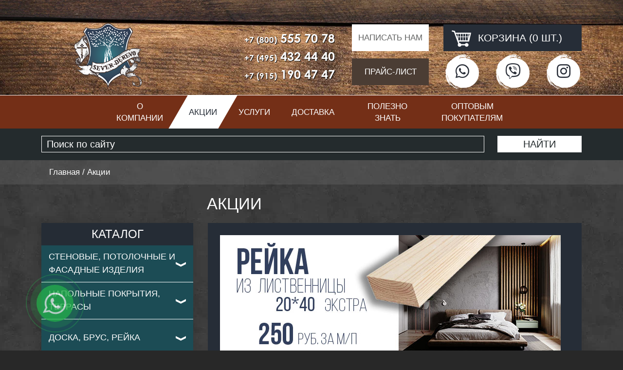

--- FILE ---
content_type: text/html; charset=utf-8
request_url: https://sever-derevo.ru/akcii/
body_size: 16804
content:
<!DOCTYPE html>
<!--[if IE]><![endif]-->
<!--[if IE 8 ]><html dir="ltr" lang="ru" class="ie8"><![endif]-->
<!--[if IE 9 ]><html dir="ltr" lang="ru" class="ie9"><![endif]-->
<!--[if (gt IE 9)|!(IE)]><!-->
<html prefix="og: http://ogp.me/ns#" dir="ltr" lang="ru">
<!--<![endif]-->
<head>
<meta charset="UTF-8" />
<meta name="viewport" content="width=device-width, initial-scale=1">
<meta http-equiv="X-UA-Compatible" content="IE=edge">
<title>Компания Север Дерево регулярно проводит акции и распродажи пиломатериалов</title>
<base href="https://sever-derevo.ru/" />
<meta name="description" content="Следите за акциями и спецпредложениями компании на пиломатериалы на нашем сайте! Выгодные цены на качественный материал!" />

<meta property="og:url" content="https://sever-derevo.ru/akcii/">
<meta property="og:type" content="website">
<meta property="og:title" content="Компания Север Дерево регулярно проводит акции и распродажи пиломатериалов">
<meta property="og:image" content="https://sever-derevo.ru/image/image/catalog/images/blog/akcii-vagonka-s-450.jpg">
<meta property="og:description" content="Следите за акциями и спецпредложениями компании на пиломатериалы на нашем сайте! Выгодные цены на качественный материал!">
<meta property="og:site_name" content="Север Дерево">
<meta property="og:locale" content="ru_RU">

<link rel="apple-touch-icon" sizes="180x180" href="catalog/view/theme/sever/images/favicon/apple-touch-icon.png?v=2">
<link rel="icon" type="image/png" sizes="32x32" href="catalog/view/theme/sever/images/favicon/favicon-32x32.png?v=2">
<link rel="icon" type="image/png" sizes="16x16" href="catalog/view/theme/sever/images/favicon/favicon-16x16.png?v=2">
<link rel="manifest" href="catalog/view/theme/sever/images/favicon/site.webmanifest">
<link rel="mask-icon" href="catalog/view/theme/sever/images/favicon/safari-pinned-tab.svg" color="#5bbad5">
<meta name="msapplication-TileColor" content="#da532c">
<meta name="theme-color" content="#ffffff">
<script src="catalog/view/javascript/jquery/jquery-2.1.1.min.js"></script>
<script defer src="catalog/view/javascript/common.js"></script>
<script defer src="catalog/view/javascript/jquery.maskedinput.min.js"></script>
<script defer src="catalog/view/javascript/jquery.textPlaceholder.js"></script>
<script defer src="catalog/view/javascript/scripts.js"></script>
<!-- <link rel="stylesheet" href="https://stackpath.bootstrapcdn.com/bootstrap/4.3.1/css/bootstrap.min.css" integrity="sha384-ggOyR0iXCbMQv3Xipma34MD+dH/1fQ784/j6cY/iJTQUOhcWr7x9JvoRxT2MZw1T" crossorigin="anonymous">
<link href="catalog/view/theme/sever/css/style.css" rel="stylesheet">  -->
<!-- <link rel="stylesheet" href="https://stackpath.bootstrapcdn.com/bootstrap/4.3.1/css/bootstrap.min.css" integrity="sha384-ggOyR0iXCbMQv3Xipma34MD+dH/1fQ784/j6cY/iJTQUOhcWr7x9JvoRxT2MZw1T" crossorigin="anonymous"> -->
<link href="catalog/view/theme/sever/css/style.css" rel="stylesheet">
<link href="https://sever-derevo.ru/akcii/" rel="canonical" />
<link href="https://sever-derevo.ru/image/catalog/images/application/favicon2.png" rel="icon" />
<link href="catalog/view/javascript/oneclick/magnific-popup.new.css" rel="stylesheet" media="screen" />
<link href="catalog/view/theme/default/stylesheet/oneclick.css" rel="stylesheet" media="screen" />
		<script defer src="catalog/view/javascript/oneclick/jquery.magnific-popup.new.min.js"></script>
		<script defer src="catalog/view/javascript/oneclick/script.js"></script>
		<script defer src="catalog/view/theme/extension_liveopencart/live_price/liveopencart.live_price.js?v=1707234827"></script>
		<script defer src="catalog/view/theme/extension_liveopencart/related_options/js/liveopencart.select_option_toggle.js?v=1707234827"></script>
		<script defer src="catalog/view/theme/extension_liveopencart/related_options/js/liveopencart.related_options.js?v=1707234827"></script>
	<link rel="preload" href="catalog/view/theme/sever/images/bg-header-600x600_guetzli.jpg.webp" as="image">
<link rel="preload" href="catalog/view/theme/sever/images/bg-header-800x800_guetzli.jpg.webp" as="image">
<link rel="preload" href="catalog/view/theme/sever/images/bg-header_guetzli.jpg.webp" as="image">
<link rel="preload" href="catalog/view/theme/sever/images/bg_guetzli.jpg.webp" as="image">
<link rel="preload" href="catalog/view/theme/sever/fonts/CenturyGothic-Bold.woff2" as="font" type="font/woff2" crossorigin="">
<link rel="preload" href="catalog/view/theme/sever/fonts/Bernier-Regular.woff2" as="font" type="font/woff2" crossorigin="">
</head>
	<body class="inner-page">
<header id="header" class="col-12 pl-0 pr-0">
  <div class="container">
	<div class="d-block d-sm-block d-md-block d-lg-none d-xl-none">
		<div class="row">
			<div id="left-mobile" class="d-none d-sm-block d-md-block col-12 col-sm-4 col-md-3"><a href="https://sever-derevo.ru/"><img src="https://sever-derevo.ru/image/catalog/logo.png" title="Магазин «Север-Дерево»" class="img-responsive" /></a></div>
			<div id="right-mobile" class="col-12 col-sm-8 col-md-9">
				<div id="phones" class="col-12 text-right">
					<a class="phone-link" href="tel:+78005557078" title="Звоните нам"><span class="small">+7 (800)</span> 555 70 78</a>
					<a class="phone-link" href="tel:+74954324440" title="Звоните нам"><span class="small">+7 (495)</span> 432 44 40</a>
					<a class="phone-link" href="tel:+79151904747" title="Звоните нам"><span class="small">+7 (915)</span> 190 47 47</a>
				</div>
			</div>
		</div>
	</div>
	    <div class="row">
      <div class="col-6 col-sm-6 col-md-6 col-lg-2 col-xl-3 logo-container d-none d-sm-none d-md-none d-lg-block d-xl-block">
        <div id="logo"><a href="https://sever-derevo.ru/"><img src="https://sever-derevo.ru/image/catalog/logo.png" title="Магазин «Север-Дерево»" class="img-responsive" /></a></div>
      </div>
	  <div class="col-6 col-sm-6 col-md-12 col-lg-3 col-xl-3 phones-container d-none d-sm-none d-md-none d-lg-block d-xl-block">
        <div id="phones" class="col-12 text-right">
			<a class="phone-link" href="tel:+78005557078" title="Звоните нам"><span class="small">+7 (800)</span> 555 70 78</a>
			<a class="phone-link" href="tel:+74954324440" title="Звоните нам"><span class="small">+7 (495)</span> 432 44 40</a>
			<a class="phone-link" href="tel:+79151904747" title="Звоните нам"><span class="small">+7 (915)</span> 190 47 47</a>
		</div>
      </div>
	  <div class="col-12 col-sm-12 col-md-8 col-lg-3 col-xl-3 cta-btns-container">
        <div class="cta-btns">
			<a id="write-us" class="text-uppercase text-center" href="" title="Написать нам" data-toggle="modal" data-target="#writeus-modal">Написать нам</a>
			<a id="download-price" class="text-uppercase text-center" href="/prajs/" title="Прайс-лист">Прайс-лист</a>
		</div>
      </div>
	  <div class="col-12 col-sm-12 col-md-4 col-lg-4 col-xl-3  cart-container">
        <div id="cart" class="text-center pl-0 pr-0 text-uppercase">
	<button id="btn-cart" type="button"><span id="cart-total" class="text-uppercase"><a href="cart" title="Корзина покупок"><a href="cart" title="Корзина покупок"><span class="d-block w-100 cart-total">Корзина (0 шт.)</span></a></a></span></button>
</div>



		<ul class="soc-btns list-inline text-center d-none d-sm-none d-md-none d-lg-block d-xl-block">
			<li class="soc-btns-item list-inline-item"><a href="https://api.whatsapp.com/send?phone=79151904747" rel="nofollow" target="_blank" title="Север-дерево в Whatsapp"><i class="fab fa-whatsapp fa-2x"></i></a></li>
			<li class="soc-btns-item list-inline-item"><a href="viber://add?number=79151904747" rel="nofollow" target="_blank" title="Север-дерево в Viber"><i class="fab fa-viber fa-2x"></i></a></li>
			<li class="soc-btns-item list-inline-item"><a class="sb-instagram" href="https://www.instagram.com/severderevo2004/" rel="nofollow" target="_blank" title="Север-дерево в Instagram"><i class="fab fa-instagram fa-2x"></a></i></li>
		</ul>
      </div>
    </div>
  </div>
</header>
<nav id="navbar-main" class="navbar navbar-expand-lg navbar-light bg-light">
	<div class="container">
	  <div id="menu-logo" class="d-block d-sm-none d-md-none d-lg-none d-xl-none"><a href=""><img src="https://sever-derevo.ru/image/catalog/logo.png" title="" class="img-responsive" /></a></div>	  <ul class="soc-btns list-inline text-center d-block d-sm-block d-md-block d-lg-none d-xl-none">
			<li class="soc-btns-item list-inline-item"><a href="#" rel="nofollow" target="_blank" title="Север-дерево в Whatsapp"><i class="fab fa-whatsapp fa-2x"></i></a></li>
			<li class="soc-btns-item list-inline-item"><a href="#" rel="nofollow" target="_blank" title="Север-дерево в Viber"><i class="fab fa-viber fa-2x"></i></a></li>
			<li class="soc-btns-item list-inline-item"><a href="#" rel="nofollow" target="_blank" title="Север-дерево в Instagram"><i class="fab fa-instagram fa-2x"></a></i></li>
	  </ul>
	  <button class="navbar-toggler" type="button" data-toggle="collapse" data-target="#" aria-controls="mainmenu" aria-expanded="false" aria-label="Toggle navigation">
		<span class="navbar-toggler-icon"></span>
	  </button>
	  <div class="collapse navbar-collapse" id="mainmenu">
		<ul class="navbar-nav w-100">
		  		  <li class="nav-item no-active">
			<a class="nav-link text-uppercase text-center" href="/" title="Главная">Главная</a>
		  </li>
		  		  			<li class="nav-item no-active"><a class="nav-link text-uppercase text-center" href="https://sever-derevo.ru/about/" title="О компании">О компании</a></li>
		  			<li class="nav-item active"><a class="nav-link text-uppercase text-center" href="https://sever-derevo.ru/akcii/" title="Акции">Акции</a></li>
		  			<li class="nav-item no-active"><a class="nav-link text-uppercase text-center" href="https://sever-derevo.ru/uslugi/" title="Услуги">Услуги</a></li>
		  			<li class="nav-item no-active"><a class="nav-link text-uppercase text-center" href="https://sever-derevo.ru/delivery/" title="Доставка">Доставка</a></li>
		  			<li class="nav-item no-active"><a class="nav-link text-uppercase text-center" href="https://sever-derevo.ru/polezno-znat/" title="Полезно знать">Полезно знать</a></li>
		  			<li class="nav-item no-active"><a class="nav-link text-uppercase text-center" href="https://sever-derevo.ru/optovym-pokupatelyam/" title="Оптовым покупателям">Оптовым покупателям</a></li>
		  		  		  <li class="nav-item no-active">
			<a class="nav-link text-uppercase text-center" href="https://sever-derevo.ru/contact/" title="Контакты">Контакты</a>
		  </li>
		  		</ul>
	  </div>
    </div>
</nav>
 
<div id="search-row">
	<div class="container">
		<div class="row">
			<div class="col-12">
				<div class="ya-site-form ya-site-form_inited_no" data-bem="{&quot;action&quot;:&quot;http://sever-derevo.ru/rezultaty-poiska/&quot;,&quot;arrow&quot;:false,&quot;bg&quot;:&quot;transparent&quot;,&quot;fontsize&quot;:12,&quot;fg&quot;:&quot;#000000&quot;,&quot;language&quot;:&quot;ru&quot;,&quot;logo&quot;:&quot;rw&quot;,&quot;publicname&quot;:&quot;Поиск по сайту Север-Дерево&quot;,&quot;suggest&quot;:true,&quot;target&quot;:&quot;_self&quot;,&quot;tld&quot;:&quot;ru&quot;,&quot;type&quot;:2,&quot;usebigdictionary&quot;:true,&quot;searchid&quot;:2346607,&quot;input_fg&quot;:&quot;#ffffff&quot;,&quot;input_bg&quot;:&quot;#242b2d&quot;,&quot;input_fontStyle&quot;:&quot;normal&quot;,&quot;input_fontWeight&quot;:&quot;normal&quot;,&quot;input_placeholder&quot;:&quot;Поиск по сайту&quot;,&quot;input_placeholderColor&quot;:&quot;#ffffff&quot;,&quot;input_borderColor&quot;:&quot;#ffffff&quot;}"><form action="https://yandex.ru/search/site/" method="get" target="_self" accept-charset="utf-8"><input type="hidden" name="searchid" value="2346607"/><input type="hidden" name="l10n" value="ru"/><input type="hidden" name="reqenc" value=""/><input type="search" name="text" value=""/><input type="submit" value="Найти"/></form></div><style type="text/css">.ya-page_js_yes .ya-site-form_inited_no { display: none; }</style><script type="text/javascript">(function(w,d,c){var s=d.createElement('script'),h=d.getElementsByTagName('script')[0],e=d.documentElement;if((' '+e.className+' ').indexOf(' ya-page_js_yes ')===-1){e.className+=' ya-page_js_yes';}s.type='text/javascript';s.async=true;s.charset='utf-8';s.src=(d.location.protocol==='https:'?'https:':'http:')+'//site.yandex.net/v2.0/js/all.js';h.parentNode.insertBefore(s,h);(w[c]||(w[c]=[])).push(function(){Ya.Site.Form.init()})})(window,document,'yandex_site_callbacks');</script>
			</div>
		</div>
	</div>
</div>


			<div id="row-breadcrumb">
				<div class="container">
					<div class="breadcrumb" itemscope="" itemtype="http://schema.org/BreadcrumbList">
														
													<span itemscope="" itemprop="itemListElement" itemtype="http://schema.org/ListItem">
								<a itemprop="item" href="https://sever-derevo.ru/"><span itemprop="name">Главная</span><meta itemprop="position" content="1"></a>
							</span>
																												
													<span class="b-sep">&nbsp;&#47;&nbsp;</span><span itemscope="" itemprop="itemListElement" itemtype="http://schema.org/ListItem"><span itemprop="name">Акции</span><meta itemprop="position" content="2"></span>
																						</div>
				</div>
			</div>
			
<div id="information-information" class="container">
  
			
  <div id="heading-row" class="row">
	<div class="col-12 col-sm-12 col-md-12 col-lg-9 offset-lg-3"><h1 class="text-uppercase">
		Акции
	</h1></div>
	</div>
  <div class="row"><aside id="column-left" class="col-12 col-sm-12 col-md-12 col-lg-4 col-xl-4">
    <nav id="catalog-menu">
  <div class="catalog-menu-title text-center"><span class="text-uppercase">Каталог</span><span class="catalog-menu-title-arrow arrow-down d-block d-sm-block d-md-block d-lg-none d-xl-none"></span></div>
  <ul class="catalog-menu list-unstyled level-1 d-none d-sm-none d-md-none d-lg-block d-xl-block">
																																																																																																																																																																																																																																																																																																																																																																																																																																																																																																																																																																																																																																																																																																																																																																																																																																																																																																																																																																																																																																																																																																																																																																																																																																																																																																																																																																																																																																																																																																																																																																																																																																																																																																																																																																																																																																																																																																																																																																																																																																																																																																																																																																																																																																																																																																																																																																																																																																																																																																																																																																																																																																																																																																																																																																																																																																																																																																																																																																																																																																																																																															
		
								
		<li class="catalog-dropdown list-unstyled-item">
	  <div class="cat-59 parent parent-link parent-link-close"><a href="https://sever-derevo.ru/stenovye-potolochnye-i-fasadnye-izdeliya/" title="Стеновые, потолочные и фасадные изделия" class="catalog-nav-link text-uppercase">Стеновые, потолочные и фасадные изделия</a><span class="arrow arrow-down"></span></div>
				  <ul class="level-2 list-unstyled d-none">
																																		<li><div class="cat-75 parent parent-link parent-link-close"><a href="https://sever-derevo.ru/evrovagonka/" title="Стеновые, потолочные и фасадные изделия" class="catalog-nav-link text-uppercase">Евровагонка </a><span class="arrow  arrow-down"></span></div>
						<ul class="level-3 list-unstyled d-none">
																																								<li class="cat-149 noactive"><a href="https://sever-derevo.ru/evrovagonka-iz-sosny/" title="Стеновые, потолочные и фасадные изделия" class="catalog-nav-link-child text-uppercase">Сосна</a></li>
																																								<li class="cat-150 noactive"><a href="https://sever-derevo.ru/evrovagonka-iz-listvennicy/" title="Стеновые, потолочные и фасадные изделия" class="catalog-nav-link-child text-uppercase">Лиственница</a></li>
																																								<li class="cat-151 noactive"><a href="https://sever-derevo.ru/evrovagonka-iz-lipy/" title="Стеновые, потолочные и фасадные изделия" class="catalog-nav-link-child text-uppercase">Липа</a></li>
													</ul>
				</li>
																																						<li><div class="cat-76 parent parent-link parent-link-close"><a href="https://sever-derevo.ru/vagonka-shtil/" title="Стеновые, потолочные и фасадные изделия" class="catalog-nav-link text-uppercase">Вагонка Штиль</a><span class="arrow  arrow-down"></span></div>
						<ul class="level-3 list-unstyled d-none">
																																								<li class="cat-89 noactive"><a href="https://sever-derevo.ru/vagonka-shtil-iz-sosny/" title="Стеновые, потолочные и фасадные изделия" class="catalog-nav-link-child text-uppercase">Сосна</a></li>
																																								<li class="cat-90 noactive"><a href="https://sever-derevo.ru/vagonka-shtil-iz-listvennitcy/" title="Стеновые, потолочные и фасадные изделия" class="catalog-nav-link-child text-uppercase">Лиственница</a></li>
																																								<li class="cat-91 noactive"><a href="https://sever-derevo.ru/vagonka-shtil-iz-angarskoi-sosny/" title="Стеновые, потолочные и фасадные изделия" class="catalog-nav-link-child text-uppercase">Ангарская сосна</a></li>
																																								<li class="cat-92 noactive"><a href="https://sever-derevo.ru/vagonka-shtil-iz-kedra/" title="Стеновые, потолочные и фасадные изделия" class="catalog-nav-link-child text-uppercase">Кедр</a></li>
																																								<li class="cat-93 noactive"><a href="https://sever-derevo.ru/vagonka-shtil-iz-yasenya/" title="Стеновые, потолочные и фасадные изделия" class="catalog-nav-link-child text-uppercase">Ясень</a></li>
																																								<li class="cat-94 noactive"><a href="https://sever-derevo.ru/vagonka-shtil-iz-duba/" title="Стеновые, потолочные и фасадные изделия" class="catalog-nav-link-child text-uppercase">Дуб</a></li>
													</ul>
				</li>
																																						<li><div class="cat-88 parent parent-link parent-link-close"><a href="https://sever-derevo.ru/planken/" title="Стеновые, потолочные и фасадные изделия" class="catalog-nav-link text-uppercase">Планкен</a><span class="arrow  arrow-down"></span></div>
						<ul class="level-3 list-unstyled d-none">
																																								<li class="cat-101 noactive"><a href="https://sever-derevo.ru/planken-iz-sosny/" title="Стеновые, потолочные и фасадные изделия" class="catalog-nav-link-child text-uppercase">Сосна</a></li>
																																								<li class="cat-102 noactive"><a href="https://sever-derevo.ru/planken-iz-listvennitcy/" title="Стеновые, потолочные и фасадные изделия" class="catalog-nav-link-child text-uppercase">Лиственница</a></li>
																																								<li class="cat-103 noactive"><a href="https://sever-derevo.ru/planken-iz-angarskaoi-sosny/" title="Стеновые, потолочные и фасадные изделия" class="catalog-nav-link-child text-uppercase">Ангарская сосна</a></li>
																																								<li class="cat-104 noactive"><a href="https://sever-derevo.ru/planken-iz-termo-sosny/" title="Стеновые, потолочные и фасадные изделия" class="catalog-nav-link-child text-uppercase">Термо сосна</a></li>
																																								<li class="cat-105 noactive"><a href="https://sever-derevo.ru/planken-iz-termo-klena/" title="Стеновые, потолочные и фасадные изделия" class="catalog-nav-link-child text-uppercase">Термо клен</a></li>
																																								<li class="cat-106 noactive"><a href="https://sever-derevo.ru/planken-iz-termo-yasenya/" title="Стеновые, потолочные и фасадные изделия" class="catalog-nav-link-child text-uppercase">Термо ясень</a></li>
																																								<li class="cat-107 noactive"><a href="https://sever-derevo.ru/planken-iz-termo-pihty/" title="Стеновые, потолочные и фасадные изделия" class="catalog-nav-link-child text-uppercase">Термо пихта</a></li>
													</ul>
				</li>
																																						<li><div class="cat-78 parent parent-link parent-link-close"><a href="https://sever-derevo.ru/blok-haus/" title="Стеновые, потолочные и фасадные изделия" class="catalog-nav-link text-uppercase">Блок Хаус</a><span class="arrow  arrow-down"></span></div>
						<ul class="level-3 list-unstyled d-none">
																																								<li class="cat-152 noactive"><a href="https://sever-derevo.ru/blok-haus-iz-sosny/" title="Стеновые, потолочные и фасадные изделия" class="catalog-nav-link-child text-uppercase">Сосна</a></li>
																																								<li class="cat-153 noactive"><a href="https://sever-derevo.ru/blok-haus-iz-listvennicy/" title="Стеновые, потолочные и фасадные изделия" class="catalog-nav-link-child text-uppercase">Лиственница</a></li>
																																								<li class="cat-154 noactive"><a href="https://sever-derevo.ru/blok-haus-iz-angarskaoi-sosny/" title="Стеновые, потолочные и фасадные изделия" class="catalog-nav-link-child text-uppercase">Ангарская сосна</a></li>
													</ul>
				</li>
																																						<li><div class="cat-77 parent parent-link parent-link-close"><a href="https://sever-derevo.ru/imitatciya-brusa/" title="Стеновые, потолочные и фасадные изделия" class="catalog-nav-link text-uppercase">Имитация Бруса</a><span class="arrow  arrow-down"></span></div>
						<ul class="level-3 list-unstyled d-none">
																																								<li class="cat-95 noactive"><a href="https://sever-derevo.ru/imitatciia-brusa-iz-sosny/" title="Стеновые, потолочные и фасадные изделия" class="catalog-nav-link-child text-uppercase">Сосна</a></li>
																																								<li class="cat-96 noactive"><a href="https://sever-derevo.ru/imitatciia-brusa-iz-listvennitcy/" title="Стеновые, потолочные и фасадные изделия" class="catalog-nav-link-child text-uppercase">Лиственница</a></li>
																																								<li class="cat-97 noactive"><a href="https://sever-derevo.ru/imitatciia-brusa-iz-angarskaoi-sosny/" title="Стеновые, потолочные и фасадные изделия" class="catalog-nav-link-child text-uppercase">Ангарская сосна</a></li>
																																								<li class="cat-98 noactive"><a href="https://sever-derevo.ru/imitatciia-brusa-iz-kedra/" title="Стеновые, потолочные и фасадные изделия" class="catalog-nav-link-child text-uppercase">Кедр</a></li>
																																								<li class="cat-99 noactive"><a href="https://sever-derevo.ru/imitatciia-brusa-iz-yasenya/" title="Стеновые, потолочные и фасадные изделия" class="catalog-nav-link-child text-uppercase">Ясень</a></li>
																																								<li class="cat-100 noactive"><a href="https://sever-derevo.ru/imitatciia-brusa-iz-duba/" title="Стеновые, потолочные и фасадные изделия" class="catalog-nav-link-child text-uppercase">Дуб</a></li>
													</ul>
				</li>
																																						<li><div class="cat-124 parent parent-link parent-link-close"><a href="https://sever-derevo.ru/pogonazhnye-izdeliya/" title="Стеновые, потолочные и фасадные изделия" class="catalog-nav-link text-uppercase">Погонажные изделия</a><span class="arrow  arrow-down"></span></div>
						<ul class="level-3 list-unstyled d-none">
																																								<li class="cat-155 noactive"><a href="https://sever-derevo.ru/pogonazh-iz-sosny/" title="Стеновые, потолочные и фасадные изделия" class="catalog-nav-link-child text-uppercase">Сосна</a></li>
																																								<li class="cat-156 noactive"><a href="https://sever-derevo.ru/pogonazh-iz-listvennicy/" title="Стеновые, потолочные и фасадные изделия" class="catalog-nav-link-child text-uppercase">Лиственница</a></li>
																																								<li class="cat-157 noactive"><a href="https://sever-derevo.ru/pogonazh-iz-duba/" title="Стеновые, потолочные и фасадные изделия" class="catalog-nav-link-child text-uppercase">Дуб</a></li>
																																								<li class="cat-158 noactive"><a href="https://sever-derevo.ru/pogonazh-iz-angarskoi-sosny/" title="Стеновые, потолочные и фасадные изделия" class="catalog-nav-link-child text-uppercase">Ангарская сосна</a></li>
													</ul>
				</li>
									  </ul>
		  	</li>
			
								
		<li class="catalog-dropdown list-unstyled-item">
	  <div class="cat-64 parent parent-link parent-link-close"><a href="https://sever-derevo.ru/napolnye-pokrytiya-terrasy/" title="Напольные покрытия, террасы" class="catalog-nav-link text-uppercase">Напольные покрытия, террасы</a><span class="arrow arrow-down"></span></div>
				  <ul class="level-2 list-unstyled d-none">
																																		<li><div class="cat-79 parent parent-link parent-link-close"><a href="https://sever-derevo.ru/doska-pola-evropol/" title="Напольные покрытия, террасы" class="catalog-nav-link text-uppercase">Доска пола, европол</a><span class="arrow  arrow-down"></span></div>
						<ul class="level-3 list-unstyled d-none">
																																								<li class="cat-159 noactive"><a href="https://sever-derevo.ru/doska-pola-evropol-iz-sosny/" title="Напольные покрытия, террасы" class="catalog-nav-link-child text-uppercase">Сосна</a></li>
																																								<li class="cat-160 noactive"><a href="https://sever-derevo.ru/doska-pola-iz-listvennitcy/" title="Напольные покрытия, террасы" class="catalog-nav-link-child text-uppercase">Лиственница</a></li>
																																								<li class="cat-161 noactive"><a href="https://sever-derevo.ru/doska-pola-iz-angarskaoi-sosny/" title="Напольные покрытия, террасы" class="catalog-nav-link-child text-uppercase">Ангарская сосна</a></li>
																																								<li class="cat-162 noactive"><a href="https://sever-derevo.ru/doska-pola-iz-massiva-duba/" title="Напольные покрытия, террасы" class="catalog-nav-link-child text-uppercase">Дуб массив</a></li>
																																								<li class="cat-164 noactive"><a href="https://sever-derevo.ru/doska-pola-iz-kedra-sibirskogo/" title="Напольные покрытия, террасы" class="catalog-nav-link-child text-uppercase">Кедр сибирский</a></li>
																																								<li class="cat-163 noactive"><a href="https://sever-derevo.ru/pol-iz-yasenya/" title="Напольные покрытия, террасы" class="catalog-nav-link-child text-uppercase">Ясень массив</a></li>
																																								<li class="cat-165 noactive"><a href="https://sever-derevo.ru/doska-pola-iz-karagacha/" title="Напольные покрытия, террасы" class="catalog-nav-link-child text-uppercase">Карагач</a></li>
																																								<li class="cat-166 noactive"><a href="https://sever-derevo.ru/doska-pola-iz-oreha-amerikanskogo/" title="Напольные покрытия, террасы" class="catalog-nav-link-child text-uppercase">Орех Американский</a></li>
													</ul>
				</li>
																																						<li><div class="cat-80 parent parent-link parent-link-close"><a href="https://sever-derevo.ru/palubnaya-doska/" title="Напольные покрытия, террасы" class="catalog-nav-link text-uppercase">Палубная доска</a><span class="arrow  arrow-down"></span></div>
						<ul class="level-3 list-unstyled d-none">
																																								<li class="cat-167 noactive"><a href="https://sever-derevo.ru/palubnaya-doska-iz-listvennitcy/" title="Напольные покрытия, террасы" class="catalog-nav-link-child text-uppercase">Лиственница</a></li>
																																								<li class="cat-168 noactive"><a href="https://sever-derevo.ru/palubnaya-doska-iz-termo-sosny/" title="Напольные покрытия, террасы" class="catalog-nav-link-child text-uppercase">Термо сосна</a></li>
																																								<li class="cat-169 noactive"><a href="https://sever-derevo.ru/palubnaya-doska-iz-termo-yasenya/" title="Напольные покрытия, террасы" class="catalog-nav-link-child text-uppercase">Термо Ясень</a></li>
																																								<li class="cat-170 noactive"><a href="https://sever-derevo.ru/palubnaya-doska-iz-termo-klena/" title="Напольные покрытия, террасы" class="catalog-nav-link-child text-uppercase">Термо Клен</a></li>
													</ul>
				</li>
																																						<li><div class="cat-81 parent parent-link parent-link-close"><a href="https://sever-derevo.ru/terrasnaya-doska/" title="Напольные покрытия, террасы" class="catalog-nav-link text-uppercase">Террасная доска</a><span class="arrow  arrow-down"></span></div>
						<ul class="level-3 list-unstyled d-none">
																																								<li class="cat-108 noactive"><a href="https://sever-derevo.ru/terrasnaia-doska-iz-listvennitcy/" title="Напольные покрытия, террасы" class="catalog-nav-link-child text-uppercase">Лиственница</a></li>
																																								<li class="cat-109 noactive"><a href="https://sever-derevo.ru/terrasnaia-doska-iz-termo-sosny/" title="Напольные покрытия, террасы" class="catalog-nav-link-child text-uppercase">Термо сосна</a></li>
																																								<li class="cat-110 noactive"><a href="https://sever-derevo.ru/terrasnaia-doska-iz-termo-yasenya/" title="Напольные покрытия, террасы" class="catalog-nav-link-child text-uppercase">Термо ясень</a></li>
																																								<li class="cat-111 noactive"><a href="https://sever-derevo.ru/terrasnaia-doska-iz-termo-klena/" title="Напольные покрытия, террасы" class="catalog-nav-link-child text-uppercase">Термо клен</a></li>
																																								<li class="cat-112 noactive"><a href="https://sever-derevo.ru/terrasnaia-doska-iz-kumaru/" title="Напольные покрытия, террасы" class="catalog-nav-link-child text-uppercase">Кумару</a></li>
																																								<li class="cat-113 noactive"><a href="https://sever-derevo.ru/terrasnaia-doska-iz-tika/" title="Напольные покрытия, террасы" class="catalog-nav-link-child text-uppercase">Тик</a></li>
																																								<li class="cat-114 noactive"><a href="https://sever-derevo.ru/terrasnaia-doska-iz-merbau/" title="Напольные покрытия, террасы" class="catalog-nav-link-child text-uppercase">Мербау</a></li>
													</ul>
				</li>
																																						<li><div class="cat-82 parent parent-link parent-link-close"><a href="https://sever-derevo.ru/parketnaya-doska/" title="Напольные покрытия, террасы" class="catalog-nav-link text-uppercase">Паркетная доска</a><span class="arrow  arrow-down"></span></div>
						<ul class="level-3 list-unstyled d-none">
																																								<li class="cat-117 noactive"><a href="https://sever-derevo.ru/parketnaya-doska-iz-duba/" title="Напольные покрытия, террасы" class="catalog-nav-link-child text-uppercase">Дуб</a></li>
																																								<li class="cat-118 noactive"><a href="https://sever-derevo.ru/parketnaya-doska-iz-yasenya/" title="Напольные покрытия, террасы" class="catalog-nav-link-child text-uppercase">Ясень</a></li>
																																								<li class="cat-119 noactive"><a href="https://sever-derevo.ru/parketnaya-doska-iz-listvennicy/" title="Напольные покрытия, террасы" class="catalog-nav-link-child text-uppercase">Лиственница</a></li>
																																								<li class="cat-120 noactive"><a href="https://sever-derevo.ru/parketnaya-doska-iz-klena/" title="Напольные покрытия, террасы" class="catalog-nav-link-child text-uppercase">Клен</a></li>
																																								<li class="cat-121 noactive"><a href="https://sever-derevo.ru/parketnaya-doska-iz-oreha/" title="Напольные покрытия, террасы" class="catalog-nav-link-child text-uppercase">Орех</a></li>
																																								<li class="cat-122 noactive"><a href="https://sever-derevo.ru/parketnaya-doska-iz-karagacha/" title="Напольные покрытия, террасы" class="catalog-nav-link-child text-uppercase">Карагач</a></li>
													</ul>
				</li>
																																						<li><div class="cat-83 parent parent-link parent-link-close"><a href="https://sever-derevo.ru/inzhenernaya-doska/" title="Напольные покрытия, террасы" class="catalog-nav-link text-uppercase">Инженерная доска</a><span class="arrow  arrow-down"></span></div>
						<ul class="level-3 list-unstyled d-none">
																																								<li class="cat-171 noactive"><a href="https://sever-derevo.ru/inzhenernaya-doska-iz-duba/" title="Напольные покрытия, террасы" class="catalog-nav-link-child text-uppercase">Дуб</a></li>
																																								<li class="cat-172 noactive"><a href="https://sever-derevo.ru/inzhenernaya-doska-iz-yasenya/" title="Напольные покрытия, террасы" class="catalog-nav-link-child text-uppercase">Ясень</a></li>
													</ul>
				</li>
																																						<li><div class="cat-294 parent parent-link parent-link-close"><a href="https://sever-derevo.ru/pogonazhnye-izdeliya-dlya-pola/" title="Напольные покрытия, террасы" class="catalog-nav-link text-uppercase">Погонажные изделия</a><span class="arrow  arrow-down"></span></div>
						<ul class="level-3 list-unstyled d-none">
																																								<li class="cat-295 noactive"><a href="https://sever-derevo.ru/pogonazhnye-izdeliya-dlya-pola-iz-sosny/" title="Напольные покрытия, террасы" class="catalog-nav-link-child text-uppercase">Сосна</a></li>
																																								<li class="cat-296 noactive"><a href="https://sever-derevo.ru/pogonazhnye-izdeliya-dlya-pola-iz-listvennicy/" title="Напольные покрытия, террасы" class="catalog-nav-link-child text-uppercase">Лиственница</a></li>
																																								<li class="cat-297 noactive"><a href="https://sever-derevo.ru/pogonazhnye-izdeliya-dlya-pola-iz-duba/" title="Напольные покрытия, террасы" class="catalog-nav-link-child text-uppercase">Дуб</a></li>
																																								<li class="cat-298 noactive"><a href="https://sever-derevo.ru/pogonazhnye-izdeliya-dlya-pola-iz-angarskoi-sosny/" title="Напольные покрытия, террасы" class="catalog-nav-link-child text-uppercase">Ангарская сосна</a></li>
													</ul>
				</li>
									  </ul>
		  	</li>
			
								
		<li class="catalog-dropdown list-unstyled-item">
	  <div class="cat-69 parent parent-link parent-link-close"><a href="https://sever-derevo.ru/doska-brus-reyka/" title="Доска, брус, рейка" class="catalog-nav-link text-uppercase">Доска, брус, рейка</a><span class="arrow arrow-down"></span></div>
				  <ul class="level-2 list-unstyled d-none">
																																		<li><div class="cat-84 parent parent-link parent-link-close"><a href="https://sever-derevo.ru/obreznaya-doska/" title="Доска, брус, рейка" class="catalog-nav-link text-uppercase">Обрезная доска</a><span class="arrow  arrow-down"></span></div>
						<ul class="level-3 list-unstyled d-none">
																																								<li class="cat-173 noactive"><a href="https://sever-derevo.ru/obreznaia-doska-iz-sosny/" title="Доска, брус, рейка" class="catalog-nav-link-child text-uppercase">Сосна,Ель</a></li>
																																								<li class="cat-174 noactive"><a href="https://sever-derevo.ru/obreznaia-doska-iz-listvennitcy/" title="Доска, брус, рейка" class="catalog-nav-link-child text-uppercase">Лиственница</a></li>
																																								<li class="cat-175 noactive"><a href="https://sever-derevo.ru/obreznaya-doska-iz-osiny/" title="Доска, брус, рейка" class="catalog-nav-link-child text-uppercase">Осина</a></li>
																																								<li class="cat-176 noactive"><a href="https://sever-derevo.ru/obreznaia-doska-iz-duba/" title="Доска, брус, рейка" class="catalog-nav-link-child text-uppercase">Дуб</a></li>
																																								<li class="cat-177 noactive"><a href="https://sever-derevo.ru/obreznaya-doska-iz-yasenya/" title="Доска, брус, рейка" class="catalog-nav-link-child text-uppercase">Ясень</a></li>
																																								<li class="cat-178 noactive"><a href="https://sever-derevo.ru/obreznaya-doska-iz-karagacha/" title="Доска, брус, рейка" class="catalog-nav-link-child text-uppercase">Карагач</a></li>
																																								<li class="cat-179 noactive"><a href="https://sever-derevo.ru/obreznaia-doska-iz-buka/" title="Доска, брус, рейка" class="catalog-nav-link-child text-uppercase">Бук</a></li>
																																								<li class="cat-180 noactive"><a href="https://sever-derevo.ru/obreznaya-doska-iz-vishni/" title="Доска, брус, рейка" class="catalog-nav-link-child text-uppercase">Вишня</a></li>
																																								<li class="cat-181 noactive"><a href="https://sever-derevo.ru/obreznaya-doska-iz-termo-sosny/" title="Доска, брус, рейка" class="catalog-nav-link-child text-uppercase">Термо Сосна</a></li>
																																								<li class="cat-273 noactive"><a href="https://sever-derevo.ru/obreznaya-doska-iz-termo-duba/" title="Доска, брус, рейка" class="catalog-nav-link-child text-uppercase">Термо дуб</a></li>
																																								<li class="cat-182 noactive"><a href="https://sever-derevo.ru/obreznaya-doska-iz-termo-yasenya/" title="Доска, брус, рейка" class="catalog-nav-link-child text-uppercase">Термо Ясень</a></li>
													</ul>
				</li>
																																						<li><div class="cat-85 parent parent-link parent-link-close"><a href="https://sever-derevo.ru/obreznoy-brus/" title="Доска, брус, рейка" class="catalog-nav-link text-uppercase">Обрезной брус</a><span class="arrow  arrow-down"></span></div>
						<ul class="level-3 list-unstyled d-none">
																																								<li class="cat-183 noactive"><a href="https://sever-derevo.ru/obreznoi-brus-iz-sosny/" title="Доска, брус, рейка" class="catalog-nav-link-child text-uppercase">Сосна,Ель</a></li>
																																								<li class="cat-184 noactive"><a href="https://sever-derevo.ru/obreznoi-brus-iz-listvennitcy/" title="Доска, брус, рейка" class="catalog-nav-link-child text-uppercase">Лиственница</a></li>
																																								<li class="cat-185 noactive"><a href="https://sever-derevo.ru/obreznoy-brus-iz-osiny/" title="Доска, брус, рейка" class="catalog-nav-link-child text-uppercase">Осина</a></li>
													</ul>
				</li>
																																						<li><div class="cat-86 parent parent-link parent-link-close"><a href="https://sever-derevo.ru/obreznoy-brusok/" title="Доска, брус, рейка" class="catalog-nav-link text-uppercase">Обрезной брусок </a><span class="arrow  arrow-down"></span></div>
						<ul class="level-3 list-unstyled d-none">
																																								<li class="cat-186 noactive"><a href="https://sever-derevo.ru/obreznoi-brusok-iz-sosny/" title="Доска, брус, рейка" class="catalog-nav-link-child text-uppercase">Сосна,Ель</a></li>
																																								<li class="cat-187 noactive"><a href="https://sever-derevo.ru/obreznoy-brusok-iz-listvennicy/" title="Доска, брус, рейка" class="catalog-nav-link-child text-uppercase">Лиственница</a></li>
													</ul>
				</li>
																																						<li><div class="cat-87 parent parent-link parent-link-close"><a href="https://sever-derevo.ru/strogannaya-doska/" title="Доска, брус, рейка" class="catalog-nav-link text-uppercase">Строганная доска</a><span class="arrow  arrow-down"></span></div>
						<ul class="level-3 list-unstyled d-none">
																																								<li class="cat-115 noactive"><a href="https://sever-derevo.ru/strogannaia-doska-iz-sosny/" title="Доска, брус, рейка" class="catalog-nav-link-child text-uppercase">Сосна, ель</a></li>
																																								<li class="cat-116 noactive"><a href="https://sever-derevo.ru/strogannaia-doska-iz-listvennicy/" title="Доска, брус, рейка" class="catalog-nav-link-child text-uppercase">Лиственница</a></li>
													</ul>
				</li>
																																						<li><div class="cat-125 parent parent-link parent-link-close"><a href="https://sever-derevo.ru/strogannyy-brus/" title="Доска, брус, рейка" class="catalog-nav-link text-uppercase">Строганный Брус</a><span class="arrow  arrow-down"></span></div>
						<ul class="level-3 list-unstyled d-none">
																																								<li class="cat-188 noactive"><a href="https://sever-derevo.ru/strogannyi-brus-iz-sosny/" title="Доска, брус, рейка" class="catalog-nav-link-child text-uppercase">Сосна,Ель</a></li>
																																								<li class="cat-189 noactive"><a href="https://sever-derevo.ru/strogannyi-brus-iz-listvennicy/" title="Доска, брус, рейка" class="catalog-nav-link-child text-uppercase">Лиственница</a></li>
													</ul>
				</li>
																																						<li><div class="cat-126 parent parent-link parent-link-close"><a href="https://sever-derevo.ru/strogannyy-brusok/" title="Доска, брус, рейка" class="catalog-nav-link text-uppercase">Строганный брусок</a><span class="arrow  arrow-down"></span></div>
						<ul class="level-3 list-unstyled d-none">
																																								<li class="cat-190 noactive"><a href="https://sever-derevo.ru/strogannyi-brusok-iz-sosny/" title="Доска, брус, рейка" class="catalog-nav-link-child text-uppercase">Сосна,Ель</a></li>
																																								<li class="cat-191 noactive"><a href="https://sever-derevo.ru/strogannyi-brusok-iz-listvennitcy/" title="Доска, брус, рейка" class="catalog-nav-link-child text-uppercase">Лиственница</a></li>
													</ul>
				</li>
																																						<li><div class="cat-127 parent parent-link parent-link-close"><a href="https://sever-derevo.ru/dekorativnaya-reyka/" title="Доска, брус, рейка" class="catalog-nav-link text-uppercase">Декоративная Рейка</a><span class="arrow  arrow-down"></span></div>
						<ul class="level-3 list-unstyled d-none">
																																								<li class="cat-192 noactive"><a href="https://sever-derevo.ru/dekorativnaya-reyka-iz-listvennici/" title="Доска, брус, рейка" class="catalog-nav-link-child text-uppercase">Лиственница</a></li>
																																								<li class="cat-193 noactive"><a href="https://sever-derevo.ru/dekorativnaya-reyka-iz-duba/" title="Доска, брус, рейка" class="catalog-nav-link-child text-uppercase">Дуб</a></li>
																																								<li class="cat-194 noactive"><a href="https://sever-derevo.ru/dekorativnaya-reyka-iz-yasenya/" title="Доска, брус, рейка" class="catalog-nav-link-child text-uppercase">Ясень</a></li>
																																								<li class="cat-195 noactive"><a href="https://sever-derevo.ru/dekorativnaya-reyka-iz-buka/" title="Доска, брус, рейка" class="catalog-nav-link-child text-uppercase">Бук</a></li>
																																								<li class="cat-196 noactive"><a href="https://sever-derevo.ru/dekorativnaya-reyka-iz-kedra/" title="Доска, брус, рейка" class="catalog-nav-link-child text-uppercase">Кедр</a></li>
																																								<li class="cat-197 noactive"><a href="https://sever-derevo.ru/dekorativnaya-reyka-iz-karagacha/" title="Доска, брус, рейка" class="catalog-nav-link-child text-uppercase">Карагач</a></li>
																																								<li class="cat-269 noactive"><a href="https://sever-derevo.ru/dekorativnaya-reyka-iz-amerikanskogo-oreha/" title="Доска, брус, рейка" class="catalog-nav-link-child text-uppercase">Американский орех</a></li>
																																								<li class="cat-198 noactive"><a href="https://sever-derevo.ru/dekorativnaya-reyka-iz-tika/" title="Доска, брус, рейка" class="catalog-nav-link-child text-uppercase">Тик</a></li>
																																								<li class="cat-199 noactive"><a href="https://sever-derevo.ru/dekorativnaya-reyka-iz-merbau/" title="Доска, брус, рейка" class="catalog-nav-link-child text-uppercase">Мербау</a></li>
																																								<li class="cat-272 noactive"><a href="https://sever-derevo.ru/dekorativnaya-reyka-iz-termo-klena/" title="Доска, брус, рейка" class="catalog-nav-link-child text-uppercase">Термо клен</a></li>
																																								<li class="cat-271 noactive"><a href="https://sever-derevo.ru/dekorativnaya-reyka-iz-termo-sosny/" title="Доска, брус, рейка" class="catalog-nav-link-child text-uppercase">Термо сосна</a></li>
																																								<li class="cat-270 noactive"><a href="https://sever-derevo.ru/dekorativnaya-reyka-iz-termo-yasya/" title="Доска, брус, рейка" class="catalog-nav-link-child text-uppercase">Термо ясень</a></li>
													</ul>
				</li>
																																						<li><div class="cat-128 parent parent-link parent-link-close"><a href="https://sever-derevo.ru/sleby/" title="Доска, брус, рейка" class="catalog-nav-link text-uppercase">Слэбы</a><span class="arrow  arrow-down"></span></div>
						<ul class="level-3 list-unstyled d-none">
																																								<li class="cat-200 noactive"><a href="https://sever-derevo.ru/sleby-iz-duba/" title="Доска, брус, рейка" class="catalog-nav-link-child text-uppercase">Дуб</a></li>
																																								<li class="cat-201 noactive"><a href="https://sever-derevo.ru/sleby-iz-yasenya/" title="Доска, брус, рейка" class="catalog-nav-link-child text-uppercase">Ясень</a></li>
																																								<li class="cat-202 noactive"><a href="https://sever-derevo.ru/sleby-iz-karagacha/" title="Доска, брус, рейка" class="catalog-nav-link-child text-uppercase">Карагач</a></li>
																																								<li class="cat-203 noactive"><a href="https://sever-derevo.ru/sleby-iz-oreha/" title="Доска, брус, рейка" class="catalog-nav-link-child text-uppercase">Орех</a></li>
																																								<li class="cat-204 noactive"><a href="https://sever-derevo.ru/sleby-iz-topolya/" title="Доска, брус, рейка" class="catalog-nav-link-child text-uppercase">Тополь</a></li>
																																								<li class="cat-300 noactive"><a href="https://sever-derevo.ru/sleby-iz-grushi/" title="Доска, брус, рейка" class="catalog-nav-link-child text-uppercase">Груша</a></li>
																																								<li class="cat-206 noactive"><a href="https://sever-derevo.ru/sleby-iz-amaranta/" title="Доска, брус, рейка" class="catalog-nav-link-child text-uppercase">Амарант</a></li>
																																								<li class="cat-205 noactive"><a href="https://sever-derevo.ru/sleby-iz-sapeli/" title="Доска, брус, рейка" class="catalog-nav-link-child text-uppercase">Сапели</a></li>
													</ul>
				</li>
									  </ul>
		  	</li>
			
								
		<li class="catalog-dropdown list-unstyled-item">
	  <div class="cat-70 parent parent-link parent-link-close"><a href="https://sever-derevo.ru/vse-dlya-bani/" title="Все для бани" class="catalog-nav-link text-uppercase">Все для бани</a><span class="arrow arrow-down"></span></div>
				  <ul class="level-2 list-unstyled d-none">
																																		<li><div class="cat-129 parent parent-link parent-link-close"><a href="https://sever-derevo.ru/vagonka-dlya-bani/" title="Все для бани" class="catalog-nav-link text-uppercase">Вагонка</a><span class="arrow  arrow-down"></span></div>
						<ul class="level-3 list-unstyled d-none">
																																								<li class="cat-207 noactive"><a href="https://sever-derevo.ru/vagonka-iz-lipy/" title="Все для бани" class="catalog-nav-link-child text-uppercase">Липа</a></li>
																																								<li class="cat-208 noactive"><a href="https://sever-derevo.ru/vagonka-iz-kanadskogo-kedra/" title="Все для бани" class="catalog-nav-link-child text-uppercase">Канадский Кедр</a></li>
																																								<li class="cat-209 noactive"><a href="https://sever-derevo.ru/vagonka-iz-olhi/" title="Все для бани" class="catalog-nav-link-child text-uppercase">Ольха</a></li>
																																								<li class="cat-210 noactive"><a href="https://sever-derevo.ru/vagonka-iz-sibirskogo-kedra/" title="Все для бани" class="catalog-nav-link-child text-uppercase">Кедр сибирский</a></li>
													</ul>
				</li>
																																						<li><div class="cat-130 parent parent-link parent-link-close"><a href="https://sever-derevo.ru/polok-dlya-bani/" title="Все для бани" class="catalog-nav-link text-uppercase">Полок</a><span class="arrow  arrow-down"></span></div>
						<ul class="level-3 list-unstyled d-none">
																																								<li class="cat-211 noactive"><a href="https://sever-derevo.ru/polok-iz-lipy/" title="Все для бани" class="catalog-nav-link-child text-uppercase">Липа</a></li>
																																								<li class="cat-212 noactive"><a href="https://sever-derevo.ru/polok-iz-termo-lipy/" title="Все для бани" class="catalog-nav-link-child text-uppercase">Термо Липа</a></li>
																																								<li class="cat-213 noactive"><a href="https://sever-derevo.ru/polok-iz-abasha/" title="Все для бани" class="catalog-nav-link-child text-uppercase">Абаш</a></li>
																																								<li class="cat-214 noactive"><a href="https://sever-derevo.ru/polok-iz-termo-abasha/" title="Все для бани" class="catalog-nav-link-child text-uppercase">Термо Абаш</a></li>
																																								<li class="cat-215 noactive"><a href="https://sever-derevo.ru/polok-iz-kanadskogo-kedra/" title="Все для бани" class="catalog-nav-link-child text-uppercase">Канадский Кедр</a></li>
																																								<li class="cat-216 noactive"><a href="https://sever-derevo.ru/polok-iz-olhi/" title="Все для бани" class="catalog-nav-link-child text-uppercase">Ольха</a></li>
													</ul>
				</li>
																																						<li><div class="cat-131 parent parent-link parent-link-close"><a href="https://sever-derevo.ru/imitaciya-brusa/" title="Все для бани" class="catalog-nav-link text-uppercase">Имитация Бруса</a><span class="arrow  arrow-down"></span></div>
						<ul class="level-3 list-unstyled d-none">
																																								<li class="cat-217 noactive"><a href="https://sever-derevo.ru/imitaciya-brusa-iz-lipy/" title="Все для бани" class="catalog-nav-link-child text-uppercase">Липа</a></li>
																																								<li class="cat-218 noactive"><a href="https://sever-derevo.ru/imitaciya-brusa-iz-olhi/" title="Все для бани" class="catalog-nav-link-child text-uppercase">Ольха</a></li>
																																								<li class="cat-219 noactive"><a href="https://sever-derevo.ru/imitaciya-brusa-iz-kedra-sibirskogo/" title="Все для бани" class="catalog-nav-link-child text-uppercase">Кедр Сибирский</a></li>
													</ul>
				</li>
																																						<li><div class="cat-132 parent parent-link parent-link-close"><a href="https://sever-derevo.ru/evropol/" title="Все для бани" class="catalog-nav-link text-uppercase">Европол</a><span class="arrow  arrow-down"></span></div>
						<ul class="level-3 list-unstyled d-none">
																																								<li class="cat-220 noactive"><a href="https://sever-derevo.ru/evropol-iz-lipy/" title="Все для бани" class="catalog-nav-link-child text-uppercase">Липа</a></li>
																																								<li class="cat-221 noactive"><a href="https://sever-derevo.ru/evropol-iz-olhi/" title="Все для бани" class="catalog-nav-link-child text-uppercase">Ольха</a></li>
																																								<li class="cat-222 noactive"><a href="https://sever-derevo.ru/evropol-iz-kedra-sibirskogo/" title="Все для бани" class="catalog-nav-link-child text-uppercase">Кедр Сибирский</a></li>
													</ul>
				</li>
																																						<li><div class="cat-133 parent parent-link parent-link-close"><a href="https://sever-derevo.ru/blok-haus-dlya-bani/" title="Все для бани" class="catalog-nav-link text-uppercase">Блок Хаус</a><span class="arrow  arrow-down"></span></div>
						<ul class="level-3 list-unstyled d-none">
																																								<li class="cat-223 noactive"><a href="https://sever-derevo.ru/blok-haus-iz-lipy/" title="Все для бани" class="catalog-nav-link-child text-uppercase">Липа</a></li>
																																								<li class="cat-224 noactive"><a href="https://sever-derevo.ru/blok-haus-iz-olhi/" title="Все для бани" class="catalog-nav-link-child text-uppercase">Ольха</a></li>
																																								<li class="cat-225 noactive"><a href="https://sever-derevo.ru/blok-haus-iz-kedra-sibirskogo/" title="Все для бани" class="catalog-nav-link-child text-uppercase">Кедр Сибирский</a></li>
													</ul>
				</li>
																																						<li><div class="cat-134 parent parent-link parent-link-close"><a href="https://sever-derevo.ru/pogonazhnye-izdeliya-dlya-bani/" title="Все для бани" class="catalog-nav-link text-uppercase">Погонажные изделия</a><span class="arrow  arrow-down"></span></div>
						<ul class="level-3 list-unstyled d-none">
																																								<li class="cat-226 noactive"><a href="https://sever-derevo.ru/pogonazhnye-izdeliya-iz-lipy/" title="Все для бани" class="catalog-nav-link-child text-uppercase">Липа</a></li>
																																								<li class="cat-227 noactive"><a href="https://sever-derevo.ru/pogonazhnye-izdeliya-iz-olhi/" title="Все для бани" class="catalog-nav-link-child text-uppercase">Ольха</a></li>
																																								<li class="cat-228 noactive"><a href="https://sever-derevo.ru/pogonazhnye-izdeliya-iz-kedra-sibirskogo/" title="Все для бани" class="catalog-nav-link-child text-uppercase">Кедр Сибирский</a></li>
													</ul>
				</li>
									  </ul>
		  	</li>
			
								
		<li class="catalog-dropdown list-unstyled-item">
	  <div class="cat-71 parent parent-link parent-link-close"><a href="https://sever-derevo.ru/mebelnyy-shchit-lestnicy/" title="Мебельный щит, лестницы" class="catalog-nav-link text-uppercase">Мебельный щит, лестницы</a><span class="arrow arrow-down"></span></div>
				  <ul class="level-2 list-unstyled d-none">
																																		<li><div class="cat-135 parent parent-link parent-link-close"><a href="https://sever-derevo.ru/mebelnyy-shchit/" title="Мебельный щит, лестницы" class="catalog-nav-link text-uppercase">Мебельный щит</a><span class="arrow  arrow-down"></span></div>
						<ul class="level-3 list-unstyled d-none">
																																								<li class="cat-229 noactive"><a href="https://sever-derevo.ru/mebelnyi-shchit-iz-sosny/" title="Мебельный щит, лестницы" class="catalog-nav-link-child text-uppercase">Сосна</a></li>
																																								<li class="cat-230 noactive"><a href="https://sever-derevo.ru/mebelnyi-shchit-iz-listvennitcy/" title="Мебельный щит, лестницы" class="catalog-nav-link-child text-uppercase">Лиственница</a></li>
																																								<li class="cat-231 noactive"><a href="https://sever-derevo.ru/mebelnyy-shchit-iz-duba/" title="Мебельный щит, лестницы" class="catalog-nav-link-child text-uppercase">Дуб</a></li>
																																								<li class="cat-232 noactive"><a href="https://sever-derevo.ru/mebelnyy-shchit-iz-yasenya/" title="Мебельный щит, лестницы" class="catalog-nav-link-child text-uppercase">Ясень</a></li>
																																								<li class="cat-233 noactive"><a href="https://sever-derevo.ru/mebelnyy-shchit-iz-buka/" title="Мебельный щит, лестницы" class="catalog-nav-link-child text-uppercase">Бук</a></li>
																																								<li class="cat-234 noactive"><a href="https://sever-derevo.ru/mebelnyy-shchit-iz-karagacha/" title="Мебельный щит, лестницы" class="catalog-nav-link-child text-uppercase">Карагач</a></li>
													</ul>
				</li>
																																						<li><div class="cat-136 parent parent-link parent-link-close"><a href="https://sever-derevo.ru/stupeni/" title="Мебельный щит, лестницы" class="catalog-nav-link text-uppercase">Ступени</a><span class="arrow  arrow-down"></span></div>
						<ul class="level-3 list-unstyled d-none">
																																								<li class="cat-235 noactive"><a href="https://sever-derevo.ru/stupeni-iz-sosny/" title="Мебельный щит, лестницы" class="catalog-nav-link-child text-uppercase">Сосна</a></li>
																																								<li class="cat-236 noactive"><a href="https://sever-derevo.ru/stupeni-iz-listvennicy/" title="Мебельный щит, лестницы" class="catalog-nav-link-child text-uppercase">Лиственница</a></li>
																																								<li class="cat-237 noactive"><a href="https://sever-derevo.ru/stupeni-iz-duba/" title="Мебельный щит, лестницы" class="catalog-nav-link-child text-uppercase">Дуб</a></li>
																																								<li class="cat-238 noactive"><a href="https://sever-derevo.ru/stupeni-iz-yasenya/" title="Мебельный щит, лестницы" class="catalog-nav-link-child text-uppercase">Ясень</a></li>
																																								<li class="cat-239 noactive"><a href="https://sever-derevo.ru/stupeni-iz-buka/" title="Мебельный щит, лестницы" class="catalog-nav-link-child text-uppercase">Бук</a></li>
																																								<li class="cat-240 noactive"><a href="https://sever-derevo.ru/stupeni-iz-karagacha/" title="Мебельный щит, лестницы" class="catalog-nav-link-child text-uppercase">Карагач</a></li>
													</ul>
				</li>
																																						<li><div class="cat-137 parent parent-link parent-link-close"><a href="https://sever-derevo.ru/tetiva/" title="Мебельный щит, лестницы" class="catalog-nav-link text-uppercase">Тетива</a><span class="arrow  arrow-down"></span></div>
						<ul class="level-3 list-unstyled d-none">
																																								<li class="cat-241 noactive"><a href="https://sever-derevo.ru/tetiva-iz-sosny/" title="Мебельный щит, лестницы" class="catalog-nav-link-child text-uppercase">Сосна</a></li>
																																								<li class="cat-242 noactive"><a href="https://sever-derevo.ru/tetiva-iz-listvennicy/" title="Мебельный щит, лестницы" class="catalog-nav-link-child text-uppercase">Лиственница</a></li>
													</ul>
				</li>
																																						<li><div class="cat-138 parent parent-link parent-link-close"><a href="https://sever-derevo.ru/ploshchadka/" title="Мебельный щит, лестницы" class="catalog-nav-link text-uppercase">Площадка</a><span class="arrow  arrow-down"></span></div>
						<ul class="level-3 list-unstyled d-none">
																																								<li class="cat-243 noactive"><a href="https://sever-derevo.ru/ploshchadka-iz-sosny/" title="Мебельный щит, лестницы" class="catalog-nav-link-child text-uppercase">Сосна</a></li>
																																								<li class="cat-244 noactive"><a href="https://sever-derevo.ru/ploshchadka-iz-listvennicy/" title="Мебельный щит, лестницы" class="catalog-nav-link-child text-uppercase">Лиственница</a></li>
																																								<li class="cat-245 noactive"><a href="https://sever-derevo.ru/ploshchadka-iz-duba/" title="Мебельный щит, лестницы" class="catalog-nav-link-child text-uppercase">Дуб</a></li>
																																								<li class="cat-246 noactive"><a href="https://sever-derevo.ru/ploshchadka-iz-yasenya/" title="Мебельный щит, лестницы" class="catalog-nav-link-child text-uppercase">Ясень</a></li>
																																								<li class="cat-247 noactive"><a href="https://sever-derevo.ru/ploshchadka-iz-buka/" title="Мебельный щит, лестницы" class="catalog-nav-link-child text-uppercase">Бук</a></li>
													</ul>
				</li>
																																						<li><div class="cat-139 parent parent-link parent-link-close"><a href="https://sever-derevo.ru/balyasiny/" title="Мебельный щит, лестницы" class="catalog-nav-link text-uppercase">Балясины</a><span class="arrow  arrow-down"></span></div>
						<ul class="level-3 list-unstyled d-none">
																																								<li class="cat-248 noactive"><a href="https://sever-derevo.ru/balyasiny-iz-sosny/" title="Мебельный щит, лестницы" class="catalog-nav-link-child text-uppercase">Сосна</a></li>
																																								<li class="cat-249 noactive"><a href="https://sever-derevo.ru/balyasiny-iz-listvennicy/" title="Мебельный щит, лестницы" class="catalog-nav-link-child text-uppercase">Лиственница</a></li>
																																								<li class="cat-250 noactive"><a href="https://sever-derevo.ru/balyasiny-iz-duba/" title="Мебельный щит, лестницы" class="catalog-nav-link-child text-uppercase">Дуб</a></li>
																																								<li class="cat-251 noactive"><a href="https://sever-derevo.ru/balyasiny-iz-yasenya/" title="Мебельный щит, лестницы" class="catalog-nav-link-child text-uppercase">Ясень</a></li>
																																								<li class="cat-252 noactive"><a href="https://sever-derevo.ru/balyasiny-iz-buka/" title="Мебельный щит, лестницы" class="catalog-nav-link-child text-uppercase">Бук</a></li>
													</ul>
				</li>
																																						<li><div class="cat-140 parent parent-link parent-link-close"><a href="https://sever-derevo.ru/podstupenok/" title="Мебельный щит, лестницы" class="catalog-nav-link text-uppercase">Подступенок</a><span class="arrow  arrow-down"></span></div>
						<ul class="level-3 list-unstyled d-none">
																																								<li class="cat-253 noactive"><a href="https://sever-derevo.ru/podstupenok-iz-sosniy/" title="Мебельный щит, лестницы" class="catalog-nav-link-child text-uppercase">Сосна</a></li>
																																								<li class="cat-254 noactive"><a href="https://sever-derevo.ru/podstupenok-iz-listvennicy/" title="Мебельный щит, лестницы" class="catalog-nav-link-child text-uppercase">Лиственница</a></li>
																																								<li class="cat-255 noactive"><a href="https://sever-derevo.ru/podstupenok-iz-duba/" title="Мебельный щит, лестницы" class="catalog-nav-link-child text-uppercase">Дуб</a></li>
																																								<li class="cat-256 noactive"><a href="https://sever-derevo.ru/podstupenok-iz-yasenya/" title="Мебельный щит, лестницы" class="catalog-nav-link-child text-uppercase">Ясень</a></li>
																																								<li class="cat-257 noactive"><a href="https://sever-derevo.ru/podstupenok-iz-buka/" title="Мебельный щит, лестницы" class="catalog-nav-link-child text-uppercase">Бук</a></li>
													</ul>
				</li>
																																						<li><div class="cat-141 parent parent-link parent-link-close"><a href="https://sever-derevo.ru/perila/" title="Мебельный щит, лестницы" class="catalog-nav-link text-uppercase">Перила</a><span class="arrow  arrow-down"></span></div>
						<ul class="level-3 list-unstyled d-none">
																																								<li class="cat-258 noactive"><a href="https://sever-derevo.ru/perila-dlya-lestnic-iz-sosniy/" title="Мебельный щит, лестницы" class="catalog-nav-link-child text-uppercase">Сосна</a></li>
																																								<li class="cat-259 noactive"><a href="https://sever-derevo.ru/perila-dlya-lestnic-iz-listvennicy/" title="Мебельный щит, лестницы" class="catalog-nav-link-child text-uppercase">Лиственница</a></li>
																																								<li class="cat-260 noactive"><a href="https://sever-derevo.ru/perila-iz-duba/" title="Мебельный щит, лестницы" class="catalog-nav-link-child text-uppercase">Дуб</a></li>
																																								<li class="cat-261 noactive"><a href="https://sever-derevo.ru/perila-dlya-lestnic-iz-yasenya/" title="Мебельный щит, лестницы" class="catalog-nav-link-child text-uppercase">Ясень</a></li>
																																								<li class="cat-262 noactive"><a href="https://sever-derevo.ru/perila-dlya-lestnic-iz-buka/" title="Мебельный щит, лестницы" class="catalog-nav-link-child text-uppercase">Бук</a></li>
													</ul>
				</li>
																																						<li><div class="cat-142 parent parent-link parent-link-close"><a href="https://sever-derevo.ru/kleenyy-brus/" title="Мебельный щит, лестницы" class="catalog-nav-link text-uppercase">Клееный Брус</a><span class="arrow  arrow-down"></span></div>
						<ul class="level-3 list-unstyled d-none">
																																								<li class="cat-263 noactive"><a href="https://sever-derevo.ru/kleenyy-brus-iz-sosny/" title="Мебельный щит, лестницы" class="catalog-nav-link-child text-uppercase">Сосна</a></li>
																																								<li class="cat-264 noactive"><a href="https://sever-derevo.ru/kleenyy-brus-iz-listvennicy/" title="Мебельный щит, лестницы" class="catalog-nav-link-child text-uppercase">Лиственница</a></li>
													</ul>
				</li>
									  </ul>
		  	</li>
			
								
		<li class="catalog-dropdown list-unstyled-item">
	  <div class="cat-72 parent parent-link parent-link-close"><a href="https://sever-derevo.ru/fanera/" title="Фанера, OSB, ДСП" class="catalog-nav-link text-uppercase">Фанера, OSB, ДСП</a><span class="arrow arrow-down"></span></div>
				  <ul class="level-2 list-unstyled d-none">
																																		<li><div class="cat-143 parent parent-link parent-link-close"><a href="https://sever-derevo.ru/fanera-fk/" title="Фанера, OSB, ДСП" class="catalog-nav-link text-uppercase">Фанера ФК</a><span class="arrow  arrow-down"></span></div>
						<ul class="level-3 list-unstyled d-none">
																																								<li class="cat-265 noactive"><a href="https://sever-derevo.ru/fanera-fk-iz-hvoi/" title="Фанера, OSB, ДСП" class="catalog-nav-link-child text-uppercase">Хвоя</a></li>
																																								<li class="cat-266 noactive"><a href="https://sever-derevo.ru/fanera-fk-iz-berezy/" title="Фанера, OSB, ДСП" class="catalog-nav-link-child text-uppercase">Береза</a></li>
													</ul>
				</li>
																																						<li><div class="cat-144 parent parent-link parent-link-close"><a href="https://sever-derevo.ru/fanera-fsf/" title="Фанера, OSB, ДСП" class="catalog-nav-link text-uppercase">Фанера ФСФ</a><span class="arrow  arrow-down"></span></div>
						<ul class="level-3 list-unstyled d-none">
																																								<li class="cat-267 noactive"><a href="https://sever-derevo.ru/fanera-fsf-iz-hvoi/" title="Фанера, OSB, ДСП" class="catalog-nav-link-child text-uppercase">Хвоя</a></li>
																																								<li class="cat-268 noactive"><a href="https://sever-derevo.ru/fanera-fsf-iz-berezy/" title="Фанера, OSB, ДСП" class="catalog-nav-link-child text-uppercase">Береза</a></li>
													</ul>
				</li>
																																						<li><div class="cat-145 parent parent-link parent-link-close"><a href="https://sever-derevo.ru/laminirovannaya-fanera/" title="Фанера, OSB, ДСП" class="catalog-nav-link text-uppercase">Ламинированная фанера</a></li>
																																						<li><div class="cat-146 parent parent-link parent-link-close"><a href="https://sever-derevo.ru/fanera-osb-plita/" title="Фанера, OSB, ДСП" class="catalog-nav-link text-uppercase">OSB плита</a></li>
																																						<li><div class="cat-147 parent parent-link parent-link-close"><a href="https://sever-derevo.ru/fanera-dsp/" title="Фанера, OSB, ДСП" class="catalog-nav-link text-uppercase">ДСП</a></li>
																																						<li><div class="cat-148 parent parent-link parent-link-close"><a href="https://sever-derevo.ru/orgalit/" title="Фанера, OSB, ДСП" class="catalog-nav-link text-uppercase">Оргалит</a></li>
									  </ul>
		  	</li>
			
								
		<li class="catalog-dropdown list-unstyled-item">
	  <div class="cat-73 parent parent-link parent-link-close"><a href="https://sever-derevo.ru/utepliteli-izolyaciya/" title="Утеплители, изоляция" class="catalog-nav-link text-uppercase">Утеплители, изоляция</a><span class="arrow arrow-down"></span></div>
				  <ul class="level-2 list-unstyled d-none">
																																		<li><div class="cat-280 parent parent-link parent-link-close"><a href="https://sever-derevo.ru/uteplitel-dlya-bani/" title="Утеплители, изоляция" class="catalog-nav-link text-uppercase">Утеплители для бани</a></li>
																																						<li><div class="cat-285 parent parent-link parent-link-close"><a href="https://sever-derevo.ru/rokvul/" title="Утеплители, изоляция" class="catalog-nav-link text-uppercase">Роквул</a></li>
																																						<li><div class="cat-283 parent parent-link parent-link-close"><a href="https://sever-derevo.ru/izobel/" title="Утеплители, изоляция" class="catalog-nav-link text-uppercase">Изобел</a></li>
																																						<li><div class="cat-284 parent parent-link parent-link-close"><a href="https://sever-derevo.ru/izorok/" title="Утеплители, изоляция" class="catalog-nav-link text-uppercase">Изорок</a></li>
																																						<li><div class="cat-281 parent parent-link parent-link-close"><a href="https://sever-derevo.ru/izospan/" title="Утеплители, изоляция" class="catalog-nav-link text-uppercase">Изоспан</a></li>
																																						<li><div class="cat-286 parent parent-link parent-link-close"><a href="https://sever-derevo.ru/tehnonikol/" title="Утеплители, изоляция" class="catalog-nav-link text-uppercase">Технониколь</a></li>
																																						<li><div class="cat-287 parent parent-link parent-link-close"><a href="https://sever-derevo.ru/ursa/" title="Утеплители, изоляция" class="catalog-nav-link text-uppercase">Урса</a></li>
																																						<li><div class="cat-282 parent parent-link parent-link-close"><a href="https://sever-derevo.ru/penopolisterol/" title="Утеплители, изоляция" class="catalog-nav-link text-uppercase">Пенополистерол</a></li>
									  </ul>
		  	</li>
			
								
		<li class="catalog-dropdown list-unstyled-item">
	  <div class="cat-74 parent parent-link parent-link-close"><a href="https://sever-derevo.ru/krepezh-metizy-metalloprokat/" title="Крепеж, метизы, металлопрокат" class="catalog-nav-link text-uppercase">Крепеж, метизы, металлопрокат</a><span class="arrow arrow-down"></span></div>
				  <ul class="level-2 list-unstyled d-none">
																																		<li><div class="cat-288 parent parent-link parent-link-close"><a href="https://sever-derevo.ru/armatura/" title="Крепеж, метизы, металлопрокат" class="catalog-nav-link text-uppercase">Арматура</a></li>
																																						<li><div class="cat-290 parent parent-link parent-link-close"><a href="https://sever-derevo.ru/klyajmery/" title="Крепеж, метизы, металлопрокат" class="catalog-nav-link text-uppercase">Кляймеры</a></li>
																																						<li><div class="cat-292 parent parent-link parent-link-close"><a href="https://sever-derevo.ru/categoriya-krepezh-klyuchik/" title="Крепеж, метизы, металлопрокат" class="catalog-nav-link text-uppercase">Крепеж &quot;Ключик&quot;</a></li>
																																						<li><div class="cat-293 parent parent-link parent-link-close"><a href="https://sever-derevo.ru/categoriya-krepezh-tvin/" title="Крепеж, метизы, металлопрокат" class="catalog-nav-link text-uppercase">Крепеж &quot;Твин&quot;</a></li>
																																						<li><div class="cat-291 parent parent-link parent-link-close"><a href="https://sever-derevo.ru/skrytyj-krepezh/" title="Крепеж, метизы, металлопрокат" class="catalog-nav-link text-uppercase">Скрытый крепеж</a></li>
																																						<li><div class="cat-289 parent parent-link parent-link-close"><a href="https://sever-derevo.ru/fazdek/" title="Крепеж, метизы, металлопрокат" class="catalog-nav-link text-uppercase">Фаздек</a></li>
									  </ul>
		  	</li>
		  </ul>
</nav>

  </aside>

                <div id="content" class="col-12 col-sm-12 col-md-12 col-lg-8 col-xl-9">
	
  	
  <div class="row">
    </div>
  	
  
	<div id="content-text-7" class="content-text">
      <p><img src="https://sever-derevo.ru/image/catalog/images/blog/akcii-reika-iz-listvennicy.jpg" style="width: 700px;"></p><p><img src="https://sever-derevo.ru/image/catalog/images/blog/akcii-vagonka-iz-kedra.jpg" style="width: 700px;"></p><p><br></p><p></p><p><img src="https://sever-derevo.ru/image/catalog/images/blog/akcii-vagonka-s-450.jpg" style="width: 700px;"><br></p>
	  
	  	  
	  </div>
	  
	     
	  </div>
    
</div>
</div>
<div id="callback-row" class="w-100 float-left callback">
	<div class="container">
		<div class="trapeze trapeze col-12 col-sm-12 col-md-12 col-lg-10 offset-lg-1 text-center">
		<span id="callback-title" class="text-uppercase">Получить консультацию</span>
		<!-- Форма обратной связи -->
		<form id="contactForm1" enctype="multipart/form-data" novalidate>
		  <div class="row">
			<div class="col-12">
			  <!-- Имя пользователя -->
			  <div class="form-group has-feedback">
				<input type="text" name="name" class="form-control" required="required" value="" placeholder="Ваше имя*" minlength="2" maxlength="30">
			  </div>
			</div>
			<div class="col-12">
			  <!-- телефон пользователя -->
			  <div class="form-group has-feedback">
				<input type="phone" name="phone" class="form-control cfphone" required="required" value="" placeholder="Ваш телефон*" maxlength="30">
			  </div>
			</div>
			<div class="col-12">
			  <!-- Email пользователя -->
			  <div class="form-group has-feedback">
				<input type="email" name="email" class="form-control" value="" placeholder="Ваш e-mail" maxlength="30">
			  </div>
			</div>
			<input name="path" type="hidden" value="http://sever-derevo.ru/akcii/" />
		  </div>
		  <div class="row">
		  <!-- invisible reCaptcha -->
		  <div id="recaptcha1"></div>
		  </div>
		  <!-- Кнопка, отправляющая форму по AJAX -->
		  <div class="row">
		  <button id="callback-submit" name="send-message" type="submit" class="btn btn-primary pull-right text-uppercase">Отправить</button>
		  </div>
		</form>
		</div>
		<div class="alert alert-warning alert-dismissible d-none"></div>
	</div>
</div>
<footer id="footer" class="w-100 float-left">
  <div id="footer-top">
	  <div class="container">
		<div class="row">
		  <div class="col-12 col-sm-6 col-md-6 col-lg-3 f-catalog">
						<span class="footer-title text-uppercase">Каталог</span>
				<ul class="footer-catalog list-unstyled">
									<li><a href="https://sever-derevo.ru/angarskaya-sosna/">Ангарская сосна</a></li>
									<li><a href="https://sever-derevo.ru/listvennica/">Лиственница</a></li>
									<li><a href="https://sever-derevo.ru/sosna/">Сосна</a></li>
									<li><a href="https://sever-derevo.ru/termo/">Термо</a></li>
									<li><a href="https://sever-derevo.ru/stenovye-potolochnye-i-fasadnye-izdeliya/">Стеновые, потолочные и фасадные изделия</a></li>
									<li><a href="https://sever-derevo.ru/napolnye-pokrytiya-terrasy/">Напольные покрытия, террасы</a></li>
									<li><a href="https://sever-derevo.ru/doska-brus-reyka/">Доска, брус, рейка</a></li>
									<li><a href="https://sever-derevo.ru/vse-dlya-bani/">Все для бани</a></li>
									<li><a href="https://sever-derevo.ru/mebelnyy-shchit-lestnicy/">Мебельный щит, лестницы</a></li>
									<li><a href="https://sever-derevo.ru/fanera/">Фанера, OSB, ДСП</a></li>
									<li><a href="https://sever-derevo.ru/utepliteli-izolyaciya/">Утеплители, изоляция</a></li>
									<li><a href="https://sever-derevo.ru/krepezh-metizy-metalloprokat/">Крепеж, метизы, металлопрокат</a></li>
								</ul>
					  </div>
		  <div class="col-12 col-sm-6 col-md-6 col-lg-3 f-popular">
			<span class="footer-title text-uppercase">Популярное</span>
			  <ul class="m-category-list list-unstyled">
  	<li><a href="https://sever-derevo.ru/vagonka-shtil/">Вагонка Штиль</a></li>
  	<li><a href="https://sever-derevo.ru/imitatciya-brusa/">Имитация Бруса</a></li>
  	<li><a href="https://sever-derevo.ru/planken/">Планкен</a></li>
  	<li><a href="https://sever-derevo.ru/terrasnaya-doska/">Террасная доска</a></li>
  	<li><a href="https://sever-derevo.ru/parketnaya-doska/">Паркетная доска</a></li>
  	<li><a href="https://sever-derevo.ru/strogannaya-doska/">Строганная доска</a></li>
    </ul>

		  </div>
		  <div class="col-12 col-sm-6 col-md-6 col-lg-3 f-info">
			<span class="footer-title text-uppercase">Покупателям</span>
			<ul class="footer-info list-unstyled">
						  <li><a href="https://sever-derevo.ru/uslugi/">Услуги</a></li>
						  <li><a href="https://sever-derevo.ru/delivery/">Доставка</a></li>
						</ul>
			<div class="footer-payment">
				<p>Мы принимаем к оплате</p>
				<ul class="footer-payment-cards list-inline">
					<li class="fp-card-item list-inline-item"><img src="catalog/view/theme/sever/images/visa-icon.png"/></li>
					<li class="fp-card-item list-inline-item"><img src="catalog/view/theme/sever/images/mastercard-icon.png"/></li>
					<li class="fp-card-item list-inline-item"><img src="catalog/view/theme/sever/images/paypal-icon.png"/></li>
				</ul>
				<p class="info-personal-data">Оставляя свои персональные данные при обращении к нам через формы обратной связи на сайте, вы соглашаетесь с обработкой персональных данных и принимаете <a rel="nofollow" href="/privacy-policy/" title="Соглашение о конфиденциальности" style="color:#428d9b!important;">соглашение о конфиденциальности</a>.</p>
			</div>
		  </div>
		  <div class="col-12 col-sm-6 col-md-6 col-lg-3 f-contacts">
			<span class="footer-title text-uppercase">Контакты</span>
			<p>Север-Дерево</p>
			<p>г. Москва, Рублевское шоссе 151к3</p>
			<ul id="footer-phones" class="list-unstyled">
				<li><a class="phone-link" href="tel:+78005557078" title="Звоните нам">+7 (800) 555 70 78</a></li>
				<li><a class="phone-link" href="tel:+74954324440" title="Звоните нам">+7 (495) 432 44 40</a></li>
				<li><a class="phone-link" href="tel:+79151904747" title="Звоните нам">+7 (915) 190 47 47</a></li>
			</ul>
			<p id="f-email">E-mail: <a href="mailto:info@sever-derevo.ru" title="Пишите нам">info@sever-derevo.ru</a></p>
			<ul class="soc-btns list-inline">
				<li class="soc-btns-item list-inline-item"><a href="https://api.whatsapp.com/send?phone=79151904747" rel="nofollow" target="_blank" title="Север-дерево в Whatsapp"><i class="fab fa-whatsapp fa-2x"></i></a></li>
				<li class="soc-btns-item list-inline-item"><a href="viber://add?number=79151904747" rel="nofollow" target="_blank" title="Север-дерево в Viber"><i class="fab fa-viber fa-2x"></i></a></li>
				<li class="soc-btns-item list-inline-item"><a class="sb-instagram" href="https://www.instagram.com/severderevo2004/" rel="nofollow" target="_blank" title="Север-дерево в Instagram"><i class="fab fa-instagram fa-2x"></a></i></li>
			</ul>
		  </div>
		</div>
	  </div>
	</div>
	<div id="footer-bottom">
	  <div class="container">
		<div class="row">
			<p class="col-12 text-center">Север-Дерево &copy; 2026</p>
		</div>
	  </div>
	</div>
</footer>
<div id="writeus-modal" class="modal fade">
  <div class="modal-dialog">
    <div class="modal-content">
      <div class="modal-header text-center">
        <button type="button" class="close" data-dismiss="modal" aria-hidden="true">×</button>
        <span class="modal-title w-100">Написать нам</span>
      </div>
      <div class="modal-body text-center">
		<div class="writeus-from-container">
			<div class="writeus-from">
				<!-- Форма обратной связи -->
				<form id="contactForm2" enctype="multipart/form-data" novalidate>
				  <div class="row">
					<div class="col-12">
					  <!-- Имя пользователя -->
					  <div class="form-group has-feedback">
						<input type="text" name="name" class="form-control" required="required" value="" placeholder="Ваше имя*" minlength="2" maxlength="30">
					  </div>
					</div>
					<div class="col-12">
					  <!-- телефон пользователя -->
					  <div class="form-group has-feedback">
						<input type="phone" name="phone" class="form-control cfphone" required="required" value="" placeholder="Ваш телефон*" maxlength="30">
					  </div>
					</div>
					<div class="col-12">
					  <!-- Email пользователя -->
					  <div class="form-group has-feedback">
						<input type="email" name="email" class="form-control" value="" placeholder="Ваш e-mail" maxlength="30">
					  </div>
					</div>
					<input name="path" type="hidden" value="http://sever-derevo.ru/akcii/" />
				  </div>
				  <div class="row">
				  <!-- invisible reCaptcha -->
				  <div id="recaptcha2"></div>
				  </div>
				  <!-- Кнопка, отправляющая форму по AJAX -->
				  <div class="text-center">
				  <button id="modal-callback-submit" name="wu-send-message" type="submit" class="btn btn-primary text-uppercase">Отправить</button>
				  </div>
				</form>
			</div>
			<div class="alert alert-warning alert-dismissible d-none"></div>
		</div>
      </div>
    </div>
  </div>
</div>
<a id="popup__toggle" href="https://api.whatsapp.com/send?phone=79151904747" target="_blank"><div class="circlephone" style="transform-origin: center;"></div><div class="circle-fill" style="transform-origin: center;"></div><div class="img-circle" style="transform-origin: center;"><div class="img-circleblock" style="transform-origin: center;"></div></div></a>
<script src="https://cdnjs.cloudflare.com/ajax/libs/popper.js/1.14.7/umd/popper.min.js" integrity="sha384-UO2eT0CpHqdSJQ6hJty5KVphtPhzWj9WO1clHTMGa3JDZwrnQq4sF86dIHNDz0W1" crossorigin="anonymous"></script>
<script src="https://stackpath.bootstrapcdn.com/bootstrap/4.3.1/js/bootstrap.min.js" integrity="sha384-JjSmVgyd0p3pXB1rRibZUAYoIIy6OrQ6VrjIEaFf/nJGzIxFDsf4x0xIM+B07jRM" crossorigin="anonymous"></script>
<script src="catalog/view/javascript/jquery.equalheights.min.js"></script>
<link rel="stylesheet" href="https://use.fontawesome.com/releases/v5.8.1/css/all.css" integrity="sha384-50oBUHEmvpQ+1lW4y57PTFmhCaXp0ML5d60M1M7uH2+nqUivzIebhndOJK28anvf" crossorigin="anonymous">
<script> 
	setTimeout(function(){
		$('.pagination .text-next').empty().append('<img src="/catalog/view/theme/sever/images/arrow-next.png" />');
		$('.pagination .text-last').empty().append('<img src="/catalog/view/theme/sever/images/arrow-last.png" />');
		$('.pagination .text-prev').empty().append('<img src="/catalog/view/theme/sever/images/arrow-prev.png" />');
		$('.pagination .text-first').empty().append('<img src="/catalog/view/theme/sever/images/arrow-first.png" />');
		$('blockquote').wrapAll('<div class="blockquote-wrapper">');
	}, 1100);
	
	setTimeout(function(){	
	  /* Раскрытие и закрытие мобильного меню bootstrap */
	  $('#navbar-main .navbar-toggler').on("click", function() {
			$('#navbar-main .navbar-collapse').append('<span class="close-btn"></span>').addClass('show');
			$('body').attr('style', 'height:' + $(window).height() + 'px!important;overflow:hidden;');
	   });
	   $('#navbar-main').on('click','.close-btn',function() {
			$('body').attr('style', 'height:auto!important;overflow:auto;');
			$('#navbar-main .navbar-collapse').removeClass('show');
			$(this).remove();
	   });
	}, 250);
	
	setTimeout(function(){	
		productEqualHeight();
		productHeaderWidth();
		productHoverHeader();
	}, 400);
	
    function productEqualHeight() {
		if ($(window).width() > 767) {
			$('.product-layout .product-container .product-options-container').equalHeights();
		}
	}
	
	/* размеры заголовка карточки в листинге */
	function productHeaderWidth() {
		var prwidth = $('.product-layout .product-container.product-thumb').width();
		$('.product-layout .product-container > .product-heading > .header-svg').width(prwidth+0.07*prwidth);
		$('.product-layout .product-container > .product-heading > .header-svg').height((prwidth+0.07*prwidth)*0.49);
	}
	
	/* hover карточки листинга */
	function productHoverHeader() {
		$.each($('.product-container > .product-heading > a'),function(index,value){
			var hsvg = $(this).parent().find('.header-svg');
			var hcolor = hsvg.css('background-image').replace(/^url\(['"](.+)['"]\)/, '$1');
			$(this).hover(
			  function() {
				hsvg.css({ "background-image": "url([data-uri])" });
			  }, function() {
				hsvg.css("background-image", "url(" + hcolor + ")");
			  }
			)
		});
	}
	
	
	
	
	/* Липкая шапка */
	setTimeout(function(){
		if ($(window).width() > 1200) {
			var elementheight = $("#header").height();
			$(window).scroll(function() {
			  if ($(window).scrollTop() > (elementheight)) {
				$("#header").addClass("sticky");
				$("body").css({
				  "paddingTop": elementheight
				})
			  } else {
				$("#header").removeClass("sticky");
				$("body").css({
				  "paddingTop": "0"
				})
			  }
			});	
		}
	 }, 500);
	 setTimeout(function(){
	  // responsive tables
	  $('#content .content-text table').not('#content-text-14 table').wrapAll('<div class="table-responsive">');
	  $('.shipping-info .delivery-table').wrapAll('<div class="table-responsive">');
	  //bootstrap display:table width fixed
	  $('#content .category-container .category-name').width(Math.ceil($('#content .category-container').outerWidth()));
	  //what-question
	   $('.what-question-text').click(function(){
			$(this).addClass('d-none');
			$(this).parent().next().toggleClass('d-block d-none');
	  });
	}, 1000);
</script>
<!--<script src="https://www.google.com/recaptcha/api.js?onload=onloadReCaptchaInvisible&render=explicit" async defer></script>-->

<script>
setTimeout(function(){
    var head = document.getElementsByTagName('head')[0];
    var script = document.createElement('script');
    script.type = 'text/javascript';
    script.onload = function() {
       
    }
    script.src = "https://www.google.com/recaptcha/api.js?onload=onloadReCaptchaInvisible&render=explicit";
    head.appendChild(script);
 }, 5000);
//setTimeout(() => {
/* форма обратной связи */
	var idCaptcha1, idCaptcha2, idCaptcha3, idCaptcha4;
	var onloadReCaptchaInvisible = function() {
	  idCaptcha1 = grecaptcha.render('recaptcha1', {
		"sitekey": "6LdXT6UUAAAAAIY09w4zQC76MuAAMDF2qlaG0bxo",
		"callback": "onSubmitReCaptcha1",
		"size": "invisible"
	  });
	  idCaptcha2 = grecaptcha.render('recaptcha2', {
		"sitekey": "6LdXT6UUAAAAAIY09w4zQC76MuAAMDF2qlaG0bxo",
		"callback": "onSubmitReCaptcha2",
		"size": "invisible"
	  });
	  if ( $('#recaptcha3').length ) {
		  idCaptcha3 = grecaptcha.render('recaptcha3', {
			"sitekey": "6LdXT6UUAAAAAIY09w4zQC76MuAAMDF2qlaG0bxo",
			"callback": "onSubmitReCaptcha3",
			"size": "invisible"
		  });
	  }
	  if ( $('#recaptcha4').length ) {
		  idCaptcha4 = grecaptcha.render('recaptcha4', {
			"sitekey": "6LdXT6UUAAAAAIY09w4zQC76MuAAMDF2qlaG0bxo",
			"callback": "onSubmitReCaptcha4",
			"size": "invisible"
		  });
	  }
	};
	
	function onSubmitReCaptcha1(token) {
	  var idForm = 'contactForm1';
	  sendForm(document.getElementById(idForm), 'index.php?route=feedback/index/feedback', idCaptcha1);
	}

	function onSubmitReCaptcha2(token) {
	  var idForm = 'contactForm2';
	  sendForm(document.getElementById(idForm), 'index.php?route=feedback/index/feedback', idCaptcha2);
	}

	// валидация формы
	var validateForm = function(feedbackForm) {
	  var isFormValid = true;
	  $(feedbackForm).parent().parent().find('.alert-warning').empty();
      $(feedbackForm).parent().parent().find('.alert-warning').append('<ul class="alert-list list-unstyled mb-0"></ul>');
	  $(feedbackForm).find('input,textarea').each(function() {
		var formGroup = $(this).parents('.form-group');
		if (this.checkValidity()) {
		  formGroup.addClass('has-success').removeClass('has-error');
		 } else {
		  formGroup.addClass('has-error').removeClass('has-success');
		  var error_message = '';
		  if ($(this).attr('name') == 'name') {
			error_message = '<li class="d-table"><i class="fas fa-exclamation-circle pr-2 d-table-cell"></i><p class="m-0 d-table-cell">Поле "Ваше имя" обязательно для заполнения и должно содержать от 2 до 30 символов</p></li>';
		  }
		  if ($(this).attr('name') == 'phone') {
			error_message = '<li><i class="fas fa-exclamation-circle pr-2 d-table-cell"></i><p class="m-0 d-table-cell">Поле "Ваш телефон" обязательно для заполнения. Телефон должен быть в формате +7(xxx)xxx-xx-xx</p></li>';
		  }
		  if ($(this).attr('name') == 'what-question-textarea') {
			error_message = '<li><i class="fas fa-exclamation-circle pr-2 d-table-cell"></i><p class="m-0 d-table-cell">Поле обязательно для заполнения и должно содержать не менее 10 символов</p></li>';
		  }
		  /*if ($(this).attr('name') == 'email') {
			error_message = '<li><i class="fas fa-exclamation-circle pr-2 d-table-cell"></i><p class="m-0 d-table-cell">Поле "Ваш e-mail" обязательно для заполнения. E-mail должен быть в формате example@example.com</p></li>';
		  }*/
		  $(feedbackForm).parent().parent().find('.alert-list').append(error_message);
		  $(feedbackForm).parent().parent().find('.alert-warning').addClass('d-block').removeClass('d-none');
		  isFormValid = false;
		}
	  });
	  return isFormValid;
	};
	// подготовка данных формы
	var prepareDataForm = function(feedbackForm, captchaID) {
		var formData = new FormData(feedbackForm);
		formData.append('g-recaptcha-response', grecaptcha.getResponse(captchaID));
		return formData;
	  }
	// отправка формы через AJAX
	var sendForm = function(feedbackForm, url, captchaID) {
	  $.ajax({
		type: "POST",
		url: url,
		data: prepareDataForm(feedbackForm, captchaID),
		contentType: false,
		processData: false,
		cache: false,
		beforeSend: function() { $(feedbackForm).parent().parent().find('.alert').removeClass('d-block').addClass('d-none'); },
		success: function(data) {
		  var data = JSON.parse(data);
		  $(feedbackForm).find('.error').text('');
		  if (data.result == "success") {
			$(feedbackForm)[0].reset();
			grecaptcha.reset(captchaID);
			$(feedbackForm).parent().next('.alert').toggleClass('d-block d-none').removeClass('alert-warning').addClass('alert-success text-center').html('<p class="m-0"><i class="far fa-check-circle mr-2"></i>Ваше сообщение успешно отправлено!</p>');
			$(feedbackForm).find('.row').find('.alert').toggleClass('d-block d-none').removeClass('alert-warning').addClass('alert-success text-center').html('<p class="m-0"><i class="far fa-check-circle mr-2"></i>Ваше сообщение успешно отправлено!</p>');
		  } else {
			var errors = '<p>Отправить форму не удалось!</p>';
			for (var error in data) {
			  if (error == 'result') {
				continue;
			  }
			  errors += '<p>' + data[error] + '</p>';
			}
			$(feedbackForm).parent().next('.alert').html(errors);
			$(feedbackForm).find('.row').find('.alert').html(errors);
		  }
		  setTimeout(function() { $(feedbackForm).parent().next('.alert').toggleClass('d-block d-none').addClass('alert-warning').removeClass('alert-success'); }, 3000);
		  setTimeout(function() { $(feedbackForm).find('.row').find('.alert').toggleClass('d-block d-none').addClass('alert-warning').removeClass('alert-success'); $(feedbackForm).parent().parent().toggleClass('d-block d-none'); $(feedbackForm).parent().parent().parent().find('.what-question-text').toggleClass('d-block d-none'); }, 3000);
		  setTimeout(function() { $("#writeus-modal").modal('hide'); }, 1000);
		},
		error: function(request) {
		  $(feedbackForm).parent().next('.alert').text('Произошла ошибка ' + request.responseText + ' при отправке данных.');
		  $(feedbackForm).find('.row').find('.alert').text('Произошла ошибка ' + request.responseText + ' при отправке данных.');
		  setTimeout(function() { $(feedbackForm).parent().next('.alert').toggleClass('d-block d-none').addClass('alert-warning').removeClass('alert-success')}, 3000);
		}
	  });
	}

	$(function() {
	  $('#contactForm1').submit(function(event) {
		event.preventDefault();
		if (validateForm(this)) {
		  $(this).parent().parent().find('.alert').removeClass('d-block').addClass('d-none');
		  grecaptcha.execute(idCaptcha1);
		}
	  });
	  $('#contactForm2').submit(function(event) {
		event.preventDefault();
		if (validateForm(this)) {
		  $(this).parent().parent().find('.alert').removeClass('d-block').addClass('d-none');
		  grecaptcha.execute(idCaptcha2);
		}
	  });

	});
//}, 5100);
</script>


<!-- Yandex.Metrika counter --> <script type="text/javascript" > (function(m,e,t,r,i,k,a){m[i]=m[i]||function(){(m[i].a=m[i].a||[]).push(arguments)}; m[i].l=1*new Date();k=e.createElement(t),a=e.getElementsByTagName(t)[0],k.async=1,k.src=r,a.parentNode.insertBefore(k,a)}) (window, document, "script", "https://mc.yandex.ru/metrika/tag.js", "ym"); ym(22366594, "init", { clickmap:true, trackLinks:true, accurateTrackBounce:true, webvisor:true, ecommerce:"dataLayer" }); </script> <noscript><div><img src="https://mc.yandex.ru/watch/22366594" style="position:absolute; left:-9999px;" alt="" /></div></noscript> <!-- /Yandex.Metrika counter -->

<!-- Global site tag (gtag.js) - Google Analytics -->
<script async src="https://www.googletagmanager.com/gtag/js?id=UA-69842678-21"></script>
<script>
setTimeout(() => {
  window.dataLayer = window.dataLayer || [];
  function gtag(){dataLayer.push(arguments);}
  gtag('js', new Date());

  gtag('config', 'UA-69842678-21');
}, 5100);
</script>


<!-- BEGIN JIVOSITE CODE {literal} -->
<script type='text/javascript'>
(function(){ document.jivositeloaded=0;var widget_id = 'w5iqWV0Ui9';var d=document;var w=window;function l(){var s = d.createElement('script'); s.type = 'text/javascript'; s.async = true; s.src = '//code.jivosite.com/script/widget/'+widget_id; var ss = document.getElementsByTagName('script')[0]; ss.parentNode.insertBefore(s, ss);}//эта строка обычная для кода JivoSite
function zy(){
    //удаляем EventListeners
    if(w.detachEvent){//поддержка IE8
        w.detachEvent('onscroll',zy);
        w.detachEvent('onmousemove',zy);
        w.detachEvent('ontouchmove',zy);
        w.detachEvent('onresize',zy);
    }else {
        w.removeEventListener("scroll", zy, false);
        w.removeEventListener("mousemove", zy, false);
        w.removeEventListener("touchmove", zy, false);
        w.removeEventListener("resize", zy, false);
    }
    //запускаем функцию загрузки JivoSite
    if(d.readyState=='complete'){l();}else{if(w.attachEvent){w.attachEvent('onload',l);}else{w.addEventListener('load',l,false);}}
    //Устанавливаем куку по которой отличаем первый и второй хит
    var cookie_date = new Date ( );
    cookie_date.setTime ( cookie_date.getTime()+60*60*28*1000); //24 часа для Москвы
    d.cookie = "JivoSiteLoaded=1;path=/;expires=" + cookie_date.toGMTString();
}
if (d.cookie.search ( 'JivoSiteLoaded' )<0){//проверяем, первый ли это визит на наш сайт, если да, то назначаем EventListeners на события прокрутки, изменения размера окна браузера и скроллинга на ПК и мобильных устройствах, для отложенной загрузке JivoSite.
    if(w.attachEvent){// поддержка IE8
        w.attachEvent('onscroll',zy);
        w.attachEvent('onmousemove',zy);
        w.attachEvent('ontouchmove',zy);
        w.attachEvent('onresize',zy);
    }else {
        w.addEventListener("scroll", zy, {capture: false, passive: true});
        w.addEventListener("mousemove", zy, {capture: false, passive: true});
        w.addEventListener("touchmove", zy, {capture: false, passive: true});
        w.addEventListener("resize", zy, {capture: false, passive: true});
    }
}else {zy();}
})();</script>
<!-- {/literal} END JIVOSITE CODE -->

<script>
$(".sb-instagram").hover(
  function() {
    $(this).attr('title', 'Сервис признан экстремистской организацией на территории РФ');
  }, function() {
	$(this).attr('title', 'Север-дерево в Instagram');
  }
);
</script>


                        <script type="text/javascript">var oc_params = {"product_position":"1","product_element":"#button-cart","list_selector":"cart.add","product_btn_block_class":"oc-product-btn","product_btn_class":"btn btn-primary btn-block btn-lg prod-btn-oc","show_in_cat":1,"show_in_prod":0,"button_text":"Купить в 1 клик","close_button_text":"Закрыть","descr_show_text":"Смотреть описание","descr_hide_text":"Скрыть описание ↑","order_button_text_loading":"Обработка...","order_button_text":"Заказать","list_btns":[{"list_element":".button-group","list_product_block":".product-thumb","list_position":1,"list_btn_class":"btn-oc","list_btn_block_class":"btn-oc-wrap"},]};</script>
                        <style>.mfp-bg{background:#000000 }.mfp-bg{opacity:0.8 }.oc-head,.oc-footer{background:#eeeeee }.oc-body{background:#ffffff }.oc .btn-success{background:#5bb75b;border-color:#5bb75b;}.oc .btn-success:hover,.oc .btn-success:focus{background:#449d44;border-color:#449d44;}.oc .btn-success{color:#ffffff }.oc .btn-danger{background:#da4f49;border-color:#da4f49;}.oc .btn-danger:hover,.oc .btn-danger:focus{background:#c9302c;border-color:#c9302c;}.oc .btn-danger{color:#ffffff }.oc-head,.mfp-close-btn-in .oc .mfp-close{color:#000000 }.oc,.oc-pname,a.oc-show-descr{color:#000000 }a.oc-show-descr{border-color:#000000 }</style>
            
</body></html>
<script type="text/javascript"><!--
$.each($('.product-container .cls-1'),function(index,value){
	if (index % 2 != 1) {
		$(this).css({ fill: "#834b21" });
	}
	else {
		$(this).css({ fill: "#742f17" });
	}
});
$.each($('.product-container > .product-heading > a'),function(index,value){
	var hsvg = $(this).parent().find('.cls-1');
	var hcolor = hsvg.css('fill');
	$(this).hover(
	  function() {
		hsvg.css({ fill: "#1c4c55" });
	  }, function() {
		hsvg.css({ fill: hcolor });
	  }
	)
});
$.each($('#content-text-14 table tr > td a'),function(index,value){
	var link = $(this).attr('href');
	var title = $(this).attr('title');
	$('<a class="download-arrow" href="'+link+'" title="'+title+'" target="_blank"><img src="catalog/view/theme/sever/images/download-arrow.png"/></a>').insertBefore($(this));
});
$('body').on('click', '.delivery-directs > span', function() {
	$.each($('.delivery-directs > span'),function(index,value){
		$(this).removeClass('active');
	});
	$(this).addClass('active');
    $.ajax({
		url: 'index.php?route=information/information/getroads&catid='+$(this).data('catid')+'&description='+$(this).data('description'),
		type: 'post',
		dataType: 'json',
		beforeSend: function() {
		},
		success: function(json) {
			if (json['error']) {
	
			}
			if (json['success']) {
				$('#delivery-roads').empty().html(json['view']);
			}
		}
	});
});
$('body').on('click', '#delivery-roads > ul.roads-list > li > span', function() {
    $.ajax({
		url: 'index.php?route=information/information/getcities&catid='+$(this).data('catid'),
		type: 'post',
		dataType: 'json',
		beforeSend: function() {
		},
		success: function(json) {
			if (json['error']) {
	
			}
			if (json['success']) {
				$('#delivery-roads').empty().html(json['view']);
			}
		}
	});
});
$('.button-cart-rl').on('click', function() {
	var product_id = 0;
	var btn_id = $(this).attr('id');
	product_id = btn_id.split('-');
	$.ajax({
		url: 'index.php?route=checkout/cart/add_rl',
		type: 'post',
		data: $('#product-container-' + product_id[1] + 'input[type=\'text\'], #product-container-' + product_id[1] + ' input[type=\'hidden\'], #product-container-' + product_id[1] + ' input[type=\'radio\']:checked, #product-container-' + product_id[1] + ' input[type=\'checkbox\']:checked, #product-container-' + product_id[1] + ' select, #product-container-' + product_id[1] + ' textarea'),
		dataType: 'json',
		beforeSend: function() {
			$('#button-cart').button('loading');
		},
		complete: function() {
			$('#button-cart').button('reset');
		},
		success: function(json) {
			$('.alert-dismissible, .text-danger').remove();
			$('.form-group').removeClass('has-error');

			if (json['error']) {
				if (json['error']['option']) {
					for (i in json['error']['option']) {
						var element = $('#input-option' + i.replace('_', '-'));

						if (element.parent().hasClass('input-group')) {
							element.parent().after('<div class="text-danger">' + json['error']['option'][i] + '</div>');
						} else {
							element.after('<div class="text-danger">' + json['error']['option'][i] + '</div>');
						}
					}
				}

				if (json['error']['recurring']) {
					$('select[name=\'recurring_id\']').after('<div class="text-danger">' + json['error']['recurring'] + '</div>');
				}

				// Highlight any found errors
				$('.text-danger').parent().addClass('has-error');
			}

			if (json['success']) {
				$('.breadcrumb').after('<div class="alert alert-success alert-dismissible">' + json['success'] + '<button type="button" class="close" data-dismiss="alert">&times;</button></div>');

				$('#cart > button').html('<span id="cart-total"> ' + json['total'] + '</span>');

				$('html, body').animate({ scrollTop: 0 }, 'slow');

				$('#cart > ul').load('index.php?route=common/cart/info ul li');
			}
		},
        error: function(xhr, ajaxOptions, thrownError) {
            alert(thrownError + "\r\n" + xhr.statusText + "\r\n" + xhr.responseText);
        }
	});
});
//--></script> 


--- FILE ---
content_type: text/css
request_url: https://sever-derevo.ru/catalog/view/theme/sever/css/style.css
body_size: 49420
content:
:active, :hover, :focus {
    outline: 0!important;
    outline-offset: 0!important;
	box-shadow: none!important;
}

body {
	font-family: 'Tahoma', sans-serif;
	background-color: #282828!important;
	background-repeat: repeat;
	background-image: url('../images/bg_guetzli.jpg');
	background-image: url('../images/bg_guetzli.jpg.webp');
}

/* LINKS */
a{
	color: #fff!important;
}
a:hover, a:focus, a:active{
	color: #fff!important;
	text-decoration: none!important;
}
.btn.focus, .btn:focus {
    box-shadow: none!important;
}

/* FONTS */
@font-face {
    font-family: 'Century Gothic Bold';
    src: url('../fonts/CenturyGothic-Bold.eot');
    src: url('../fonts/CenturyGothic-Bold.eot?#iefix') format('embedded-opentype'),
        url('../fonts/CenturyGothic-Bold.woff2') format('woff2'),
        url('../fonts/CenturyGothic-Bold.woff') format('woff'),
        url('../fonts/CenturyGothic-Bold.ttf') format('truetype'),
        url('../fonts/CenturyGothic-Bold.svg#CenturyGothic-Bold') format('svg');
    font-weight: bold;
    font-style: normal;
}
@font-face {
    font-family: 'Bernier-Regular';
    src: url('../fonts/Bernier-Regular.woff2') format('woff2'),
        url('../fonts/Bernier-Regular.woff') format('woff');
    font-weight: bold;
    font-style: normal;
}


/* HEADINGS */
h1,h2,h3,h4,h5,h6 {
}
#heading-row h1 {
	padding-left: 55px;
	font-size: 33px!important;
	color: #fff!important;
	margin: 20px 0!important;
}

/* HEADER */
#header {
	background-size: cover;
	background-color: #282828;
	background-image: url('../images/bg-header_guetzli.jpg');
	background-image: url('../images/bg-header_guetzli.jpg.webp');
	background-repeat: no-repeat;
	padding-top: 15px;
}
#header h1#main-heading {
	color: #faf5e8!important;
	font-family: 'Century Gothic Bold';
	font-size: 38px!important;
	margin-bottom: 25px;
	
}
#header #phones a.phone-link {
	display: block;
	width: 100%;
	font-family: 'Century Gothic Bold';
	color: #fff!important;
	text-shadow: 1px 1px 1px #000;
}
#header #phones a.phone-link > span.small{
	font-size: 17px;
}
#header #btn-cart {
    background-color: #262d37;
    padding-top: 12px;
    padding-bottom: 12px;
    width: 100%;
    border: none!important;
}
#header #btn-cart span {
    font-size: 21px;
    display: inline-block;
    padding-left: 15px;
	color: #fff;
}
#header #btn-cart span.cart-total:before {
	content: '';
    background-image: url(../images/cart-icon.png);
	background-image: url(../images/cart-icon.png.webp);
    background-repeat: no-repeat;
    width: 40px;
    height: 35px;
    display: inline-block;
    position: absolute;
    left: 32px;
}
#header .soc-btns {
	margin: 5px 0!important;
}
#header .soc-btns .soc-btns-item > a, #footer .soc-btns .soc-btns-item > a {
	background-image: url(../images/soc-icon-bg.png);
	background-image: url(../images/soc-icon-bg.png.webp);
    background-repeat: no-repeat;
	background-size: contain;
	width: 69px;
	height: 73px;
	display: table-cell;
    vertical-align: middle;
    text-align: center;
	color: #282d37!important;
}
#header .soc-btns .soc-btns-item > a > .fab, #footer .soc-btns .soc-btns-item > a > .fab{
    margin-top: 3px;
    margin-left: 2px;
}
#header .soc-btns .soc-btns-item > span > .fab, #footer .soc-btns .soc-btns-item > span > .fab {
	margin-top: 7px;
}
#header .cta-btns > a {
	display: block;
	width: 100%;
	font-size: 17px;
	padding-top: 15px;
    padding-bottom: 15px;
}
#header .cta-btns > a#write-us {
	color: #636463!important;
	background: #fff;
	margin-bottom: 15px;
}
#header .cta-btns > a#write-us:hover, #header .cta-btns > a#write-us:focus {
	color: #fff!important;
	background:#636463;
}
#header .cta-btns > a#download-price {
	color: #fff!important;
	background: #4b3d34;
}
#header .cta-btns > a#download-price:hover, #header .cta-btns > a#download-price:focus {
	color: #4b3d34!important;
	background: #fff;
}
#header .phones-container {
	padding-right: 0!important;
}
#header .phones-container #phones {
	padding-top: 10px;
	padding-right: 20px;
}
/* SIDEBAR */


/* MENU */
nav#navbar-main {
	background-color: #742f17!important;
	padding: 0!important;
	border-top: 1px solid #fff;
}
nav#navbar-main .navbar-nav a.nav-link {
	font-size: 16.5px;
	max-width: 175px;
}
nav#navbar-main .navbar-nav > li, nav#catalog-menu .catalog-menu > li {
    display: block;
}
nav#navbar-main .navbar-nav > li > a.nav-link, nav#catalog-menu .catalog-menu > li > a.catalog-nav-link {
    display: inline-block;  
    vertical-align: middle;     
}
nav#navbar-main .navbar-nav > li:before {
    content: '';
    display: inline-block;
    vertical-align: middle;
    height: 100%;       
}
nav#navbar-main .navbar-nav > li.nav-item.active {
	background: #fff;
    -webkit-transform: skew(-30deg);
    -moz-transform: skew(-30deg);
    -o-transform: skew(-30deg);
    transform: skew(-30deg);
}
nav#navbar-main .navbar-nav > li.nav-item.active > a.nav-link {
	color: #262d37!important;
	-webkit-transform: skew(30deg);
    -moz-transform: skew(30deg);
    -o-transform: skew(30deg);
    transform: skew(30deg);
}
nav#navbar-main .navbar-nav > li.nav-item:hover, nav#navbar-main .navbar-nav > li.nav-item:focus{
	background: #8c3e22 ;
	-webkit-transform: skew(-30deg);
    -moz-transform: skew(-30deg);
    -o-transform: skew(-30deg);
    transform: skew(-30deg);
}
nav#navbar-main .navbar-nav > li.nav-item:hover > a.nav-link, nav#navbar-main .navbar-nav > li.nav-item:focus > a.nav-link {
	-webkit-transform: skew(30deg);
    -moz-transform: skew(30deg);
    -o-transform: skew(30deg);
    transform: skew(30deg);
	color: #fff!important;
}
nav#catalog-menu {
	-webkit-box-shadow: 0 0 10px rgba(50, 50, 50, 0.7);
	-moz-box-shadow: 0 0 10px rgba(50, 50, 50, 0.7);
	box-shadow: 0 0 20px rgba(50, 50, 50, 0.7);
}
nav#catalog-menu .catalog-menu-title {
	background-color: #252c35;
	padding: 5px;
	position: relative;
}
nav#catalog-menu .catalog-menu-title span {
	font-size: 24px;
	color: #fff;
}
nav#catalog-menu .catalog-menu > li {
    background-color: #1c4c55;
	border-bottom: 1px solid #fff;
}
nav#catalog-menu .catalog-menu > li > div.parent {
    padding: 0 30px 0 15px;
}
nav#catalog-menu .catalog-menu > li:last-child {
	border-bottom: none;
}
nav#catalog-menu .catalog-menu > li > div > a.catalog-nav-link {
    font-size: 18px;
	display: table-cell;
    vertical-align: middle;
    height: 75px;
}
nav#catalog-menu .catalog-menu > li > div.parent:hover, nav#catalog-menu div.parent-link.parent-link-open, nav#catalog-menu .catalog-menu > li > div.parent.active {
    background-color: #fff;
}
nav#catalog-menu .catalog-menu > li > div.parent:hover > a.catalog-nav-link, nav#catalog-menu div.parent-link.parent-link-open > a.catalog-nav-link, nav#catalog-menu .catalog-menu > li > div.parent.active > a {
    color: #262d37!important;
}
nav#catalog-menu .catalog-menu > li > div.parent-link, nav#catalog-menu .level-2 > li > div.parent-link {
	position: relative;
}
nav#catalog-menu .catalog-menu > li > div.parent-link .arrow, nav#catalog-menu .level-2 > li > div.parent-link .arrow, nav#catalog-menu .catalog-menu-title-arrow {
	display: block;
    background-repeat: no-repeat;
	background-size: contain;
	width: 21px;
	height: 10px;
	position: absolute;
	top: 45%;
	right: 15px;
	cursor: pointer;
}
nav#catalog-menu .catalog-menu-title-small {
	margin-bottom: 20px;
}
nav#catalog-menu .catalog-menu-title-large {
	margin-bottom: 0;
}
nav#catalog-menu .catalog-menu-title-arrow.arrow-up {
	background-image: url(../images/cm-arrow-up.png);
	background-image: url(../images/cm-arrow-up.png.webp);
}
nav#catalog-menu .catalog-menu > li > div.parent-link.parent-link-close .arrow-down, nav#catalog-menu .level-2 > li > div.parent-link.parent-link-close .arrow-down, nav#catalog-menu .catalog-menu-title-arrow.arrow-down {
	background-image: url(../images/cm-arrow-down.png);
	background-image: url(../images/cm-arrow-down.png.webp);
}
nav#catalog-menu .catalog-menu > li > div.parent-link.parent-link-open .arrow-up, nav#catalog-menu .level-2 > li > div.parent-link.parent-link-open .arrow-up {
	background-image: url(../images/cm-arrow-up-hover.png);
	background-image: url(../images/cm-arrow-up-hover.png.webp);
}
nav#catalog-menu .catalog-menu > li > div.parent-link.parent-link-close:hover .arrow-down, nav#catalog-menu .level-2 > li > div.parent-link.parent-link-close:hover .arrow-down{
	background-image: url(../images/cm-arrow-down-hover.png);
	background-image: url(../images/cm-arrow-down-hover.png.webp);
}
nav#catalog-menu .catalog-menu > li > div.parent-link.parent-link-open:hover .arrow-up, nav#catalog-menu .level-2 > li > div.parent-link.parent-link-open:hover .arrow-up {
	background-image: url(../images/cm-arrow-up-hover.png);
	background-image: url(../images/cm-arrow-up-hover.png.webp);
}
nav#catalog-menu .level-2 > li > div.parent-link {
	background-color: #5c5c5c;
	border-bottom: 1px solid #fff;
}
nav#catalog-menu .level-2 > li > div.parent-link:hover:before, nav#catalog-menu .level-2 > li > div.parent-link.parent-link-open:before {
	content: '';
    width: 0;
    height: 0;
    border-top: 25px solid transparent;
    border-right: 15px solid #fff;
    border-bottom: 26px solid transparent;
    position: absolute;
    left: -15px;
    top: 0;
}
nav#catalog-menu .level-2 > li > div.parent-link > a {
	font-size: 15px;
    padding: 14px 0 14px 30px;
    display: inline-block;
    margin-right: 50px;
}
nav#catalog-menu .level-2 > li > div.parent-link:hover, nav#catalog-menu .level-2 > li > div.parent-link.parent-link-open {
	background: #fff;
}
nav#catalog-menu .level-2 > li:first-child {
	border-top: 1px solid #5c5c5c;
}
nav#catalog-menu .level-2 > li > div.parent-link:hover > a, nav#catalog-menu .level-2 > li > div.parent-link.parent-link-open > a {
	color: #262d37!important;
}
nav#catalog-menu .level-3 > li > a { 
	font-size: 15px;
}
nav#catalog-menu .level-3 > li {
	background: #969696;
	padding: 8px 30px 8px 55px;
	border-bottom: 1px solid #fff;
}
nav#catalog-menu .level-3 > li.active > a, nav#catalog-menu .level-3 > li:hover > a {
	color: #262d37!important;
}
nav#catalog-menu .catalog-menu > li.catalog-no-dropdown .sub-menu {
    position: absolute;
    top: 0;
    left: 328px;
    z-index: 10;
	height: 700px;
    margin: 0;
    padding: 0;
    list-style: none;
    background-color: transparent;
    display: none; 
}
nav#catalog-menu .catalog-menu > li.catalog-no-dropdown:not(:first-child):hover .sub-menu, nav#catalog-menu .catalog-menu > li.catalog-no-dropdown:first-child {
   display: block;
}


/* CONTENT */
#common-home {
	padding-top: 20px;
}
.category-layout {
	position: relative;
}
.category-layout .category-image > a > img {
	width: 100%;
}
.category-layout .category-children {
	position: absolute;
}
.category-layout .category-title {
	background-color: #742f17;
	padding-top: 5px;
	padding-bottom: 5px;
	padding-left: 5px;
    padding-right: 5px;
}
.category-layout .category-children {
	top: 0;
	bottom: 0;
	right: 15px;
	left: 15px;
}
.category-layout .category-children .children-list {
    margin-bottom: 0!important;
}
.category-layout .category-children .children-item  {
	margin-bottom: 8px;
	height: 28px;
	max-height: 28px;
}
.category-layout .category-children .children-item > a {
	background-color: #262d37;
	padding: 4px 14px;
}
.category-layout .category-children .children-item:hover > a{
	background-color: #1c4c55;
}
.category-layout .category-title {
	 margin-bottom: 2px;
}
#common-home #content .category-layout .category-title {
  margin-bottom: -2px;
}
/*
.category-layout.mbcat-3 .category-children .children-item  {
	margin-bottom: 7px;
}
.category-layout.mbcat-3 .category-children, .category-layout.mbcat-4 .category-children {
	top: 40px;
}
.category-layout.mbcat-5 .category-children, .category-layout.mbcat-2 .category-children {
	bottom: 40px;
}*/
#content img {
	max-width: 100%;
}
#information-information #content a {
	color: #428d9b!important;
}
#information-information #content #content-text-14 a {
	color: #fff!important;
}


/* PRODUCT CARD */
.carousel-control.left,
.carousel-control.right {
  background-image: none;
}
.carousel-multi .carousel-inner > .carousel-item {
  transition: 500ms ease-in-out left;
}
.carousel-multi .carousel-inner > .carousel-item > .thumb-cell {
  display: table-cell;
  padding-top: 10px;
}
.carousel-multi .carousel-inner > .carousel-item > .thumb-cell > a > img  {
  width: 94%!important;
}
.carousel-multi .carousel-inner > .carousel-item > .thumb-cell:nth-child(2) > a > img {
  margin-left: 2%;
}
.carousel-multi .carousel-inner > .carousel-item > .thumb-cell:nth-child(3) > a > img {
  float: right;
}
.carousel-multi .carousel-inner .active {
  display: table;
}
.carousel-multi .carousel-inner .active.left {
  left: -33.33%;
}
.carousel-multi .carousel-inner .active.right {
  left: 33.33%;
}
.carousel-multi .carousel-inner .next {
  left: 33.33%;
}
.carousel-multi .carousel-inner .prev {
  left: -33.33%;
}
@media all and (transform-3d), (-webkit-transform-3d) {
  .carousel-multi .carousel-inner > .carousel-item {
    transition: 500ms ease-in-out all;
    backface-visibility: visible;
    transform: none!important;
  }
}
#content .row-filter {
	background-color: #173442;
	padding: 15px;
	margin-bottom: 30px;
}
#product .product-options {
	background-color: #173442;
	padding: 15px 0 10px;
	min-height: 300px;
}
#product .product-options .form-group label, #filter-form label {
	width: 100px;
	font-size: 16px;
	border: 1px solid #fff;
	color: #fff;
	padding: 6px 17px;
	height: 37px;
	position: relative;
}
#product .product-options .form-group {
	margin-bottom: 0!important;
}
#product .product-options .form-group select, #filter-form .cfilter {
	width: 130px;
    -webkit-border-radius: 0;
    -moz-border-radius: 0;
    border-radius: 0;
    border: 1px solid #fff;
    color: #173442;
    outline: none;
    display: inline-block;
    -webkit-appearance: none;
    -moz-appearance: none;
    appearance: none;
    cursor: pointer;
	background: #fff url('../images/cm-arrow-down-hover.png') no-repeat 100px center;
	text-align: center;
	font-size: 16px;
	margin-left: -5px;
	height: 37px;
	position: relative;
	padding-right: 30px;
}
#product .product-options .form-group label:after {
	position: absolute;
	content: '';
	width: 30px;
	height: 36px;
	top: 0;
	bottom: 0;
	left: 168px;
	background: transparent;
	background: linear-gradient(90deg, rgba(255,255,255,0) 0%, rgba(255,255,255,1) 100%);
	z-index: 2;
}
#filter-form .cfilter {
	background: #fff url('../images/cm-arrow-down-hover.png') no-repeat 93% center!important;
}
#filter-form label, #filter-form .cfilter {
	width: 50%;
}
#products-part .variations-add {
	display: inline-block;
    margin-bottom: 10px;
    color: #809ba0;
    margin-left: 15px;
    border-bottom: 1px dashed #809ba0;
}
#products-part .product-options .find-option {
	background-color: #809ba0;
	color: #fff;
	padding: 3px 5px;
}
#product .price span {
	font-size: 29px;
	color: #fff;
}
#product .total-price-c span {
	color: #fff;
}
#product .total-price-c span.tp {
	font-size: 21px;
}
#product #button-cart {
	background-color: #742f17!important;
    border-radius: 0!important;
	-webkit-border-radius: 0!important;
    -moz-border-radius: 0!important;
    border: none!important;
	padding-top: 5px!important;
    padding-bottom: 5px!important;
}
#product-product .profile-container img {
	width: 80%;
}
#product-product #application-info {
	background-color: #173442;
	margin: 20px 0;
	padding-top: 30px;
	padding-bottom: 20px;
}
#product-product #application-info .aplication-title {
	font-size: 17px;
	color: #fff;
	display: inline-block;
	margin-bottom: 20px;
}
#product-product #application-info .application-item {
	display: table-cell;
	float: left;
	margin-right: 20px;
}
}
#product-product #application-info .application-item:first-child {
	margin-right: 0;
}
#product-product #application-info .application-item-label {
	max-width: 60px;
    color: #fff;
    font-size: 14px;
}
#product-tabs > .tab-content > div {
	background-color: #262d37;
	padding: 15px;
	font-size: 17px;
	color: #fff;
}
#product-tabs .nav-tabs {
    border-bottom: none!important;
}
#product-tabs > .nav > li {
	margin-right: 10px;
}
#product-tabs > .nav > li > a {
	font-size: 15px;
	text-transform: uppercase;
	padding: 9px 15px;
	display: block;
	background-color: #666;
}
#product-tabs > .nav > li > a.active {
	background-color: #262d37;
}
#ya-share {
	padding-top: 10px;
	padding-bottom: 10px;
}
#ya-share #ya-share-title {
	font-size: 22px;
	color: #fff;
}
.ya-share2__container_size_m .ya-share2__icon {
    height: 35px!important;
    width: 35px!important;
	background-size: 35px 35px!important;
}
.ya-share2__badge {
    background-color: #6a6a6a!important;
}
#other-info {
    background-color: #5a5a5a;
    padding: 25px 15px 25px;
}
#other-info > ul > li > span {
	color: #fff;
	font-size: 17px;
}
#other-info .list-inline-item:not(:last-child) {
    margin-right: 0!important;
}
#other-info .info-payment-cards .fp-card-item > img {
	width: 40px;
}
#content .related-heading {
	color: #fff;
	font-size: 25px;
	margin: 35px 0 25px 0;
}
.product-container .product-heading {
	height: 90px;
	position: relative;
	width: 100.5%!important;
	margin-bottom: -25px;
	padding: 0 5px;
}
.product-container > div.image {
    margin-top: -50px;
}
.product-container .product-options-container {
	margin-top: -5px;
}
.header-svg {
    position: absolute;
    z-index: 1;
    right: -1px;
    top: -1px;
}
.header-svg {
   	background-image: url([data-uri]);
    background-size: cover;
    background-repeat: no-repeat;
}
#product-category .product-layout:nth-child(2n+1) .header-svg, #new-products .product-layout:nth-child(2n) .header-svg, #product-product .related-products > div:nth-child(3) .product-container .header-svg {
	background-image: url([data-uri]);
}
.header-svg:hover, .header-svg:focus { 
    background-image: url([data-uri]);
}
#product-category .product-layout {
    margin-bottom: 30px;
}

/*#content .product-heading:before { 
  top: 0;
  content: '';
  display: block;
  left: -10px;
  position: absolute;
  right: 15px;
  -moz-transform: skew(-8deg, 0deg);
  -webkit-transform: skew(-8deg, 0deg);
  -o-transform: skew(-8deg, 0deg);
  -ms-transform: skew(-8deg, 0deg);
  transform: skew(-8deg, 0deg);
  transform-origin: 100%;
  z-index: -1;
  height: 100%;
  background: inherit;
}
#content .product-heading:after, .header__bg {
    //content: '';
    //display: block;
	position: absolute;
    top: 46px;
    bottom: 0;
    right: 0;
    left: 0;
    width: 100%;
    height: 100%;
    transform: skewY(-11deg);
    transform-origin: top left;
    background: inherit;
}*/
#product .old-price {
	margin: 5px 0 -7px 0;
}
#product .new-price {
	margin-bottom: 5px;
}
#product .old-price > span {
	font-size: 22px;
}
#product .new-price > span {
	color: #4d3123;
	background-color: #fff;
	padding: 0 5px;
}
.product-container .product-heading > a {
	vertical-align: middle;
	font-size: 20px;
	position: relative;
	z-index: 2;
}
.product-container product-thumb > .image > a > img {
	width: 70%;
}
.product-container {
	background: #fff;
}
#content .product-layout.product-grid .product-container, #content .product-layout-special .product-container { 
	margin-bottom: 30px;
}
.product-container .product-options .form-group, .product-container .product-options label {
	margin: 0!important;
}
.product-container .product-options .form-group {
	padding: 0 15px;
	font-size: 13px;
}
.product-container .product-options label {
	color: #14323d;
	font-weight: 600;
	font-size: 15px;
 }
 .product-container #old-price {
	margin-bottom: -8px;
}
.product-container .default-price {
	color: #4d3123;
}
.product-container .default-price #default-price-num{
	font-size: 24px;
}

.product-container #old-price #default-price-num {
    font-size: 17px;
    margin-left: 50px;
    text-decoration: line-through;
    color: #14323d;
}
.product-container .button-cart-rl {
	width: 45%;
    height: 30px;
    border: none;
    background: #173442;
    color: #fff;
}
.product-container .product-quantity {
	width: 55%;
}
.product-container .btn-oc-wrap {
    overflow: inherit!important;
	border-top: none!important;
    background-color: #fff!important;
	height: 35px;
}
.product-container .cart-row {
	width: 100.5%;
}
.btn-oc-wrap button.btn-oc {
    background-color: transparent!important;
    line-height: 25px;
    font-weight: normal!important;
    color: #173442!important;
	top: 0;
    bottom: 0;
    position: absolute;
	line-height: 0!important;
}
.product-container #special-label-container {
    position: absolute;
    right: 13px;
    background: transparent url(../images/special-bg.png) no-repeat;
    background-size: 100% 100%;
    padding: 10px 16px 40px 30px;
   
}
.product-container #special-label {
    color: #fff;
    font-size: 18px;
}
.product-container #special-label span {
    display: block;
	margin-bottom: -8px;
}



/* CATEGORY */
#product-product, #product-category, #blog, #blog-post, #information-information, #common-success, #information-contact {
	padding-bottom: 40px;
}
#product-category .category-container {
	position: relative;
	margin-bottom: 30px;
}
#product-category .category-container > a  {
	position: absolute;
	top: 0;
	bottom: 0;
	left: 0;
	right: 0;
}
#product-category .category-container > a > div {
	display: table;
	width: 100.5%;
	height: 100%;
}
#product-category .category-container > a > div > div {
	display: table-cell;
	vertical-align: middle;
}
#product-category .category-container > a > div > div > span > span{
	font-size: 20px;
    background: rgba(64,67,67,0.84);
    padding: 13px 0;
    display: block;
}
#product-category .category-container > a > div > div > span {
	font-size: 20px;
    background: rgba(200,177,166,0.52);
    padding: 13px 0;
    display: block;
    margin: 0 15px;
}
#product-category .category-container > a:hover {
	color: #262d37!important;
}
#product-category .category-container > a:hover > div > div > span > span {
	background: rgba(238,244,244,0.52);
}
#product-category .description-container {
	font-size: 17px;
	color: #fff;
	background: #262d37;
	padding: 20px 30px;
}
#products-part .writeus-from-three > form > .row.h-100 {
	border: 1px solid #fff;
    padding-top: 15px;
}
#products-part .what-question-text {
	text-decoration: underline;
	cursor: pointer;
}
#products-part #contactForm4 textarea {
	padding: 10px;
}

/* +/- в инпуте количества */
.qty_quantity {
	float: right;
    border: 1px solid #fff !important;
    padding: 2px 0 6px 10px;
    width: 100%;
}
.quant {
	background: none !important;
	border: none !important;
	border-left: medium none;
	border-right: medium none;
	display: inline;
	height: 15px;
	line-height: 21px;
	margin: 0;
	padding: 0 5px;
	text-align: center;
	vertical-align: middle;
	width: 42px;
	font-weight: bold;
	color: #fff;
}
.qty_minus {
	padding: 0px 7px 1px 8px;
}
.qty_plus {
	padding: 0px 6px 1px 6px;
}
.qty_minus, .qty_plus {
	position: relative;
	display: inline;
	font-size: 28px;
	line-height: 18px;
	margin: 0;
	vertical-align: middle;
	border: none;
	box-shadow: none;
	font-weight: normal;
	cursor: pointer;
	color: #fff;
	background: transparent;
	color: #fff !important;
}

.product-container .qty_quantity {
	float: left;
    border: 1px solid #173442 !important;
    padding: 0 0 6px 10px;
    width: 100%;
	height: 30px;
}
.product-container .quant {
	color: #173442;
}
.product-container .qty_minus, .product-container .qty_plus {
	color: #173442;
	color: #173442!important;
}



/* ADVANTAGES */
#our-advantages {
	background: #b8b8b8;
	min-height: 270px;
}
#our-advantages ul#advantages-list > li > div > img {
	width: 90%;
}
#our-advantages ul#advantages-list > li > span {
	font-size: 21px;
}
#our-advantages ul#advantages-list > li > span#a-item-1 {
	color: #834b21;
}
#our-advantages ul#advantages-list > li > span#a-item-2 {
	color: #742f17;
}
#our-advantages ul#advantages-list > li > span#a-item-3 {
	color: #173442;
}
#our-advantages ul#advantages-list > li > span#a-item-4 {
	color: #173442;
}
#our-advantages ul#advantages-list {
    margin-top: -95px;
}

/* WOOD TYPE */
#wood-type {
	background-color: #262d37;
	padding: 25px 0;
}
#wood-type #wood-type-title, #latest-title {
	color: #fff;
	font-size: 34px;
}
#wood-type > div > div > a {
	font-size: 21px;
}

/* LATEST */
#latest-title {
	margin-top: 65px;
	margin-bottom: 20px;
}

/* BLOG */
.post-container .post-item-container {
	margin-bottom: 30px;
	position: relative;
}
.post-container .post-item-title {
	position: absolute;
	left: 15px;
	right: 15px;
	bottom: 0;
	background-color: rgba(255,255,255,0.7);
	min-height: 75px;
    display: table;
    width: calc(100.2% - 30px);
	width: -webkit-calc(100.2% - 30px); 
    width: -moz-calc(100.2% - 30px); 
    width: -o-calc(100.2% - 30px);
}
#content .post-container .post-item-title > a {
	color: #262d37!important;
	font-size: 20px;
	display: table-cell;
	vertical-align: middle;
}
.post-container .post-item-title:hover {
	background-color: #1c4c55;
}
#content .post-container .post-item-title:hover > a {
	color: #fff!important;
}
.blog.blog_post, #information-information .content-text {
	background: #262d37;
	padding: 25px;
}

/* TABLES */
.table-bordered td, .table-bordered th {
	border: none!important;
}
table {
	border: 1px solid #eee!important;
}
table thead tr {
	border-bottom: 1px solid #eee!important;
}
table thead td, table thead th {
    background-color: #262d37!important;
    border-bottom: none!important;
	border-top: none!important;
    color: #fff!important;
	text-transform: uppercase;
	padding-bottom: 10px;
	padding-top: 10px;
	text-align: center;
}
table td {
	border-top: none!important;
	background: #fff;
	color: #262d37!important;
	font-size: 20px;
	vertical-align: middle!important;
	border-bottom: 1px solid #262d37!important;
}
table tr:nth-child(even) {
	background-color: #fff;
}
table tr:nth-child(odd) {
	background-color: #eae8e4;
}
table tr:nth-child(even) > td {
	background-color: transparent;
}
table tr:nth-child(odd) > td{
	background-color: transparent;
}
table tr:hover {
    background-color: #9abfc6;
}
table.delivery-table td, table.delivery-table th {
	font-size: 14px;
}
table#services-table tbody td {
	background-color: #fff!important;
	font-size: 20px;
	color: #262d37;
	border-bottom: 2px solid #262d37!important;
}
table#services-table tbody td:nth-child(4) {
	background-color: #262d37!important;
	color: #fff!important;
	border-bottom: 2px solid #fff!important;
}
table#services-table tbody tr:last-child td {
	border-bottom: none!important;
}
table#services-table tbody td img {
	max-width: 130px;
}
table#services-table tbody td p {
	margin: 0!important;
}
table td p, table td ul > li, table td ol > li {
	color: #262d37!important;
}


/* PAGINATION */
.pagination {
    justify-content: center;
    margin-top: 20px;
}
.pagination > li > a{
    font-size: 25px;
    border: 1px solid #fff;
    padding: 0px 13px 2px;
    display: block;
}
.pagination > li.active > span{
    font-size: 29px;
    border: 1px solid #fff;
    background-color: #b1b1b1;
    color: #3a3939;
    padding: 12px 22px;
}
.pagination > li {
    margin-right: 25px;
}
.pagination-desc {
	color: #fff;
}

/* MAIN TEXT */
p {
	width: 100%;
}
h1,h2,h3,h4,h5,h6 {
	color: #fff;
	width: 100%;
}
#main-text h1, #main-text h2, #main-text h3, #main-text h4, #main-text h5, #main-text h6 {
    text-transform: uppercase;
	text-align: center;
}
#main-text h1, #main-text h2 {
	margin-bottom: 1rem!important;
}
#main-text p, #main-text ul, #main-text ol, #content p, #content ul, #content ol {
	color: #fff!important;
	font-size: 19px!important;
}
#main-text blockquote, #content blockquote {
	background-color: #282828;
	background-image: url('../images/blockquote-bg.png');
	background-image: url('../images/blockquote-bg.png.webp');
	background-repeat: repeat;
	padding: 25px 25px 30px;
	color: #1c4c55;
	font-size: 17px;
	margin: 0 65px;
	font-weight: 700;
}
blockquote {
	position: relative;
	margin-top: 24px!important;
	margin-bottom: 24px!important;
}
blockquote:before {
    content: "";
	background-image: url('../images/bq-top.png');
	background-image: url('../images/bq-top.png.webp');
    display: block;
    width: 25px;
	height: 19px;
    top: 0;
    left: -35px;
    position: absolute;
}
blockquote:after {
    content: "";
	background-image: url('../images/bq-bottom.png');
	background-image: url('../images/bq-bottom.png.webp');
    display: block;
    width: 25px;
	height: 19px;
    bottom: 0;
    right: -35px;
    position: absolute;
}
.blockquote-wrapper {
	position: relative;
}
.blockquote-wrapper:before {
	content: "";
	width: 220px;
	border-top: 3px solid #fff; 
	display: block;
	top: -12px;
    right: 30px;
    position: absolute;
}
.blockquote-wrapper:after {
	content: "";
	width: 220px;
	border-top: 2px solid #fff; 
	display: block;
	bottom: -12px;
    left: 30px;
    position: absolute;
}
#content .blog a {
	color: #428d9b!important;
}
#content .tags-container p {
	font-size: 16px!important;
}
#content .tags-container p > a {
	border-bottom: 1px dashed #fff;
	display: inline-block;
    margin: 0 5px 0;
}
#content a {
	color: #fff!important;
}
#content .quickcheckout-cart td.name a {
	color: #262d37 !important;
}

/* CONTACTS */
#information-contact p {
	font-size: 20px;
	margin-bottom: 5px!important;
}
#information-contact p > b {
	font-size: 24px;
}

/* DELIVERY */
#information-information .delivery-item {
	margin-bottom: 30px;
}
#information-information .delivery-item {
	background: #fff;
}
#information-information .delivery-item img {
	width: 86%;
	margin-left: 7%;
}
#information-information .delivery-item .delivery-item-name {
	background: #262d37;
    color: #fff;
    font-size: 20px;
    padding: 15px;
}
#information-information .delivery-item .delivery-item-text {
    color: #262d37;
    padding: 15px;
}

/* PRICE */
#content-text-14 {
	background: transparent!important;
	padding-left: 0!important;
	padding-right: 0!important;
	padding-top: 15px!important;
}
#content-text-14 table {
    margin-left: 0!important;
	margin-right: 0!important;
	border: 0!important;
}
#content-text-14 table tr {
    background-color: transparent!important;
	border-bottom: 40px solid transparent;
}
#content-text-14 table tr:first-child {
	border-top: 0!important;
}
#content-text-14 table tr:nth-child(odd) > td:first-child > p, 
#content-text-14 table tr:nth-child(even) > td:nth-child(2) > p {
    color: #262d37!important;
}
#content-text-14 table tr:nth-child(odd) > td:first-child, #content-text-14 table tr:nth-child(even) > td:nth-child(2) {
    background-color: #fff!important;
	padding-top: 17px;
    padding-bottom: 17px;
}
#content-text-14 table tr:nth-child(even) > td:first-child {
    background-color: #262d37!important;
	text-transform: uppercase;
	padding-left: 80px;
}
#content-text-14 table tr:nth-child(odd) > td:nth-child(2) {
    background-color: #262d37!important;
	text-transform: uppercase;
	text-align: right;
	padding-right: 80px;
}
#content-text-14 table tr:nth-child(even) > td:first-child .download-arrow, #content-text-14 table tr:nth-child(odd) > td:nth-child(2) .download-arrow {
	position: absolute;
	top: 12%;
}
#content-text-14 table tr:nth-child(even) > td:first-child .download-arrow {
	left: 20px;
}
#content-text-14 table tr:nth-child(odd) > td:nth-child(2) .download-arrow {
	right: 20px;
}
#content-text-14 table tr:last-child > td:nth-child(2) {
    width: 50%;
}
#content-text-14 table tr:last-child {
    visibility: hidden;
	border-bottom: 0!important;
	height: 1px!important;
}
#content-text-14 table tr > td {
	position: relative;
}
#content-text-14 table tr > td p {
	margin: 0!important;
	font-size: 16px!important;
}
#content-text-14 table tr:nth-child(odd) > td:nth-child(2):before, #content-text-14 table tr:nth-child(even) > td:first-child:before {
    content: "";
    display: block;
    width: 130%;
    top: -20px;
    position: absolute;
    background: #262d37;
    bottom: -20px;
    z-index: -2;
}
#content-text-14 table tr:nth-child(even) > td:first-child:before {
	left: 0;
}
#content-text-14 table tr:nth-child(odd) > td:nth-child(2):before {
    right: 0;
}
#content-text-14 table tr:nth-child(odd) > td:first-child:after, #content-text-14 table tr:nth-child(even) > td:nth-child(2):after  {
	border-top: 27px solid transparent;
    border-bottom: 26px solid transparent;
    position: absolute;
    display: block;
    content: "";
    top: 0;
    z-index: 2;
}
#content-text-14 table tr:nth-child(odd) > td:first-child:after {
    border-left: 18px solid #fff;
    right: -18px;
}
#content-text-14 table tr:nth-child(even) > td:nth-child(2):after {
    border-right: 18px solid #fff;
    left: -18px;
}

/* CART + CHECKOUT */
#cart-container {
	padding: 20px 0;
}
#cart-container .cart-empty {
	border-radius: 0!important;
	font-size: 20px;
	color: #173442!important;
	background-color: #fff!important;
}
#cart1 {
	padding: 0!important;
}
table.quickcheckout-cart {
	border: none!important;
}
table.quickcheckout-cart thead td {
    background-color: #262d37!important;
    border-bottom: none!important;
	border-top: none!important;
    color: #fff!important;
	text-transform: uppercase;
	padding-bottom: 10px;
	padding-top: 10px;
	font-size: 16px;
}
table.quickcheckout-cart tr {
	background: transparent!important;
}
table.quickcheckout-cart td {
	border-top: none!important;
	background: #fff;
	color: #262d37;
	font-size: 20px;
	vertical-align: middle!important;
}
table.quickcheckout-cart tr:nth-child(even) > td, table.quickcheckout-cart tr:nth-child(odd) > td {
	background-color: #fff;
}
.quickcheckout-cart td.image {
    width: 15%!important;
}
.quickcheckout-cart td.image > a > img {
    width: 100%;
	border: none!important;
}
table.quickcheckout-cart td a {
	color: #262d37!important;
}
table.quickcheckout-cart .button-remove .fa-times {
	color: #262d37;
}
.quickcheckout-cart tbody td.price1 {
	width: 15%;
}
.quickcheckout-cart tbody td.total {
	min-width: 150px;
	background: #262d37!important;
	color: #fff;
}
table.quickcheckout-cart .button-update {
	color: #262d37;
    border-radius: 0!important;
    padding: 3px 8px!important;
	height: 30px;
    width: 30px;
}
table.quickcheckout-cart .button-update.left {
	border-right: none!important;
}
table.quickcheckout-cart .button-update.right {
	border-left: none!important;
}
table.quickcheckout-cart .input-group.input-group-sm {
	border: 1px solid #262d37!important;
}
table.quickcheckout-cart .qc-product-qantity {
	font-size: 14px;
	max-width: 50px;
	border: none!important;
	color: #262d37;
	height: 28px;
    margin-top: 2px;
}
table.quickcheckout-cart .quantity > .input-group{
	width: 80%!important;
    margin-left: 10%;
}
.quickcheckout-cart tbody tr.product-row  td {
    border-top: 1px solid #262d37!important;
	border-bottom:  none!important;
}
.quickcheckout-cart .totals-row td, .quickcheckout-cart .order-row td {
	border: none!important;
}
.quickcheckout-cart .totals-row td {
	background-color: #262d37;
	color: #fff;
	font-size: 14px;
}
.quickcheckout-cart .totals-row td.total-text {
	background-color: #262d37;
	color: #fff;
	font-size: 22px;
}
.quickcheckout-cart .order-row td.order-td{
	background-color: transparent;
	padding: 0!important;
}
.quickcheckout-cart .order-row button {
	width: 100%;
	background-color: #1c4c55;
	color: #fff;
	border: none!important;
	border-radius: 0!important;
	padding: 11px 0;
	font-size: 22px;
}
.quickcheckout-cart .transparent-td {
	background: transparent!important;
}
#quickcheckoutconfirm .payment-info {
	background-color: #173442;
	margin-bottom: 30px;
}
#quickcheckoutconfirm .shipping-info, #quickcheckoutconfirm .pay-info {
	background-color: #656565;
	margin-bottom: 30px;
	padding: 15px 30px;
}
#quickcheckoutconfirm .pay-info {
	margin-bottom: 0;
}
#quickcheckoutconfirm .shipping-info ul.shipping-methods {
	padding-left: 0!important;
}
#quickcheckoutconfirm .shipping-info ul.shipping-methods > li {
	list-style: none;
	padding-left: 35px;
	position: relative;
}
#quickcheckoutconfirm .shipping-info ul.shipping-methods > li:before {
    content: "";
	display: inline-block;
	width:23px;
    height:23px;
    background: url(../images/g-sprite.png) -56px -2px no-repeat;
	position: absolute;
	top: 2px;
	left: 0;
}
#quickcheckoutconfirm .shipping-info .shipping-info-title, #quickcheckoutconfirm .pay-info .payment-info-title {
	color: #fff;
	font-size: 26px;
}
#quickcheckoutconfirm .user-info #payment-address {
	padding: 25px 0;
}
#quickcheckoutconfirm .user-info label {
	font-size: 21px;
	color: #fff;
}
#quickcheckoutconfirm .quickcheckout-content {
    border: none!important;
}
#quickcheckoutconfirm .user-info input {
	font-size: 23px;
    margin-top: 5px;
}
#quickcheckoutconfirm .quickcheckout-content > div:not(:first-child) {
	margin-top: 15px;
}
#quickcheckoutconfirm .pay-info label {
    font-size: 21px;
    padding-left: 15px;
}

/* MAPS */
#delivery-map {
	width: 100%;
	margin-bottom: 15px;
	margin-top: 15px;
	height: 350px;
}
#delivery-map input {
	font-size: 14px!important;
}

/* REGIONAL */
#content #delivery-city > div > p {
    font-size: 22px!important;
}
#content #delivery-city .delivery-directs > span {
    background-color: #1c4c55;
    border: 1px solid #fff;
    color: #fff;
    font-size: 23px;
	cursor: pointer;
}
#content #delivery-city .delivery-directs > span:hover, #content #delivery-city .delivery-directs > span.active {
    background-color: #809ba0;
    border: 1px solid #1c4c55;
}
#content .roads-list > li, #content .city-list > li {
	position: relative;
}
#content .roads-list > li:before, #content .city-list > li:before {
	content: ' ';
    width: 8px;
    height: 8px;
    position: absolute;
    top: 10px;
    left: 0;
    background: #fff;
}
#content .roads-list > li > span, #content .city-list > li > span {
	cursor: pointer;
}
#information-information #content .city-list > li > span > a.item-city {
	color: #fff!important;
	text-decoration: underline;
}

/* BUTTONS */
.s-btns {
	background-color: #1c4c55;
	color: #fff;
	text-transform: uppercase;
	padding: 10px 15px;
	border: none!important;
}
.r-btns {
	background-color: #742f17;
	font-size: 22px;
}
.btn-continue, .btn-continue:hover {
	background-color: #834b21;
	color: #fff!important;
	border-radius: 0!important;
}
.btn-choose {
	width: 84%;
	margin: -23px 0 15px 8%;
	background: #a9a9a9!important;
	border-radius: 0!important;
	padding-top: 2px!important;
    padding-bottom: 2px!important;
}
.btn-choose:hover {
	background: #809ba0;
}

/* RADIO BUTTONS */
input[type="radio"] {
    display:none!important;
}

input[type="radio"] + label {
    color:#f2f2f2;
}
input[type="radio"] + label span {
    display:inline-block;
    width:23px;
    height:23px;
    margin:-2px 10px 0 0;
    vertical-align:middle;
    background:url(../images/g-sprite.png) -29px -2px no-repeat;
    cursor:pointer;
}
input[type="radio"]:checked + label span {
    background:url(../images/g-sprite.png) -2px -2px no-repeat;
}


/* CALLBACK */
#callback-row {
	background-size: cover;
	background-color: #282828;
	background-image: url('../images/bg-callback_guetzli.jpg');
	background-image: url('../images/bg-callback_guetzli.jpg.webp');
	background-repeat: no-repeat;
}
#callback-row div.trapeze {
	min-height: 410px;
	background-image: url('../images/callback-bg.png');
	background-image: url('../images/callback-bg.png.webp');
	margin-top: 30px;
	margin-bottom: 85px;
	background-size: 100% 106%;
    background-repeat: no-repeat;
}
.home-page #callback-row div.trapeze {
	margin-top: -70px;
	margin-bottom: 90px;
}
#callback-row div.trapeze > #callback-title {
	display: block;
    padding-top: 50px;
    color: #fff;
    font-size: 30px;
	margin-bottom: 20px;
}
#callback-row form#contactForm1 .has-feedback {
    width: 56%;
    margin-left: 22%;
	margin-bottom: 27px!important;
}
#callback-row form#contactForm1 .has-feedback > input{
    background-color: #b8b8b8!important;
	-webkit-border-radius: 0!important;
    -moz-border-radius: 0!important;
    border-radius: 0!important;
	border: none;
	color: #686666!important;
	text-transform: uppercase;
	font-size: 21px;
}
#callback-row form#contactForm1 #callback-submit {
	color: #fff;
	background-color: #173442;
	font-size: 29px;
	-webkit-border-radius: 0!important;
    -moz-border-radius: 0!important;
    border-radius: 0!important;
	border: none!important;
	margin: 0 auto;
	padding: 3px 60px!important;
}
#callback-row .alert {
	margin-top: -65px;
}
#callback-row .alert-list li {
	font-size: 18px;
}
#contactForm3 .form-control {
	background-clip: none!important;
    border: none!important;
    border-radius: 0!important;
}
#callback-row form#contactForm1 .has-feedback > input::-webkit-input-placeholder, .text-placeholder {color:#686666!important;opacity:1!important;text-transform: uppercase!important;}
#callback-row form#contactForm1 .has-feedback > textarea::-webkit-input-placeholder, .text-placeholder {color:#686666!important;opacity:1!important;text-transform: uppercase!important;} 
#callback-row form#contactForm1 .has-feedback > input::-moz-placeholder, .text-placeholder {color:#686666!important;opacity:1!important;text-transform: uppercase!important;}
#callback-row form#contactForm1 .has-feedback > textarea::-moz-placeholder, .text-placeholder {color:#686666!important;opacity:1!important;text-transform: uppercase!important;} 
#callback-row form#contactForm1 .has-feedback > input:-moz-placeholder, .text-placeholder {color:#686666!important;opacity:1!important;text-transform: uppercase!important;}
#callback-row form#contactForm1 .has-feedback > textarea:-moz-placeholder, .text-placeholder {color:#686666!important;opacity:1!important;text-transform: uppercase!important;} 
#callback-row form#contactForm1 .has-feedback > input:-ms-input-placeholder, .text-placeholder  {color:#686666!important;opacity:1!important;text-transform: uppercase!important;}
#callback-row form#contactForm1 .has-feedback > textarea:-ms-input-placeholder, .text-placeholder  {color:#686666!important;opacity:1!important;text-transform: uppercase!important;} 
#contactForm1 .has-error > input, #contactForm2 .has-error > input, #contactForm3 .has-error > input {
    border: 1px solid #fb1212!important;
    -moz-box-shadow: 0 0 3px #fb1212;
    -webkit-box-shadow: 0 0 3px #fb1212;
    box-shadow: 0 0 3px #fb1212
}

/* SEARCH */
#search-row {
	height: 65px;
    background: #242b2d;
}
/* CONTACTS */


/* BREADCRUMBS */
#row-breadcrumb {
	background-color: rgba(101,101,101,0.4);
	padding-bottom: 1px;
}
#row-breadcrumb .breadcrumb {
	background-color: transparent!important;
	margin-bottom: 0!important;
}
#row-breadcrumb .breadcrumb a, #row-breadcrumb .breadcrumb span { 
	font-size: 17px;
	color: #fff;
}
#row-breadcrumb .breadcrumb a:hover, #row-breadcrumb .breadcrumb a:focus {
	color: #428d9b!important;
}

/* ALERTS */
.alert {
    font-size: 20px;
    border: none!important;
    border-radius: 0!important;
}
.alert-success {
    background-color: #428d9b!important;
    color: #fff!important;
}
.alert-dismissible .close {
    opacity: 1!important;
}
.alert-success .close:hover {
    color: #fff!important;
}
.alert-warning, .alert-warning > a, .alert-warning .close:hover,
#content .alert-warning p, #content .alert-warning i {
    color: #742f17!important;
}

/* 404 */
#header-404 {
    border-bottom: 1px solid #fff;
}
#error-not-found {
    background-image: url(../images/bg-callback_guetzli.jpg);
	background-image: url(../images/bg-callback_guetzli.jpg.webp);
	padding-bottom: 35px;
	background-size: cover;
    background-repeat: no-repeat;
}
#error-not-found > #content > div.desc-404 {
    font-size: 22px;
    color: #fff;
    margin-bottom: 15px;
}
#error-not-found > #content > .buttons a {
    background: #fff;
    color: #1c4c55!important;
    font-size: 26px;
}


/* ONE CLICK */
.oc-head {
    background: #173442!important;
    color: #fff!important;
    font-size: 20px;
    border-radius: 0!important;
    -moz-border-radius: 0!important;
    -webkit-border-radius: 0!important;
    border: 0!important;
    text-align: center;
}
.oc-pname {
    color: #fff!important;
    font-size: 22px!important;
    margin-bottom: 0!important;
}
.mfpnew-close-btn-in .mfpnew-close {
    color: #fff!important;
    border: 0!important;
    opacity: 1!important;
}
.oneclick-name {
   color: #173442!important;
   font-size: 20px!important;
}
.oc-total {
    padding: 3px 0!important;
    border: 0!important;
}
.oc .control-label {
    font-size: 16px!important;
    font-weight: normal!important;
}
.oc-images img:hover, .oc-images img.active {
    border-color: #173442!important;
}
.oc-footer {
    background: #fff!important;
    border-radius: 0!important;
    -moz-border-radius: 0!important;
    -webkit-border-radius: 0!important;
    padding-top: 0!important;
    padding-bottom: 25px!important;
}
.oc .btn {
    border-radius: 0!important;
    -moz-border-radius: 0!important;
    -webkit-border-radius: 0!important;
    font-size: 18px;
}
.oc .btn-success, #modal-callback-submit {
    background: #173442!important;
    border-color: #173442!important;
	font-weight: 400!important;
    font-size: 20px!important;
}
.oc-control { 
	-webkit-border-radius: 0!important;
    -moz-border-radius: 0!important;
    border-radius: 0!important;
	-webkit-box-shadow: none!important;
    box-shadow: none!important;
}
.oc-images img {
    -webkit-border-radius: 0!important;
    -moz-border-radius: 0!important;
    border-radius: 0!important;
}
    
/* FOOTER */
#footer #footer-top {
	background-color: #173442;
	padding-top: 50px;
	padding-bottom: 60px;
}
#footer #footer-bottom {
	background-color: #151c1f;
}
#footer #footer-top p, #footer #footer-top span {
	color: #fff;
}
#footer #footer-top .footer-title {
	font-size: 29px;
}
#footer .footer-title {
	display: block;
	margin-bottom: 15px;
}
#footer .footer-catalog > li, #footer .m-category-list > li, #footer .footer-info > li {
	margin-bottom: 15px;
}
#footer .footer-catalog > li:last-child, #footer .m-category-list > li:last-child, #footer .footer-info > li:last-child {
	margin-bottom: 0;
}
#footer .footer-catalog > li > a, #footer .m-category-list > li > a, #footer .footer-info > li > a {
	font-size: 16px;

}
#footer .info-personal-data {
	font-size: 13px;
}
#footer .f-contacts p, #footer #footer-phones > li > a {
	font-size: 21px;
}
#footer .f-contacts p#f-email {
	font-size: 17px;
}
#footer .soc-btns .soc-btns-item:not(:last-child) {
    margin-right: 10px!important;
}
#footer .soc-btns .soc-btns-item > span > .fab {
	color: #272d37;
}
#footer #footer-bottom p {
	color: #fff;
	font-size: 17px;
	margin-top: 15px;
}

/* SEARCH */
#search-row {
	padding-top: 9px;
}
#search-row table tr:nth-child(odd) {
    background-color: transparent!important;
}
#search-row table, #search-row table td {
    border: none!important;
}
#search-row #ya-site-form0 .ya-site-form__form * {
    font-size: 20px!important;
}
#search-row #ya-site-form0 .ya-site-form__search-input {
    padding-left: 0!important;
	padding-right: 0!important;
}
#search-row #ya-site-form0 .ya-site-form__form .ya-site-form__input-text {
	padding-left: 10px!important;
	padding-right: 10px!important;
}
#search-row #ya-site-form0 .ya-site-form__submit {
    background: #fff;
    text-transform: uppercase;
    padding-top: 2px;
    padding-bottom: 2px;
    margin-left: 27px;
    color: #242b2d!important;
	border: none;
}
input[type=text]::-ms-clear {  display: none; width : 0; height: 0; }
input[type=text]::-ms-reveal {  display: none; width : 0; height: 0; }
input[type="search"]::-webkit-search-decoration,
input[type="search"]::-webkit-search-cancel-button,
input[type="search"]::-webkit-search-results-button,
input[type="search"]::-webkit-search-results-decoration { display: none; }


/* MODAL */
.modal .modal-header {
	background: #173442!important;
    color: #fff!important;
	font-size: 20px;
	border-radius: 0!important;
}
.modal-header .close {
    position: absolute;
    right: 10px;
    top: 5px;
    color: #fff!important;
    opacity: 1!important;
	font-size: 28px;
    font-family: Arial, Baskerville, monospace;
    font-weight: 400;
}
#modal-callback-submit {
	padding: 6px 12px!important;
	border-radius: 0!important;
}
.modal .form-control {
    border: 1px solid #d1d1d1!important;
    border-radius: 0!important;
}
.modal .alert {
	margin-top: 15px;
	text-align: left!important;
}
.modal .alert {
	font-size: 14px!important;
}
.modal-body .af_callback .control-group input::-webkit-input-placeholder, .text-placeholder {color:#555!important;text-transform:uppercase!important;}
.modal-body .af_callback .control-group textarea::-webkit-input-placeholder, .text-placeholder {color:#555!important;text-transform:uppercase!important;} 
.modal-body .af_callback .control-group input::-moz-placeholder, .text-placeholder {color:#555!important;text-transform:uppercase!important;}
.modal-body .af_callback .control-group textarea::-moz-placeholder, .text-placeholder {color:#555!important;text-transform:uppercase!important;} 
.modal-body .af_callback .control-group input:-moz-placeholder, .text-placeholder {color:#555!important;text-transform:uppercase!important;}
.modal-body .af_callback .control-group textarea:-moz-placeholder, .text-placeholder {color:#555!important;text-transform:uppercase!important;} 
.modal-body .af_callback .control-group input:-ms-input-placeholder, .text-placeholder  {color:#555!important;text-transform:uppercase!important;}
.modal-body .af_callback .control-group textarea:-ms-input-placeholder, .text-placeholder  {color:#555!important;text-transform:uppercase!important;} 

#search-row .container {
	position: relative;
}
#popup-info {
	width: 300px;
	position: absolute;
	top: -9px;
	right: 15px;
	background: #fff9b4;
    z-index: 100;
    padding: 30px 15px 15px;
    font-weight: 600;
    text-align: center;
    border: 2px solid #865939;
    border-radius: 10px;
}
.ymaps-2-1-74-route-panel-input__icon {
    top: 0!important;
}

/* Кнопка Whatsapp */
#popup__toggle{position:fixed;z-index:999;}
.img-circle{background-color:#24b34b;box-sizing:content-box;-webkit-box-sizing:content-box;}
.circlephone{box-sizing:content-box;-webkit-box-sizing:content-box;border: 2px solid #24b34b;width:150px;height:150px;bottom:-25px;right:10px;position:absolute;-webkit-border-radius:100%;-moz-border-radius: 100%;border-radius: 100%;opacity: .5;-webkit-animation: circle-anim 2.4s infinite ease-in-out !important;-moz-animation: circle-anim 2.4s infinite ease-in-out !important;-ms-animation: circle-anim 2.4s infinite ease-in-out !important;-o-animation: circle-anim 2.4s infinite ease-in-out !important;animation: circle-anim 2.4s infinite ease-in-out !important;-webkit-transition: all .5s;-moz-transition: all .5s;-o-transition: all .5s;transition: all 0.5s;}
.circle-fill{box-sizing:content-box;-webkit-box-sizing:content-box;background-color:#24b34b;width:100px;height:100px;bottom:0px;right:35px;position:absolute;-webkit-border-radius: 100%;-moz-border-radius: 100%;border-radius: 100%;border: 2px solid transparent;-webkit-animation: circle-fill-anim 2.3s infinite ease-in-out;-moz-animation: circle-fill-anim 2.3s infinite ease-in-out;-ms-animation: circle-fill-anim 2.3s infinite ease-in-out;-o-animation: circle-fill-anim 2.3s infinite ease-in-out;animation: circle-fill-anim 2.3s infinite ease-in-out;-webkit-transition: all .5s;-moz-transition: all .5s;-o-transition: all .5s;transition: all 0.5s;}
.img-circle{box-sizing:content-box;-webkit-box-sizing:content-box;width:72px;height:72px;bottom: 14px;right: 49px;position:absolute;-webkit-border-radius: 100%;-moz-border-radius: 100%;border-radius: 100%;border: 2px solid transparent;opacity: .7;}
.img-circleblock{box-sizing:content-box;-webkit-box-sizing:content-box;width:72px;height:72px;background-image:url(../images/wa-icon-white.png);background-position: center center;background-repeat:no-repeat;animation-name: tossing;-webkit-animation-name: tossing;animation-duration: 1.5s;-webkit-animation-duration: 1.5s;animation-iteration-count: infinite;-webkit-animation-iteration-count: infinite;}
.img-circle:hover{opacity: 1;}
@keyframes pulse {0% {transform: scale(0.9);opacity: 1;}
  50% {transform: scale(1); opacity: 1; }   
  100% {transform: scale(0.9);opacity: 1;}}
 @-webkit-keyframes pulse {0% {-webkit-transform: scale(0.95);opacity: 1;}
  50% {-webkit-transform: scale(1);opacity: 1;}   
  100% {-webkit-transform: scale(0.95);opacity: 1;}}
@keyframes tossing {
  0% {transform: rotate(-8deg);}
  50% {transform: rotate(8deg);}
  100% {transform: rotate(-8deg);}}
@-webkit-keyframes tossing {
  0% {-webkit-transform: rotate(-8deg);}
  50% {-webkit-transform: rotate(8deg);}
  100% {-webkit-transform: rotate(-8deg);}}
@-moz-keyframes circle-anim {
  0% {-moz-transform: rotate(0deg) scale(0.5) skew(1deg);opacity: .1;-moz-opacity: .1;-webkit-opacity: .1;-o-opacity: .1;}
  30% {-moz-transform: rotate(0deg) scale(0.7) skew(1deg);opacity: .5;-moz-opacity: .5;-webkit-opacity: .5;-o-opacity: .5;}
  100% {-moz-transform: rotate(0deg) scale(1) skew(1deg);opacity: .6;-moz-opacity: .6;-webkit-opacity: .6;-o-opacity: .1;}}
@-webkit-keyframes circle-anim {
  0% {-webkit-transform: rotate(0deg) scale(0.5) skew(1deg);-webkit-opacity: .1;}
  30% {-webkit-transform: rotate(0deg) scale(0.7) skew(1deg);-webkit-opacity: .5;}
  100% {-webkit-transform: rotate(0deg) scale(1) skew(1deg);-webkit-opacity: .1;}}
@-o-keyframes circle-anim {
  0% {-o-transform: rotate(0deg) kscale(0.5) skew(1deg);-o-opacity: .1;}
  30% {-o-transform: rotate(0deg) scale(0.7) skew(1deg);-o-opacity: .5;}
  100% {-o-transform: rotate(0deg) scale(1) skew(1deg);-o-opacity: .1;}}
@keyframes circle-anim {
  0% {transform: rotate(0deg) scale(0.5) skew(1deg);opacity: .1;}
  30% {transform: rotate(0deg) scale(0.7) skew(1deg);opacity: .5;}
  100% {transform: rotate(0deg) scale(1) skew(1deg);
opacity: .1;}}
@-moz-keyframes circle-fill-anim {
  0% {-moz-transform: rotate(0deg) scale(0.7) skew(1deg);opacity: .2;}
  50% {-moz-transform: rotate(0deg) -moz-scale(1) skew(1deg);opacity: .2;}
  100% {-moz-transform: rotate(0deg) scale(0.7) skew(1deg);opacity: .2;}}
@-webkit-keyframes circle-fill-anim {
  0% {-webkit-transform: rotate(0deg) scale(0.7) skew(1deg);opacity: .2;  }
  50% {-webkit-transform: rotate(0deg) scale(1) skew(1deg);opacity: .2;  }
  100% {-webkit-transform: rotate(0deg) scale(0.7) skew(1deg);opacity: .2;}}
@-o-keyframes circle-fill-anim {
  0% {-o-transform: rotate(0deg) scale(0.7) skew(1deg);opacity: .2;}
  50% {-o-transform: rotate(0deg) scale(1) skew(1deg);opacity: .2;}
  100% {-o-transform: rotate(0deg) scale(0.7) skew(1deg);opacity: .2;}}
@keyframes circle-fill-anim {
  0% {transform: rotate(0deg) scale(0.7) skew(1deg);opacity: .2;}
  50% {transform: rotate(0deg) scale(1) skew(1deg);opacity: .2;}
  100% {transform: rotate(0deg) scale(0.7) skew(1deg);opacity: .2;}}

/* dezinfection tonnel */
#dezinfection-tonnel {
	background-image: url(../images/banner-dt-2_guetzli.jpg);
	background-image: url(../images/banner-dt-2_guetzli.jpg.webp);
	background-size: cover;
	background-repeat: no-repeat;
	margin-bottom: 15px;
}
#dt-title {
	font-family: 'Bernier-Regular';
	color: #fff;
	line-height: 1.2em;
}
#btn-dt-more {
	border: 1px solid #fff;
	color: #fff!important;
	padding: 5px 25px;
	border-radius: 0!important;
}

@media only screen and (min-width:320px) and (max-width:575px){
	#menu-logo {
		position: absolute;
		top: 0;
		left: 15px;
	}
	#menu-logo > a > img {
		width: 100px;
	}
	#header h1#main-heading {
		font-size: 34px!important;
		margin-bottom: 15px!important;
		margin-top: 10px!important;
	}
	#header .cart-container {
		margin-top: 15px;
		margin-bottom: 15px;
	}
	#header #right-mobile {
		background: rgba(0,0,0,0.5);
	}
	#header #right-mobile #phones {
		text-align: center!important;
		margin-top: 15px;
		margin-bottom: 5px;
	}
	#navbar-main .soc-btns {
		right: 75px;
		left: auto!important;
	}
	#wood-type #wood-type-title, #latest-title {
		font-size: 30px!important;
	}
	#new-products .product-layout {
		padding-left: 55px;
		padding-right: 30px;
	}
	.product-container .product-heading > svg {
		position: absolute;
		z-index: 1;
		top: -1px;
	}
	.product-container #special-label-container {
		right: 29px!important;
	}
	#main-text {
		padding-left: 30px!important;
		padding-right: 30px!important;
	}
	#advantages-list > li {
		margin-bottom: 35px;
	}
	#our-advantages {
		padding-bottom: 70px;
	}
	#callback-row form#contactForm1 .has-feedback {
		width: 80%;
		margin-left: 10%;
	}
	#error-not-found > #content > .buttons a {
        font-size: 14px!important;
    }
    #error-not-found > #content > div.desc-404 {
        font-size: 18px!important;
    }
	#search-row #ya-site-form0 .ya-site-form__submit {
		padding-left: 5px;
		padding-right: 5px;
		margin-left: 10px;
	}
	.product-layout {
		padding-left: 30px!important;
		padding-right: 30px!important;
	}
	#heading-row h1 {
		font-size: 25px!important;
	}
	h2 {
		font-size: 23px!important;
	}
	h3 {
		font-size: 20px!important;
	}
	h4 {
		font-size: 18px!important;
	}
	h5, h6 {
		font-size: 16px!important;
	}
	#quickcheckoutconfirm .user-info label {
		width: 100%;
		padding: 0 15px;
	}
	#products-part .what-question-text {
		padding: 0 15px;
	}
	#header {
		background-image: url('../images/bg-header-600x600_guetzli.jpg');
		background-image: url('../images/bg-header-600x600_guetzli.jpg.webp');
	}
}
@media only screen and (min-width:320px) and (max-width:345px){
	.product-container #special-label-container {
		top: 90px;
	}
}
@media only screen and (min-width:346px) and (max-width:359px){
	.product-container #special-label-container {
		top: 98px;
	}
}
@media only screen and (min-width:360px) and (max-width:379px){
	.product-container #special-label-container {
		top: 102px;
	}
}
@media only screen and (min-width:380px) and (max-width:399px){
	.product-container #special-label-container {
		top: 109px;
	}
}
@media only screen and (min-width:400px) and (max-width:419px){
	.product-container #special-label-container {
		top: 115px;
	}
}
@media only screen and (min-width:420px) and (max-width:439px){
	.product-container #special-label-container {
		top: 124px;
	}
}
@media only screen and (min-width:440px) and (max-width:459px){
	.product-container #special-label-container {
		top: 130px;
	}
}
@media only screen and (min-width:460px) and (max-width:479px){
	.product-container #special-label-container {
		top: 137px;
	}
}
@media only screen and (min-width:480px) and (max-width:499px){
	.product-container #special-label-container {
		top: 146px;
	}
}
@media only screen and (min-width:500px) and (max-width:519px){
	.product-container #special-label-container {
		top: 152px;
	}
}
@media only screen and (min-width:520px) and (max-width:539px){
	.product-container #special-label-container {
		top: 159px;
	}
}
@media only screen and (min-width:540px) and (max-width:565px){
	.product-container #special-label-container {
		top: 166px;
	}
}
@media only screen and (min-width:566px) and (max-width:575px){
	.product-container #special-label-container {
		top: 173px;
	}
}
@media only screen and (min-width:320px) and (max-width:359px){
	#menu-logo > a > img {
		width: 70px;
	}
	.product-container .product-heading > svg {
		width: calc(100%+17px);
		width: -webkit-calc(100% + 17px); 
		width: -moz-calc(100% + 17px); 
		width: -o-calc(100% + 17px);
		left: -17px;
	}
	#new-products .product-layout {
		padding-left: 40px!important;
	}
}
@media only screen and (min-width:360px) and (max-width:419px){
	.product-container .product-heading > svg {
		width: calc(100%+20px);
		width: -webkit-calc(100% + 20px); 
		width: -moz-calc(100% + 20px); 
		width: -o-calc(100% + 20px);
		left: -20px;
	}
	#new-products .product-layout {
		padding-left: 30px!important;
	}
}
@media only screen and (min-width:420px) and (max-width:479px){
	.product-container .product-heading > svg {
		width: calc(100%+23px);
		width: -webkit-calc(100% + 23px); 
		width: -moz-calc(100% + 23px); 
		width: -o-calc(100% + 23px);
		left: -23px;
	}
	#new-products .product-layout {
		padding-left: 45px!important;
	}
}
@media only screen and (min-width:480px) and (max-width:575px){
	.product-container .product-heading > svg {
		width: calc(100%+24px);
		width: -webkit-calc(100% + 24px); 
		width: -moz-calc(100% + 24px); 
		width: -o-calc(100% + 24px);
		left: -26px;
	}
	#new-products .product-layout {
		padding-left: 45px!important;
	}
}
@media only screen and (min-width:380px) and (max-width:419px){
	
}
@media only screen and (min-width:420px) and (max-width:479px){

}
@media only screen and (min-width:480px) and (max-width:767px){

}
@media only screen and (min-width:320px) and (max-width:460px){
	#callback-row div.trapeze > #callback-title {
		font-size: 20px!important;
	}
	#callback-row form#contactForm1 #callback-submit {
		font-size: 16px;
	}
	#dt-title {
		font-size: 40px!important;
	}
}
@media only screen and (min-width:320px) and (max-width:767px){
	.quickcheckout-cart thead {
		display: none;
	}
	.quickcheckout-cart tbody tr td {
		display: block;
		text-align: right!important;
		width: 100%!important;
	}
	.quickcheckout-cart tbody tr td.image, .quickcheckout-cart tbody tr td.transparent-td, .quickcheckout-cart tbody tr td.total-title {
		display: none;
	}
	.quickcheckout-cart tbody tr td:not(.remove):before {
		content: attr(data-title) ": ";
		font-weight: 700;
		float: left;
	}
	.quickcheckout-cart tbody tr td.quantity {
		min-height: 50px;
	}
	table.quickcheckout-cart .quantity > .input-group {
		width: 115px!important;
		float: right;
	}
	.related-products .product-layout {
		margin-bottom: 30px;
	}
	#content-text-14 table tbody, #content-text-14 table tbody > tr, #content-text-14 table tbody > tr > td {
		display: block;
	}
	#content-text-14 table tr:nth-child(odd) > td:nth-child(2):before, #content-text-14 table tr:nth-child(even) > td:first-child:before, #content-text-14 table tr:nth-child(odd) > td:first-child:after, #content-text-14 table tr:nth-child(even) > td:nth-child(2):after {
		display: none;
	}
	#content-text-14 table tr:nth-child(odd) > td:nth-child(2) {
		text-align: left;
	}
	#content-text-14 table tr:nth-child(even) > td:first-child {
		text-align: right;
	}
	.pagination {
		padding: 0!important;
	}
	.pagination > li.active > span {
		font-size: 22px;
		padding: 5px 12px;
	}
	.pagination > li > a {
		font-size: 18px;
		padding: 0px 8px 0px;
		margin-top: 2px;
	}
	.pagination > li {
		margin-right: 10px;
	}
	.pagination > li > a > span.text-next img, .pagination > li > a > span.text-last img, .pagination > li > a > span.text-prev img, .pagination > li > a > span.text-first img {
		width: 70%;
	}
	#products-part .writeus-from-three #qw-callback-submit {
		float: right;
	}
	#products-part .writeus-from-three > form > .row.h-100 {
		margin: 0 15px!important;
	}
	#popup__toggle{bottom:5px;left:130px;}
	#dezinfection-tonnel {
		padding: 25px 15px;
		background-size: cover;
		background-position: center right;
	}
	#dt-title {
		font-size: 50px;
	}
	#btn-dt-more {
		float: none!important;
		margin-top: 15px;
	}
}
@media only screen and (min-width:576px) and (max-width:767px){
	#header .cta-btns > a {
		width: 46%;
		float: left;
	}
	#header .cta-btns > a:first-child {
		margin-right: 8%;
	}
	#header #btn-cart {
		margin-bottom: 15px;
	}
	.product-container .product-heading > svg {
		width: calc(100%+27px);
		width: -webkit-calc(100% + 27px); 
		width: -moz-calc(100% + 27px); 
		width: -o-calc(100% + 27px);
		position: absolute;
		z-index: 1;
		left: -27px;
		top: -1px;
	}
	.product-container #special-label-container {
		top: 180px;
	}
	#advantages-list > li {
		height: 275px;
		margin-bottom: 30px;
	}
	#our-advantages {
		padding-bottom: 40px;
	}
	#callback-row form#contactForm1 .has-feedback {
		width: 80%;
		margin-left: 10%;
	}
	#search-row #ya-site-form0 .ya-site-form__submit {
		padding-left: 5px;
		padding-right: 5px;
		margin-left: 10px;
	}
	#header {
		background-image: url('../images/bg-header-800x800_guetzli.jpg');
		background-image: url('../images/bg-header-800x800_guetzli.jpg.webp');
	}
}
@media only screen and (min-width:320px) and (max-width:991px){
	#header {
		margin-top: 50px;
	}
	nav#navbar-main {
		position: absolute;
		top: 0;
		height: 56px;
		z-index: 2;
		width: 100%;
	}
	nav#navbar-main > .container {
		position: relative;
		height: 56px;
	}
	.navbar-toggler-icon {
		background-image: url("data:image/svg+xml;charset=utf8,%3Csvg viewBox='0 0 30 30' xmlns='http://www.w3.org/2000/svg'%3E%3Cpath stroke='rgba(255, 255, 255, 1)' stroke-width='2' stroke-linecap='round' stroke-miterlimit='10' d='M4 7h22M4 15h22M4 23h22'/%3E%3C/svg%3E")!important;
	}
	.navbar-toggler {
		position: absolute;
		right: 15px;
	}
	.navbar-light .navbar-toggler {
		border: none!important;;
	}
	#header #phones a.phone-link {
		font-size: 30px!important;
	}
	#left-mobile > a > img {
		width: 100%;
	}
	#header #btn-cart span {
		position: relative;
	}
	#header #btn-cart span.cart-total:before {
		left: -35px;
	}
	#navbar-main .soc-btns {
		position: absolute;
		left: 15px;
		top: 7px;
	}
	#navbar-main .soc-btns .soc-btns-item > a {
		background-image: url(../images/soc-icon-bg.png);
		background-image: url(../images/soc-icon-bg.png.webp);
		background-repeat: no-repeat;
		background-size: contain;
		width: 40px;
		height: 40px;
		display: table-cell;
		vertical-align: middle;
		text-align: center;
		color: #282d37!important;
	}
	#navbar-main .soc-btns .soc-btns-item > a > i.fa-2x {
		font-size: 1.5em!important;
		line-height: 1.9em!important;
		margin-left: 3px;
	}
	#content .main-categories {
		display: none;
	}
	#wood-type .wood-type-container {
		margin-bottom: 30px;
	}
	#new-products .product-layout {
		margin-bottom: 30px;
	}
	#main-text {
		padding: 70px 0 125px 0px;
	}
	#footer-top > .container > .row > div {
		margin-bottom: 30px;
	}
	#footer #footer-top {
		padding-bottom: 30px;
	}
	#navbar-main .navbar-collapse {
		position: fixed;
		width: 100%;
		top: 0;
		bottom: 0;
		right: 0;
		left: 0;
		background: #742f17;
		z-index: 10000;
	}
	#navbar-main .close-btn {
		display: block;
		width: 32px;
		height: 32px;
		opacity: 1;
		position: absolute;
		top: 15px;
		right: 25px;
		z-index: 10001;
	}
	#navbar-main .close-btn:after, #navbar-main .close-btn:before {
		position: absolute;
		content: ' ';
		height: 33px;
		width: 2px;
		background-color: #fff;
		right: 14px;
		top: -2px;
	}
	#navbar-main .close-btn:before {
		transform: rotate(45deg);
	}
	#navbar-main .close-btn:after {
		transform: rotate(-45deg);
	}
	#navbar-main .navbar-nav {
		padding: 70px 45px;
	}
	nav#navbar-main .navbar-nav a.nav-link {
		font-size: 20px;
		max-width: 100%;
		padding: 15px 20px;
	}
	#error-not-found > #content > img {
        width: 100%;
    }
    #error-not-found {
    	padding-top: 65px;
    }
    #error-not-found > #content > div.desc-404 {
        margin-top: 15px;
    }
    #error-not-found > #content > .buttons a {
        font-size: 18px;
    }
    #error-not-found > #content > div.desc-404 {
        font-size: 20px;
    }
	#heading-row h1 {
		padding-left: 0;
	}
	#content .roads-list > li, #content .city-list > li {
		width: 100%;
	}
	nav#navbar-main .navbar-nav > li > a.nav-link {
		text-align: left!important;
	}
}
@media only screen and (min-width:320px) and (max-width:1199px) {
	.qty_quantity {
		float: right!important;
		margin-right: 1rem;
		width: auto!important;
	}
	#content-text-14 .download-arrow {
		width: 30px;
	}
	#content-text-14 table tr:nth-child(odd) > td:nth-child(2) {
		padding-right: 65px;
		padding-left: 30px;
	}
	#content-text-14 table tr:nth-child(even) > td:first-child {
		background-color: #262d37!important;
		text-transform: uppercase;
		padding-left: 65px;
		padding-right: 30px;
	}
	#quickcheckoutconfirm .user-info #payment-address {
		width: 90%;
		margin: 0 5%;
	}
}
@media only screen and (min-width:768px) and (max-width:991px){
	#header .cta-btns > a {
		width: 46%;
		float: left;
	}
	#header .cta-btns > a:first-child {
		margin-right: 8%;
	}
	#header #btn-cart span {
		font-size: 16px;
	}
	#header #btn-cart span.cart-total:before {
		top: -5px;
	}
	.product-container .product-heading > svg {
		width: calc(100%+18px);
		width: -webkit-calc(100% + 18px); 
		width: -moz-calc(100% + 18px); 
		width: -o-calc(100% + 18px);
		position: absolute;
		z-index: 1;
		left: -18px;
		top: -1px;
	}
	.product-container #special-label-container {
		top: 115px;
	}
	#our-advantages {
		padding-bottom: 100px;
	}
	#header #cart {
		margin-bottom: 10px;
	}
	#header #cart #btn-cart {
		padding-top: 15px;
		padding-bottom: 16px;
	}
}
@media only screen and (min-width:768px){
	#header #logo {
		position: absolute;
		top: -70px;
		left: 15px;
	}
	#header .soc-btns .soc-btns-item:not(:last-child) {
		margin-right: 31px!important;
	}
	#header #phones a.phone-link {
		font-size: 25px;
	}
	#search-row #ya-site-form0 .ya-site-form__submit {
		padding-left: 53px;
		padding-right: 53px;
	}
	.quickcheckout-cart tbody td.price1, .quickcheckout-cart tbody td.total {
		font-size: 18px;
	}
	#products-part .writeus-from-three > form > .row.h-100 {
		width: 85%;
	}
	#popup__toggle{bottom:45px;left:200px;}
	#dezinfection-tonnel {
		padding: 15px 15px 15px;
	}
	#dt-title {
		font-size: 40px;
	}
	#btn-dt-more {
		margin-right: 18%;
	}
	#header {
		background-image: url('../images/bg-header_guetzli.jpg');
		background-image: url('../images/bg-header_guetzli.jpg.webp');
	}
}
@media only screen and (min-width:992px){
	.inner-page #header #logo {
		position: absolute;
		top: -5px;
		left: 15px;
	}
	.inner-page #header #logo > a > img {
		width: 100%;
	}
	.home-page #header #logo {
		position: absolute;
		top: -40px;
		left: 0;
	}
	.home-page #header #logo > a > img {
		width: 100%;
	}
	#header .soc-btns .soc-btns-item:not(:last-child) {
		margin-right: 31px!important;
	}
	nav#navbar-main .navbar-nav a.nav-link {
		padding: 10px;
	}
	.category-layout.h-270 {
		margin-bottom: 30px;
	}
	.category-layout.h-270 .category-image > a > img {
		height: 270px;
	}
	.category-layout.h-570 .category-image > a > img {
		height: 570px;
	}
	.category-layout .category-title {
		width: 130px;
		max-width: 130px;
	}
	.category-layout .category-title > a {
		font-size: 12px;
	}
	.category-layout .category-children .children-item > a {
    	font-size: 13px;
    }
	#main-text {
		padding: 100px 0 125px 0px;
	}
	.product-container .product-heading > svg {
		width: calc(100%+15px);
		width: -webkit-calc(100% + 15px); 
		width: -moz-calc(100% + 15px); 
		width: -o-calc(100% + 15px);
		position: absolute;
		z-index: 1;
		left: -15px;
		top: -1px;
	}
	.product-container #special-label-container {
		top: 70px;
	}
	#our-advantages ul#advantages-list > li > div {
		height: 168px;
	}
	#our-advantages {
		padding-bottom: 100px;
	}
	#footer .soc-btns .soc-btns-item > a {
		width: 59px;
		height: 65px;
	}
	.footer-payment-cards .list-inline-item:not(:last-child) {
		margin-right: 0;
	}
	#error-not-found > #content > img {
        width: 60%;
    }
    #error-not-found {
    	padding-top: 35px;
    }
    #error-not-found > #content > div.desc-404 {
        margin-top: -20px;
    }
    #new-products .product-layout {
        margin-bottom: 30px;
        padding-right: 30px!important;
        padding-left: 30px!important;
    }
	.modal-dialog {
		margin-top: 20%!important;
	}
	.quickcheckout-cart tbody td.price1, .quickcheckout-cart tbody td.total {
		font-size: 20px;
	}
	nav#catalog-menu .catalog-menu > li.catalog-no-dropdown .sub-menu {
		padding-left: 7px;
		width: 617.4px;
	}
	.related-products .product-container .product-heading > a {
		font-size: 17px;
	}
	#content .roads-list > li, #content .city-list > li {
		width: 45%;
	}
	#products-part .writeus-from-three > form > .row.h-100 {
		width: 95%;
	}
	#dezinfection-tonnel {
		padding: 25px 15px 15px;
	}
	#dt-title {
		font-size: 50px;
	}
	#btn-dt-more {
		margin-right: 20%;
	}
}
@media only screen and (min-width:1200px){
	.inner-page #header #logo {
		position: absolute;
		top: -5px;
		left: 80px;
	}
	.inner-page #header #logo > a > img {
		width: 70%;
	}
	.home-page #header #logo {
		position: absolute;
		top: -70px;
		left: 15px;
	}
	.home-page #header #logo > a > img {
		width: 80%;
	}
	#header .phones-container {
		-ms-flex: 0 0 31%;
		flex: 0 0 31%;
		max-width: 31%;
	}
	#header .cart-container {
		-ms-flex: 0 0 27.5%;
		flex: 0 0 27.5%;
		max-width: 27.5%;
	}
	#header .cta-btns-container {
		-ms-flex: 0 0 16.5%;
		flex: 0 0 16.5%;
		max-width: 16.5%;
	}
	#column-left {
		-ms-flex: 0 0 30%;
		flex: 0 0 30%;
		max-width: 30%;
	}
	#content {
		-ms-flex: 0 0 70%;
		flex: 0 0 70%;
		max-width: 70%;
	}
	.category-layout .category-title {
		width: 170px;
		max-width: 170px;
	}
	.category-layout .category-children .children-item > a {
    	font-size: 15px;
    }
	nav#navbar-main .navbar-nav a.nav-link {
		padding: 10px 22px;
	}
	.category-layout .category-title > a {
		font-size: 15px;
	}
	.product-container #special-label-container {
		top: 84px;
	}
	#our-advantages ul#advantages-list > li > div {
		height: 206px;
	}
	#footer .soc-btns .soc-btns-item > a {
		width: 69px;
		height: 73px;
	}
	.footer-payment-cards .list-inline-item:not(:last-child) {
		margin-right: .5rem;
	}
	#new-products .product-layout {
        margin-bottom: 0;
        padding-right: 15px!important;
        padding-left: 15px!important;
    }
	.quickcheckout-cart tbody td.price1, .quickcheckout-cart tbody td.total {
		font-size: 22px;
	}
	nav#catalog-menu .catalog-menu > li.catalog-no-dropdown .sub-menu {
		padding-left: 29px;
		width: 797px;
	}
	.related-products .product-container .product-heading > a {
		font-size: 20px;
	}
	#quickcheckoutconfirm .user-info #payment-address {
		width: 60%;
		margin: 0 20%;
	}
	#content .roads-list > li, #content .city-list > li {
		width: 30%;
	}
	#header.sticky {
		position: fixed;
		top: 0;
		z-index: 1000;
		width: 100%;
		background-color: rgba(55,56,56,0.8)!important;
		background-image: none!important;
		padding: 0!important;
	}
	#header.sticky h1, #header.sticky #phones a.phone-link:nth-child(2), #header.sticky #phones a.phone-link:nth-child(3), #header.sticky .cta-btns > a#download-price {
		display: none!important; 
	}
	#header.sticky .logo-container {
		-ms-flex: 0 0 10%!important;
		flex: 0 0 10%!important;
		max-width: 10%!important;
	}
	#header.sticky .phones-container {
		-ms-flex: 0 0 23.5%!important;
		flex: 0 0 23.5%!important;
		max-width: 23.5%!important;
		padding: 0!important;
	}
	#header.sticky .cart-container {
		-ms-flex: 0 0 50%!important;
		flex: 0 0 50%!important;
		max-width: 50%!important;
	}
	#header.sticky .cart-container .soc-btns {
		float: left;
		width: 44%;
		padding-top: 0;
	}
	#header.sticky .cart-container #cart {
		float: right;
		width: 51%;
	}
	#header.sticky #btn-cart {
		border: 1px solid #fff!important;
		margin-top: 7px;
	}
	#header.sticky #btn-cart span.cart-total:before {
		right: 41%;
		left: auto;
	}
	#header.sticky .soc-btns .soc-btns-item:not(:last-child) {
		margin-right: 15px!important;
	}
	#header.sticky #phones a.phone-link > span.small {
		font-size: 25px;
	}
	#header.sticky .phones-container #phones { 
		padding: 14px 0 0!important;
		text-align: center!important;
	}
	#header.sticky .soc-btns .soc-btns-item > a {
		width: 50px;
		height: 56px;
	}
	#header.sticky .cta-btns > a#write-us {
		margin-top: 9px;
		margin-bottom: 5px;
	}
	#header.sticky #logo {
		position: relative!important;
		top: auto!important;
		left: auto!important;
	}
	.inner-page #header.sticky #logo > a > img {
		width: 80%;
	}
	#header.sticky .soc-btns {
		margin: 5px 0 0!important;
	}
	#header.sticky .cta-btns > a {
		padding-top: 12px;
		padding-bottom: 12px;
	}
	#header.sticky #btn-cart {
		padding-top: 10px;
		padding-bottom: 10px;
	}
	#products-part .writeus-from-three > form > .row.h-100 {
		width: 75%;
	}
	#dezinfection-tonnel {
		padding: 40px 15px 15px;
	}
	#dt-title {
		font-size: 65px;
	}
	#btn-dt-more {
		margin-right: 18%;
	}
	.post-container .post-item-container .post-item-image {
		width: 354px;
		height: 222px;
	}
	#product-category .category-container > a > div {
		height: 235px;
	}
}
/* бегущая строка */
.header-banner {
	background-color: #242b2d;
	position: absolute;
	z-index: 2;
	top: 0;
}
@media only screen and (min-width: 992px) {
	#header {
		padding-top: 50px!important;
	}
	#header-404 {
		margin-top: 35px;
	}
}

@media only screen and (max-width: 991px) and (min-width: 320px) {
	nav#navbar-main {
		top: 35px;
	}
}
@media only screen and (max-width: 991px) and (min-width: 320px) {
	#header {
		margin-top: 85px;
	}
}

.marquee{
width:100%;
white-space:nowrap;
overflow:hidden;
padding: 5px 0;
}
.marquee span {
color:#fff;
font-size:17px;
display:inline-block;
padding-left:100%;
-webkit-animation: marquee 30s infinite linear;
animation: marquee 30s infinite linear;
}
@-webkit-keyframes marquee {
0%{-webkit-transform: translate(0, 0);}
100%{-webkit-transform: translate(-100%, 0);}
}
@keyframes marquee{
0%{transform: translate(0, 0);}
100%{transform: translate(-100%, 0)}
}
/* ----------- */
.svg-snowscene {
width: 100%;
position: absolute;
top: 0;
left: 0;
z-index: 999;
}

.snow {
fill: #fff;
animation-name: snowing;
animation-duration: 3s;
animation-iteration-count: infinite;
animation-timing-function: ease-out;
}
.snow:nth-child(2n) {
animation-delay: 1.5s;
}
.snow:nth-child(3n) {
animation-delay: 2.3s;
animation-duration: 3.3s;
}
.snow:nth-child(4n) {
animation-delay: 0.8s;
animation-duration: 3.2s;
}
.snow:nth-child(5n) {
animation-delay: 2.8s;
}

@keyframes snowing {
0% {
fill-opacity: 1;
}
100% {
fill-opacity: 0;
transform: translateY(200px);
}
}

/*!
 * Bootstrap v4.3.1 (https://getbootstrap.com/)
 * Copyright 2011-2019 The Bootstrap Authors
 * Copyright 2011-2019 Twitter, Inc.
 * Licensed under MIT (https://github.com/twbs/bootstrap/blob/master/LICENSE)
 */:root{--blue:#007bff;--indigo:#6610f2;--purple:#6f42c1;--pink:#e83e8c;--red:#dc3545;--orange:#fd7e14;--yellow:#ffc107;--green:#28a745;--teal:#20c997;--cyan:#17a2b8;--white:#fff;--gray:#6c757d;--gray-dark:#343a40;--primary:#007bff;--secondary:#6c757d;--success:#28a745;--info:#17a2b8;--warning:#ffc107;--danger:#dc3545;--light:#f8f9fa;--dark:#343a40;--breakpoint-xs:0;--breakpoint-sm:576px;--breakpoint-md:768px;--breakpoint-lg:992px;--breakpoint-xl:1200px;--font-family-sans-serif:-apple-system,BlinkMacSystemFont,"Segoe UI",Roboto,"Helvetica Neue",Arial,"Noto Sans",sans-serif,"Apple Color Emoji","Segoe UI Emoji","Segoe UI Symbol","Noto Color Emoji";--font-family-monospace:SFMono-Regular,Menlo,Monaco,Consolas,"Liberation Mono","Courier New",monospace}*,::after,::before{box-sizing:border-box}html{font-family:sans-serif;line-height:1.15;-webkit-text-size-adjust:100%;-webkit-tap-highlight-color:transparent}article,aside,figcaption,figure,footer,header,hgroup,main,nav,section{display:block}body{margin:0;font-family:-apple-system,BlinkMacSystemFont,"Segoe UI",Roboto,"Helvetica Neue",Arial,"Noto Sans",sans-serif,"Apple Color Emoji","Segoe UI Emoji","Segoe UI Symbol","Noto Color Emoji";font-size:1rem;font-weight:400;line-height:1.5;color:#212529;text-align:left;background-color:#fff}[tabindex="-1"]:focus{outline:0!important}hr{box-sizing:content-box;height:0;overflow:visible}h1,h2,h3,h4,h5,h6{margin-top:0;margin-bottom:.5rem}p{margin-top:0;margin-bottom:1rem}abbr[data-original-title],abbr[title]{text-decoration:underline;-webkit-text-decoration:underline dotted;text-decoration:underline dotted;cursor:help;border-bottom:0;-webkit-text-decoration-skip-ink:none;text-decoration-skip-ink:none}address{margin-bottom:1rem;font-style:normal;line-height:inherit}dl,ol,ul{margin-top:0;margin-bottom:1rem}ol ol,ol ul,ul ol,ul ul{margin-bottom:0}dt{font-weight:700}dd{margin-bottom:.5rem;margin-left:0}blockquote{margin:0 0 1rem}b,strong{font-weight:bolder}small{font-size:80%}sub,sup{position:relative;font-size:75%;line-height:0;vertical-align:baseline}sub{bottom:-.25em}sup{top:-.5em}a{color:#007bff;text-decoration:none;background-color:transparent}a:hover{color:#0056b3;text-decoration:underline}a:not([href]):not([tabindex]){color:inherit;text-decoration:none}a:not([href]):not([tabindex]):focus,a:not([href]):not([tabindex]):hover{color:inherit;text-decoration:none}a:not([href]):not([tabindex]):focus{outline:0}code,kbd,pre,samp{font-family:SFMono-Regular,Menlo,Monaco,Consolas,"Liberation Mono","Courier New",monospace;font-size:1em}pre{margin-top:0;margin-bottom:1rem;overflow:auto}figure{margin:0 0 1rem}img{vertical-align:middle;border-style:none}svg{overflow:hidden;vertical-align:middle}table{border-collapse:collapse}caption{padding-top:.75rem;padding-bottom:.75rem;color:#6c757d;text-align:left;caption-side:bottom}th{text-align:inherit}label{display:inline-block;margin-bottom:.5rem}button{border-radius:0}button:focus{outline:1px dotted;outline:5px auto -webkit-focus-ring-color}button,input,optgroup,select,textarea{margin:0;font-family:inherit;font-size:inherit;line-height:inherit}button,input{overflow:visible}button,select{text-transform:none}select{word-wrap:normal}[type=button],[type=reset],[type=submit],button{-webkit-appearance:button}[type=button]:not(:disabled),[type=reset]:not(:disabled),[type=submit]:not(:disabled),button:not(:disabled){cursor:pointer}[type=button]::-moz-focus-inner,[type=reset]::-moz-focus-inner,[type=submit]::-moz-focus-inner,button::-moz-focus-inner{padding:0;border-style:none}input[type=checkbox],input[type=radio]{box-sizing:border-box;padding:0}input[type=date],input[type=datetime-local],input[type=month],input[type=time]{-webkit-appearance:listbox}textarea{overflow:auto;resize:vertical}fieldset{min-width:0;padding:0;margin:0;border:0}legend{display:block;width:100%;max-width:100%;padding:0;margin-bottom:.5rem;font-size:1.5rem;line-height:inherit;color:inherit;white-space:normal}progress{vertical-align:baseline}[type=number]::-webkit-inner-spin-button,[type=number]::-webkit-outer-spin-button{height:auto}[type=search]{outline-offset:-2px;-webkit-appearance:none}[type=search]::-webkit-search-decoration{-webkit-appearance:none}::-webkit-file-upload-button{font:inherit;-webkit-appearance:button}output{display:inline-block}summary{display:list-item;cursor:pointer}template{display:none}[hidden]{display:none!important}.h1,.h2,.h3,.h4,.h5,.h6,h1,h2,h3,h4,h5,h6{margin-bottom:.5rem;font-weight:500;line-height:1.2}.h1,h1{font-size:2.5rem}.h2,h2{font-size:2rem}.h3,h3{font-size:1.75rem}.h4,h4{font-size:1.5rem}.h5,h5{font-size:1.25rem}.h6,h6{font-size:1rem}.lead{font-size:1.25rem;font-weight:300}.display-1{font-size:6rem;font-weight:300;line-height:1.2}.display-2{font-size:5.5rem;font-weight:300;line-height:1.2}.display-3{font-size:4.5rem;font-weight:300;line-height:1.2}.display-4{font-size:3.5rem;font-weight:300;line-height:1.2}hr{margin-top:1rem;margin-bottom:1rem;border:0;border-top:1px solid rgba(0,0,0,.1)}.small,small{font-size:80%;font-weight:400}.mark,mark{padding:.2em;background-color:#fcf8e3}.list-unstyled{padding-left:0;list-style:none}.list-inline{padding-left:0;list-style:none}.list-inline-item{display:inline-block}.list-inline-item:not(:last-child){margin-right:.5rem}.initialism{font-size:90%;text-transform:uppercase}.blockquote{margin-bottom:1rem;font-size:1.25rem}.blockquote-footer{display:block;font-size:80%;color:#6c757d}.blockquote-footer::before{content:"\2014\00A0"}.img-fluid{max-width:100%;height:auto}.img-thumbnail{padding:.25rem;background-color:#fff;border:1px solid #dee2e6;border-radius:.25rem;max-width:100%;height:auto}.figure{display:inline-block}.figure-img{margin-bottom:.5rem;line-height:1}.figure-caption{font-size:90%;color:#6c757d}code{font-size:87.5%;color:#e83e8c;word-break:break-word}a>code{color:inherit}kbd{padding:.2rem .4rem;font-size:87.5%;color:#fff;background-color:#212529;border-radius:.2rem}kbd kbd{padding:0;font-size:100%;font-weight:700}pre{display:block;font-size:87.5%;color:#212529}pre code{font-size:inherit;color:inherit;word-break:normal}.pre-scrollable{max-height:340px;overflow-y:scroll}.container{width:100%;padding-right:15px;padding-left:15px;margin-right:auto;margin-left:auto}@media (min-width:576px){.container{max-width:540px}}@media (min-width:768px){.container{max-width:720px}}@media (min-width:992px){.container{max-width:960px}}@media (min-width:1200px){.container{max-width:1140px}}.container-fluid{width:100%;padding-right:15px;padding-left:15px;margin-right:auto;margin-left:auto}.row{display:-ms-flexbox;display:flex;-ms-flex-wrap:wrap;flex-wrap:wrap;margin-right:-15px;margin-left:-15px}.no-gutters{margin-right:0;margin-left:0}.no-gutters>.col,.no-gutters>[class*=col-]{padding-right:0;padding-left:0}.col,.col-1,.col-10,.col-11,.col-12,.col-2,.col-3,.col-4,.col-5,.col-6,.col-7,.col-8,.col-9,.col-auto,.col-lg,.col-lg-1,.col-lg-10,.col-lg-11,.col-lg-12,.col-lg-2,.col-lg-3,.col-lg-4,.col-lg-5,.col-lg-6,.col-lg-7,.col-lg-8,.col-lg-9,.col-lg-auto,.col-md,.col-md-1,.col-md-10,.col-md-11,.col-md-12,.col-md-2,.col-md-3,.col-md-4,.col-md-5,.col-md-6,.col-md-7,.col-md-8,.col-md-9,.col-md-auto,.col-sm,.col-sm-1,.col-sm-10,.col-sm-11,.col-sm-12,.col-sm-2,.col-sm-3,.col-sm-4,.col-sm-5,.col-sm-6,.col-sm-7,.col-sm-8,.col-sm-9,.col-sm-auto,.col-xl,.col-xl-1,.col-xl-10,.col-xl-11,.col-xl-12,.col-xl-2,.col-xl-3,.col-xl-4,.col-xl-5,.col-xl-6,.col-xl-7,.col-xl-8,.col-xl-9,.col-xl-auto{position:relative;width:100%;padding-right:15px;padding-left:15px}.col{-ms-flex-preferred-size:0;flex-basis:0;-ms-flex-positive:1;flex-grow:1;max-width:100%}.col-auto{-ms-flex:0 0 auto;flex:0 0 auto;width:auto;max-width:100%}.col-1{-ms-flex:0 0 8.333333%;flex:0 0 8.333333%;max-width:8.333333%}.col-2{-ms-flex:0 0 16.666667%;flex:0 0 16.666667%;max-width:16.666667%}.col-3{-ms-flex:0 0 25%;flex:0 0 25%;max-width:25%}.col-4{-ms-flex:0 0 33.333333%;flex:0 0 33.333333%;max-width:33.333333%}.col-5{-ms-flex:0 0 41.666667%;flex:0 0 41.666667%;max-width:41.666667%}.col-6{-ms-flex:0 0 50%;flex:0 0 50%;max-width:50%}.col-7{-ms-flex:0 0 58.333333%;flex:0 0 58.333333%;max-width:58.333333%}.col-8{-ms-flex:0 0 66.666667%;flex:0 0 66.666667%;max-width:66.666667%}.col-9{-ms-flex:0 0 75%;flex:0 0 75%;max-width:75%}.col-10{-ms-flex:0 0 83.333333%;flex:0 0 83.333333%;max-width:83.333333%}.col-11{-ms-flex:0 0 91.666667%;flex:0 0 91.666667%;max-width:91.666667%}.col-12{-ms-flex:0 0 100%;flex:0 0 100%;max-width:100%}.order-first{-ms-flex-order:-1;order:-1}.order-last{-ms-flex-order:13;order:13}.order-0{-ms-flex-order:0;order:0}.order-1{-ms-flex-order:1;order:1}.order-2{-ms-flex-order:2;order:2}.order-3{-ms-flex-order:3;order:3}.order-4{-ms-flex-order:4;order:4}.order-5{-ms-flex-order:5;order:5}.order-6{-ms-flex-order:6;order:6}.order-7{-ms-flex-order:7;order:7}.order-8{-ms-flex-order:8;order:8}.order-9{-ms-flex-order:9;order:9}.order-10{-ms-flex-order:10;order:10}.order-11{-ms-flex-order:11;order:11}.order-12{-ms-flex-order:12;order:12}.offset-1{margin-left:8.333333%}.offset-2{margin-left:16.666667%}.offset-3{margin-left:25%}.offset-4{margin-left:33.333333%}.offset-5{margin-left:41.666667%}.offset-6{margin-left:50%}.offset-7{margin-left:58.333333%}.offset-8{margin-left:66.666667%}.offset-9{margin-left:75%}.offset-10{margin-left:83.333333%}.offset-11{margin-left:91.666667%}@media (min-width:576px){.col-sm{-ms-flex-preferred-size:0;flex-basis:0;-ms-flex-positive:1;flex-grow:1;max-width:100%}.col-sm-auto{-ms-flex:0 0 auto;flex:0 0 auto;width:auto;max-width:100%}.col-sm-1{-ms-flex:0 0 8.333333%;flex:0 0 8.333333%;max-width:8.333333%}.col-sm-2{-ms-flex:0 0 16.666667%;flex:0 0 16.666667%;max-width:16.666667%}.col-sm-3{-ms-flex:0 0 25%;flex:0 0 25%;max-width:25%}.col-sm-4{-ms-flex:0 0 33.333333%;flex:0 0 33.333333%;max-width:33.333333%}.col-sm-5{-ms-flex:0 0 41.666667%;flex:0 0 41.666667%;max-width:41.666667%}.col-sm-6{-ms-flex:0 0 50%;flex:0 0 50%;max-width:50%}.col-sm-7{-ms-flex:0 0 58.333333%;flex:0 0 58.333333%;max-width:58.333333%}.col-sm-8{-ms-flex:0 0 66.666667%;flex:0 0 66.666667%;max-width:66.666667%}.col-sm-9{-ms-flex:0 0 75%;flex:0 0 75%;max-width:75%}.col-sm-10{-ms-flex:0 0 83.333333%;flex:0 0 83.333333%;max-width:83.333333%}.col-sm-11{-ms-flex:0 0 91.666667%;flex:0 0 91.666667%;max-width:91.666667%}.col-sm-12{-ms-flex:0 0 100%;flex:0 0 100%;max-width:100%}.order-sm-first{-ms-flex-order:-1;order:-1}.order-sm-last{-ms-flex-order:13;order:13}.order-sm-0{-ms-flex-order:0;order:0}.order-sm-1{-ms-flex-order:1;order:1}.order-sm-2{-ms-flex-order:2;order:2}.order-sm-3{-ms-flex-order:3;order:3}.order-sm-4{-ms-flex-order:4;order:4}.order-sm-5{-ms-flex-order:5;order:5}.order-sm-6{-ms-flex-order:6;order:6}.order-sm-7{-ms-flex-order:7;order:7}.order-sm-8{-ms-flex-order:8;order:8}.order-sm-9{-ms-flex-order:9;order:9}.order-sm-10{-ms-flex-order:10;order:10}.order-sm-11{-ms-flex-order:11;order:11}.order-sm-12{-ms-flex-order:12;order:12}.offset-sm-0{margin-left:0}.offset-sm-1{margin-left:8.333333%}.offset-sm-2{margin-left:16.666667%}.offset-sm-3{margin-left:25%}.offset-sm-4{margin-left:33.333333%}.offset-sm-5{margin-left:41.666667%}.offset-sm-6{margin-left:50%}.offset-sm-7{margin-left:58.333333%}.offset-sm-8{margin-left:66.666667%}.offset-sm-9{margin-left:75%}.offset-sm-10{margin-left:83.333333%}.offset-sm-11{margin-left:91.666667%}}@media (min-width:768px){.col-md{-ms-flex-preferred-size:0;flex-basis:0;-ms-flex-positive:1;flex-grow:1;max-width:100%}.col-md-auto{-ms-flex:0 0 auto;flex:0 0 auto;width:auto;max-width:100%}.col-md-1{-ms-flex:0 0 8.333333%;flex:0 0 8.333333%;max-width:8.333333%}.col-md-2{-ms-flex:0 0 16.666667%;flex:0 0 16.666667%;max-width:16.666667%}.col-md-3{-ms-flex:0 0 25%;flex:0 0 25%;max-width:25%}.col-md-4{-ms-flex:0 0 33.333333%;flex:0 0 33.333333%;max-width:33.333333%}.col-md-5{-ms-flex:0 0 41.666667%;flex:0 0 41.666667%;max-width:41.666667%}.col-md-6{-ms-flex:0 0 50%;flex:0 0 50%;max-width:50%}.col-md-7{-ms-flex:0 0 58.333333%;flex:0 0 58.333333%;max-width:58.333333%}.col-md-8{-ms-flex:0 0 66.666667%;flex:0 0 66.666667%;max-width:66.666667%}.col-md-9{-ms-flex:0 0 75%;flex:0 0 75%;max-width:75%}.col-md-10{-ms-flex:0 0 83.333333%;flex:0 0 83.333333%;max-width:83.333333%}.col-md-11{-ms-flex:0 0 91.666667%;flex:0 0 91.666667%;max-width:91.666667%}.col-md-12{-ms-flex:0 0 100%;flex:0 0 100%;max-width:100%}.order-md-first{-ms-flex-order:-1;order:-1}.order-md-last{-ms-flex-order:13;order:13}.order-md-0{-ms-flex-order:0;order:0}.order-md-1{-ms-flex-order:1;order:1}.order-md-2{-ms-flex-order:2;order:2}.order-md-3{-ms-flex-order:3;order:3}.order-md-4{-ms-flex-order:4;order:4}.order-md-5{-ms-flex-order:5;order:5}.order-md-6{-ms-flex-order:6;order:6}.order-md-7{-ms-flex-order:7;order:7}.order-md-8{-ms-flex-order:8;order:8}.order-md-9{-ms-flex-order:9;order:9}.order-md-10{-ms-flex-order:10;order:10}.order-md-11{-ms-flex-order:11;order:11}.order-md-12{-ms-flex-order:12;order:12}.offset-md-0{margin-left:0}.offset-md-1{margin-left:8.333333%}.offset-md-2{margin-left:16.666667%}.offset-md-3{margin-left:25%}.offset-md-4{margin-left:33.333333%}.offset-md-5{margin-left:41.666667%}.offset-md-6{margin-left:50%}.offset-md-7{margin-left:58.333333%}.offset-md-8{margin-left:66.666667%}.offset-md-9{margin-left:75%}.offset-md-10{margin-left:83.333333%}.offset-md-11{margin-left:91.666667%}}@media (min-width:992px){.col-lg{-ms-flex-preferred-size:0;flex-basis:0;-ms-flex-positive:1;flex-grow:1;max-width:100%}.col-lg-auto{-ms-flex:0 0 auto;flex:0 0 auto;width:auto;max-width:100%}.col-lg-1{-ms-flex:0 0 8.333333%;flex:0 0 8.333333%;max-width:8.333333%}.col-lg-2{-ms-flex:0 0 16.666667%;flex:0 0 16.666667%;max-width:16.666667%}.col-lg-3{-ms-flex:0 0 25%;flex:0 0 25%;max-width:25%}.col-lg-4{-ms-flex:0 0 33.333333%;flex:0 0 33.333333%;max-width:33.333333%}.col-lg-5{-ms-flex:0 0 41.666667%;flex:0 0 41.666667%;max-width:41.666667%}.col-lg-6{-ms-flex:0 0 50%;flex:0 0 50%;max-width:50%}.col-lg-7{-ms-flex:0 0 58.333333%;flex:0 0 58.333333%;max-width:58.333333%}.col-lg-8{-ms-flex:0 0 66.666667%;flex:0 0 66.666667%;max-width:66.666667%}.col-lg-9{-ms-flex:0 0 75%;flex:0 0 75%;max-width:75%}.col-lg-10{-ms-flex:0 0 83.333333%;flex:0 0 83.333333%;max-width:83.333333%}.col-lg-11{-ms-flex:0 0 91.666667%;flex:0 0 91.666667%;max-width:91.666667%}.col-lg-12{-ms-flex:0 0 100%;flex:0 0 100%;max-width:100%}.order-lg-first{-ms-flex-order:-1;order:-1}.order-lg-last{-ms-flex-order:13;order:13}.order-lg-0{-ms-flex-order:0;order:0}.order-lg-1{-ms-flex-order:1;order:1}.order-lg-2{-ms-flex-order:2;order:2}.order-lg-3{-ms-flex-order:3;order:3}.order-lg-4{-ms-flex-order:4;order:4}.order-lg-5{-ms-flex-order:5;order:5}.order-lg-6{-ms-flex-order:6;order:6}.order-lg-7{-ms-flex-order:7;order:7}.order-lg-8{-ms-flex-order:8;order:8}.order-lg-9{-ms-flex-order:9;order:9}.order-lg-10{-ms-flex-order:10;order:10}.order-lg-11{-ms-flex-order:11;order:11}.order-lg-12{-ms-flex-order:12;order:12}.offset-lg-0{margin-left:0}.offset-lg-1{margin-left:8.333333%}.offset-lg-2{margin-left:16.666667%}.offset-lg-3{margin-left:25%}.offset-lg-4{margin-left:33.333333%}.offset-lg-5{margin-left:41.666667%}.offset-lg-6{margin-left:50%}.offset-lg-7{margin-left:58.333333%}.offset-lg-8{margin-left:66.666667%}.offset-lg-9{margin-left:75%}.offset-lg-10{margin-left:83.333333%}.offset-lg-11{margin-left:91.666667%}}@media (min-width:1200px){.col-xl{-ms-flex-preferred-size:0;flex-basis:0;-ms-flex-positive:1;flex-grow:1;max-width:100%}.col-xl-auto{-ms-flex:0 0 auto;flex:0 0 auto;width:auto;max-width:100%}.col-xl-1{-ms-flex:0 0 8.333333%;flex:0 0 8.333333%;max-width:8.333333%}.col-xl-2{-ms-flex:0 0 16.666667%;flex:0 0 16.666667%;max-width:16.666667%}.col-xl-3{-ms-flex:0 0 25%;flex:0 0 25%;max-width:25%}.col-xl-4{-ms-flex:0 0 33.333333%;flex:0 0 33.333333%;max-width:33.333333%}.col-xl-5{-ms-flex:0 0 41.666667%;flex:0 0 41.666667%;max-width:41.666667%}.col-xl-6{-ms-flex:0 0 50%;flex:0 0 50%;max-width:50%}.col-xl-7{-ms-flex:0 0 58.333333%;flex:0 0 58.333333%;max-width:58.333333%}.col-xl-8{-ms-flex:0 0 66.666667%;flex:0 0 66.666667%;max-width:66.666667%}.col-xl-9{-ms-flex:0 0 75%;flex:0 0 75%;max-width:75%}.col-xl-10{-ms-flex:0 0 83.333333%;flex:0 0 83.333333%;max-width:83.333333%}.col-xl-11{-ms-flex:0 0 91.666667%;flex:0 0 91.666667%;max-width:91.666667%}.col-xl-12{-ms-flex:0 0 100%;flex:0 0 100%;max-width:100%}.order-xl-first{-ms-flex-order:-1;order:-1}.order-xl-last{-ms-flex-order:13;order:13}.order-xl-0{-ms-flex-order:0;order:0}.order-xl-1{-ms-flex-order:1;order:1}.order-xl-2{-ms-flex-order:2;order:2}.order-xl-3{-ms-flex-order:3;order:3}.order-xl-4{-ms-flex-order:4;order:4}.order-xl-5{-ms-flex-order:5;order:5}.order-xl-6{-ms-flex-order:6;order:6}.order-xl-7{-ms-flex-order:7;order:7}.order-xl-8{-ms-flex-order:8;order:8}.order-xl-9{-ms-flex-order:9;order:9}.order-xl-10{-ms-flex-order:10;order:10}.order-xl-11{-ms-flex-order:11;order:11}.order-xl-12{-ms-flex-order:12;order:12}.offset-xl-0{margin-left:0}.offset-xl-1{margin-left:8.333333%}.offset-xl-2{margin-left:16.666667%}.offset-xl-3{margin-left:25%}.offset-xl-4{margin-left:33.333333%}.offset-xl-5{margin-left:41.666667%}.offset-xl-6{margin-left:50%}.offset-xl-7{margin-left:58.333333%}.offset-xl-8{margin-left:66.666667%}.offset-xl-9{margin-left:75%}.offset-xl-10{margin-left:83.333333%}.offset-xl-11{margin-left:91.666667%}}.table{width:100%;margin-bottom:1rem;color:#212529}.table td,.table th{padding:.75rem;vertical-align:top;border-top:1px solid #dee2e6}.table thead th{vertical-align:bottom;border-bottom:2px solid #dee2e6}.table tbody+tbody{border-top:2px solid #dee2e6}.table-sm td,.table-sm th{padding:.3rem}.table-bordered{border:1px solid #dee2e6}.table-bordered td,.table-bordered th{border:1px solid #dee2e6}.table-bordered thead td,.table-bordered thead th{border-bottom-width:2px}.table-borderless tbody+tbody,.table-borderless td,.table-borderless th,.table-borderless thead th{border:0}.table-striped tbody tr:nth-of-type(odd){background-color:rgba(0,0,0,.05)}.table-hover tbody tr:hover{color:#212529;background-color:rgba(0,0,0,.075)}.table-primary,.table-primary>td,.table-primary>th{background-color:#b8daff}.table-primary tbody+tbody,.table-primary td,.table-primary th,.table-primary thead th{border-color:#7abaff}.table-hover .table-primary:hover{background-color:#9fcdff}.table-hover .table-primary:hover>td,.table-hover .table-primary:hover>th{background-color:#9fcdff}.table-secondary,.table-secondary>td,.table-secondary>th{background-color:#d6d8db}.table-secondary tbody+tbody,.table-secondary td,.table-secondary th,.table-secondary thead th{border-color:#b3b7bb}.table-hover .table-secondary:hover{background-color:#c8cbcf}.table-hover .table-secondary:hover>td,.table-hover .table-secondary:hover>th{background-color:#c8cbcf}.table-success,.table-success>td,.table-success>th{background-color:#c3e6cb}.table-success tbody+tbody,.table-success td,.table-success th,.table-success thead th{border-color:#8fd19e}.table-hover .table-success:hover{background-color:#b1dfbb}.table-hover .table-success:hover>td,.table-hover .table-success:hover>th{background-color:#b1dfbb}.table-info,.table-info>td,.table-info>th{background-color:#bee5eb}.table-info tbody+tbody,.table-info td,.table-info th,.table-info thead th{border-color:#86cfda}.table-hover .table-info:hover{background-color:#abdde5}.table-hover .table-info:hover>td,.table-hover .table-info:hover>th{background-color:#abdde5}.table-warning,.table-warning>td,.table-warning>th{background-color:#ffeeba}.table-warning tbody+tbody,.table-warning td,.table-warning th,.table-warning thead th{border-color:#ffdf7e}.table-hover .table-warning:hover{background-color:#ffe8a1}.table-hover .table-warning:hover>td,.table-hover .table-warning:hover>th{background-color:#ffe8a1}.table-danger,.table-danger>td,.table-danger>th{background-color:#f5c6cb}.table-danger tbody+tbody,.table-danger td,.table-danger th,.table-danger thead th{border-color:#ed969e}.table-hover .table-danger:hover{background-color:#f1b0b7}.table-hover .table-danger:hover>td,.table-hover .table-danger:hover>th{background-color:#f1b0b7}.table-light,.table-light>td,.table-light>th{background-color:#fdfdfe}.table-light tbody+tbody,.table-light td,.table-light th,.table-light thead th{border-color:#fbfcfc}.table-hover .table-light:hover{background-color:#ececf6}.table-hover .table-light:hover>td,.table-hover .table-light:hover>th{background-color:#ececf6}.table-dark,.table-dark>td,.table-dark>th{background-color:#c6c8ca}.table-dark tbody+tbody,.table-dark td,.table-dark th,.table-dark thead th{border-color:#95999c}.table-hover .table-dark:hover{background-color:#b9bbbe}.table-hover .table-dark:hover>td,.table-hover .table-dark:hover>th{background-color:#b9bbbe}.table-active,.table-active>td,.table-active>th{background-color:rgba(0,0,0,.075)}.table-hover .table-active:hover{background-color:rgba(0,0,0,.075)}.table-hover .table-active:hover>td,.table-hover .table-active:hover>th{background-color:rgba(0,0,0,.075)}.table .thead-dark th{color:#fff;background-color:#343a40;border-color:#454d55}.table .thead-light th{color:#495057;background-color:#e9ecef;border-color:#dee2e6}.table-dark{color:#fff;background-color:#343a40}.table-dark td,.table-dark th,.table-dark thead th{border-color:#454d55}.table-dark.table-bordered{border:0}.table-dark.table-striped tbody tr:nth-of-type(odd){background-color:rgba(255,255,255,.05)}.table-dark.table-hover tbody tr:hover{color:#fff;background-color:rgba(255,255,255,.075)}@media (max-width:575.98px){.table-responsive-sm{display:block;width:100%;overflow-x:auto;-webkit-overflow-scrolling:touch}.table-responsive-sm>.table-bordered{border:0}}@media (max-width:767.98px){.table-responsive-md{display:block;width:100%;overflow-x:auto;-webkit-overflow-scrolling:touch}.table-responsive-md>.table-bordered{border:0}}@media (max-width:991.98px){.table-responsive-lg{display:block;width:100%;overflow-x:auto;-webkit-overflow-scrolling:touch}.table-responsive-lg>.table-bordered{border:0}}@media (max-width:1199.98px){.table-responsive-xl{display:block;width:100%;overflow-x:auto;-webkit-overflow-scrolling:touch}.table-responsive-xl>.table-bordered{border:0}}.table-responsive{display:block;width:100%;overflow-x:auto;-webkit-overflow-scrolling:touch}.table-responsive>.table-bordered{border:0}.form-control{display:block;width:100%;height:calc(1.5em + .75rem + 2px);padding:.375rem .75rem;font-size:1rem;font-weight:400;line-height:1.5;color:#495057;background-color:#fff;background-clip:padding-box;border:1px solid #ced4da;border-radius:.25rem;transition:border-color .15s ease-in-out,box-shadow .15s ease-in-out}@media (prefers-reduced-motion:reduce){.form-control{transition:none}}.form-control::-ms-expand{background-color:transparent;border:0}.form-control:focus{color:#495057;background-color:#fff;border-color:#80bdff;outline:0;box-shadow:0 0 0 .2rem rgba(0,123,255,.25)}.form-control::-webkit-input-placeholder{color:#6c757d;opacity:1}.form-control::-moz-placeholder{color:#6c757d;opacity:1}.form-control:-ms-input-placeholder{color:#6c757d;opacity:1}.form-control::-ms-input-placeholder{color:#6c757d;opacity:1}.form-control::placeholder{color:#6c757d;opacity:1}.form-control:disabled,.form-control[readonly]{background-color:#e9ecef;opacity:1}select.form-control:focus::-ms-value{color:#495057;background-color:#fff}.form-control-file,.form-control-range{display:block;width:100%}.col-form-label{padding-top:calc(.375rem + 1px);padding-bottom:calc(.375rem + 1px);margin-bottom:0;font-size:inherit;line-height:1.5}.col-form-label-lg{padding-top:calc(.5rem + 1px);padding-bottom:calc(.5rem + 1px);font-size:1.25rem;line-height:1.5}.col-form-label-sm{padding-top:calc(.25rem + 1px);padding-bottom:calc(.25rem + 1px);font-size:.875rem;line-height:1.5}.form-control-plaintext{display:block;width:100%;padding-top:.375rem;padding-bottom:.375rem;margin-bottom:0;line-height:1.5;color:#212529;background-color:transparent;border:solid transparent;border-width:1px 0}.form-control-plaintext.form-control-lg,.form-control-plaintext.form-control-sm{padding-right:0;padding-left:0}.form-control-sm{height:calc(1.5em + .5rem + 2px);padding:.25rem .5rem;font-size:.875rem;line-height:1.5;border-radius:.2rem}.form-control-lg{height:calc(1.5em + 1rem + 2px);padding:.5rem 1rem;font-size:1.25rem;line-height:1.5;border-radius:.3rem}select.form-control[multiple],select.form-control[size]{height:auto}textarea.form-control{height:auto}.form-group{margin-bottom:1rem}.form-text{display:block;margin-top:.25rem}.form-row{display:-ms-flexbox;display:flex;-ms-flex-wrap:wrap;flex-wrap:wrap;margin-right:-5px;margin-left:-5px}.form-row>.col,.form-row>[class*=col-]{padding-right:5px;padding-left:5px}.form-check{position:relative;display:block;padding-left:1.25rem}.form-check-input{position:absolute;margin-top:.3rem;margin-left:-1.25rem}.form-check-input:disabled~.form-check-label{color:#6c757d}.form-check-label{margin-bottom:0}.form-check-inline{display:-ms-inline-flexbox;display:inline-flex;-ms-flex-align:center;align-items:center;padding-left:0;margin-right:.75rem}.form-check-inline .form-check-input{position:static;margin-top:0;margin-right:.3125rem;margin-left:0}.valid-feedback{display:none;width:100%;margin-top:.25rem;font-size:80%;color:#28a745}.valid-tooltip{position:absolute;top:100%;z-index:5;display:none;max-width:100%;padding:.25rem .5rem;margin-top:.1rem;font-size:.875rem;line-height:1.5;color:#fff;background-color:rgba(40,167,69,.9);border-radius:.25rem}.form-control.is-valid,.was-validated .form-control:valid{border-color:#28a745;padding-right:calc(1.5em + .75rem);background-image:url("data:image/svg+xml,%3csvg xmlns='http://www.w3.org/2000/svg' viewBox='0 0 8 8'%3e%3cpath fill='%2328a745' d='M2.3 6.73L.6 4.53c-.4-1.04.46-1.4 1.1-.8l1.1 1.4 3.4-3.8c.6-.63 1.6-.27 1.2.7l-4 4.6c-.43.5-.8.4-1.1.1z'/%3e%3c/svg%3e");background-repeat:no-repeat;background-position:center right calc(.375em + .1875rem);background-size:calc(.75em + .375rem) calc(.75em + .375rem)}.form-control.is-valid:focus,.was-validated .form-control:valid:focus{border-color:#28a745;box-shadow:0 0 0 .2rem rgba(40,167,69,.25)}.form-control.is-valid~.valid-feedback,.form-control.is-valid~.valid-tooltip,.was-validated .form-control:valid~.valid-feedback,.was-validated .form-control:valid~.valid-tooltip{display:block}.was-validated textarea.form-control:valid,textarea.form-control.is-valid{padding-right:calc(1.5em + .75rem);background-position:top calc(.375em + .1875rem) right calc(.375em + .1875rem)}.custom-select.is-valid,.was-validated .custom-select:valid{border-color:#28a745;padding-right:calc((1em + .75rem) * 3 / 4 + 1.75rem);background:url("data:image/svg+xml,%3csvg xmlns='http://www.w3.org/2000/svg' viewBox='0 0 4 5'%3e%3cpath fill='%23343a40' d='M2 0L0 2h4zm0 5L0 3h4z'/%3e%3c/svg%3e") no-repeat right .75rem center/8px 10px,url("data:image/svg+xml,%3csvg xmlns='http://www.w3.org/2000/svg' viewBox='0 0 8 8'%3e%3cpath fill='%2328a745' d='M2.3 6.73L.6 4.53c-.4-1.04.46-1.4 1.1-.8l1.1 1.4 3.4-3.8c.6-.63 1.6-.27 1.2.7l-4 4.6c-.43.5-.8.4-1.1.1z'/%3e%3c/svg%3e") #fff no-repeat center right 1.75rem/calc(.75em + .375rem) calc(.75em + .375rem)}.custom-select.is-valid:focus,.was-validated .custom-select:valid:focus{border-color:#28a745;box-shadow:0 0 0 .2rem rgba(40,167,69,.25)}.custom-select.is-valid~.valid-feedback,.custom-select.is-valid~.valid-tooltip,.was-validated .custom-select:valid~.valid-feedback,.was-validated .custom-select:valid~.valid-tooltip{display:block}.form-control-file.is-valid~.valid-feedback,.form-control-file.is-valid~.valid-tooltip,.was-validated .form-control-file:valid~.valid-feedback,.was-validated .form-control-file:valid~.valid-tooltip{display:block}.form-check-input.is-valid~.form-check-label,.was-validated .form-check-input:valid~.form-check-label{color:#28a745}.form-check-input.is-valid~.valid-feedback,.form-check-input.is-valid~.valid-tooltip,.was-validated .form-check-input:valid~.valid-feedback,.was-validated .form-check-input:valid~.valid-tooltip{display:block}.custom-control-input.is-valid~.custom-control-label,.was-validated .custom-control-input:valid~.custom-control-label{color:#28a745}.custom-control-input.is-valid~.custom-control-label::before,.was-validated .custom-control-input:valid~.custom-control-label::before{border-color:#28a745}.custom-control-input.is-valid~.valid-feedback,.custom-control-input.is-valid~.valid-tooltip,.was-validated .custom-control-input:valid~.valid-feedback,.was-validated .custom-control-input:valid~.valid-tooltip{display:block}.custom-control-input.is-valid:checked~.custom-control-label::before,.was-validated .custom-control-input:valid:checked~.custom-control-label::before{border-color:#34ce57;background-color:#34ce57}.custom-control-input.is-valid:focus~.custom-control-label::before,.was-validated .custom-control-input:valid:focus~.custom-control-label::before{box-shadow:0 0 0 .2rem rgba(40,167,69,.25)}.custom-control-input.is-valid:focus:not(:checked)~.custom-control-label::before,.was-validated .custom-control-input:valid:focus:not(:checked)~.custom-control-label::before{border-color:#28a745}.custom-file-input.is-valid~.custom-file-label,.was-validated .custom-file-input:valid~.custom-file-label{border-color:#28a745}.custom-file-input.is-valid~.valid-feedback,.custom-file-input.is-valid~.valid-tooltip,.was-validated .custom-file-input:valid~.valid-feedback,.was-validated .custom-file-input:valid~.valid-tooltip{display:block}.custom-file-input.is-valid:focus~.custom-file-label,.was-validated .custom-file-input:valid:focus~.custom-file-label{border-color:#28a745;box-shadow:0 0 0 .2rem rgba(40,167,69,.25)}.invalid-feedback{display:none;width:100%;margin-top:.25rem;font-size:80%;color:#dc3545}.invalid-tooltip{position:absolute;top:100%;z-index:5;display:none;max-width:100%;padding:.25rem .5rem;margin-top:.1rem;font-size:.875rem;line-height:1.5;color:#fff;background-color:rgba(220,53,69,.9);border-radius:.25rem}.form-control.is-invalid,.was-validated .form-control:invalid{border-color:#dc3545;padding-right:calc(1.5em + .75rem);background-image:url("data:image/svg+xml,%3csvg xmlns='http://www.w3.org/2000/svg' fill='%23dc3545' viewBox='-2 -2 7 7'%3e%3cpath stroke='%23dc3545' d='M0 0l3 3m0-3L0 3'/%3e%3ccircle r='.5'/%3e%3ccircle cx='3' r='.5'/%3e%3ccircle cy='3' r='.5'/%3e%3ccircle cx='3' cy='3' r='.5'/%3e%3c/svg%3E");background-repeat:no-repeat;background-position:center right calc(.375em + .1875rem);background-size:calc(.75em + .375rem) calc(.75em + .375rem)}.form-control.is-invalid:focus,.was-validated .form-control:invalid:focus{border-color:#dc3545;box-shadow:0 0 0 .2rem rgba(220,53,69,.25)}.form-control.is-invalid~.invalid-feedback,.form-control.is-invalid~.invalid-tooltip,.was-validated .form-control:invalid~.invalid-feedback,.was-validated .form-control:invalid~.invalid-tooltip{display:block}.was-validated textarea.form-control:invalid,textarea.form-control.is-invalid{padding-right:calc(1.5em + .75rem);background-position:top calc(.375em + .1875rem) right calc(.375em + .1875rem)}.custom-select.is-invalid,.was-validated .custom-select:invalid{border-color:#dc3545;padding-right:calc((1em + .75rem) * 3 / 4 + 1.75rem);background:url("data:image/svg+xml,%3csvg xmlns='http://www.w3.org/2000/svg' viewBox='0 0 4 5'%3e%3cpath fill='%23343a40' d='M2 0L0 2h4zm0 5L0 3h4z'/%3e%3c/svg%3e") no-repeat right .75rem center/8px 10px,url("data:image/svg+xml,%3csvg xmlns='http://www.w3.org/2000/svg' fill='%23dc3545' viewBox='-2 -2 7 7'%3e%3cpath stroke='%23dc3545' d='M0 0l3 3m0-3L0 3'/%3e%3ccircle r='.5'/%3e%3ccircle cx='3' r='.5'/%3e%3ccircle cy='3' r='.5'/%3e%3ccircle cx='3' cy='3' r='.5'/%3e%3c/svg%3E") #fff no-repeat center right 1.75rem/calc(.75em + .375rem) calc(.75em + .375rem)}.custom-select.is-invalid:focus,.was-validated .custom-select:invalid:focus{border-color:#dc3545;box-shadow:0 0 0 .2rem rgba(220,53,69,.25)}.custom-select.is-invalid~.invalid-feedback,.custom-select.is-invalid~.invalid-tooltip,.was-validated .custom-select:invalid~.invalid-feedback,.was-validated .custom-select:invalid~.invalid-tooltip{display:block}.form-control-file.is-invalid~.invalid-feedback,.form-control-file.is-invalid~.invalid-tooltip,.was-validated .form-control-file:invalid~.invalid-feedback,.was-validated .form-control-file:invalid~.invalid-tooltip{display:block}.form-check-input.is-invalid~.form-check-label,.was-validated .form-check-input:invalid~.form-check-label{color:#dc3545}.form-check-input.is-invalid~.invalid-feedback,.form-check-input.is-invalid~.invalid-tooltip,.was-validated .form-check-input:invalid~.invalid-feedback,.was-validated .form-check-input:invalid~.invalid-tooltip{display:block}.custom-control-input.is-invalid~.custom-control-label,.was-validated .custom-control-input:invalid~.custom-control-label{color:#dc3545}.custom-control-input.is-invalid~.custom-control-label::before,.was-validated .custom-control-input:invalid~.custom-control-label::before{border-color:#dc3545}.custom-control-input.is-invalid~.invalid-feedback,.custom-control-input.is-invalid~.invalid-tooltip,.was-validated .custom-control-input:invalid~.invalid-feedback,.was-validated .custom-control-input:invalid~.invalid-tooltip{display:block}.custom-control-input.is-invalid:checked~.custom-control-label::before,.was-validated .custom-control-input:invalid:checked~.custom-control-label::before{border-color:#e4606d;background-color:#e4606d}.custom-control-input.is-invalid:focus~.custom-control-label::before,.was-validated .custom-control-input:invalid:focus~.custom-control-label::before{box-shadow:0 0 0 .2rem rgba(220,53,69,.25)}.custom-control-input.is-invalid:focus:not(:checked)~.custom-control-label::before,.was-validated .custom-control-input:invalid:focus:not(:checked)~.custom-control-label::before{border-color:#dc3545}.custom-file-input.is-invalid~.custom-file-label,.was-validated .custom-file-input:invalid~.custom-file-label{border-color:#dc3545}.custom-file-input.is-invalid~.invalid-feedback,.custom-file-input.is-invalid~.invalid-tooltip,.was-validated .custom-file-input:invalid~.invalid-feedback,.was-validated .custom-file-input:invalid~.invalid-tooltip{display:block}.custom-file-input.is-invalid:focus~.custom-file-label,.was-validated .custom-file-input:invalid:focus~.custom-file-label{border-color:#dc3545;box-shadow:0 0 0 .2rem rgba(220,53,69,.25)}.form-inline{display:-ms-flexbox;display:flex;-ms-flex-flow:row wrap;flex-flow:row wrap;-ms-flex-align:center;align-items:center}.form-inline .form-check{width:100%}@media (min-width:576px){.form-inline label{display:-ms-flexbox;display:flex;-ms-flex-align:center;align-items:center;-ms-flex-pack:center;justify-content:center;margin-bottom:0}.form-inline .form-group{display:-ms-flexbox;display:flex;-ms-flex:0 0 auto;flex:0 0 auto;-ms-flex-flow:row wrap;flex-flow:row wrap;-ms-flex-align:center;align-items:center;margin-bottom:0}.form-inline .form-control{display:inline-block;width:auto;vertical-align:middle}.form-inline .form-control-plaintext{display:inline-block}.form-inline .custom-select,.form-inline .input-group{width:auto}.form-inline .form-check{display:-ms-flexbox;display:flex;-ms-flex-align:center;align-items:center;-ms-flex-pack:center;justify-content:center;width:auto;padding-left:0}.form-inline .form-check-input{position:relative;-ms-flex-negative:0;flex-shrink:0;margin-top:0;margin-right:.25rem;margin-left:0}.form-inline .custom-control{-ms-flex-align:center;align-items:center;-ms-flex-pack:center;justify-content:center}.form-inline .custom-control-label{margin-bottom:0}}.btn{display:inline-block;font-weight:400;color:#212529;text-align:center;vertical-align:middle;-webkit-user-select:none;-moz-user-select:none;-ms-user-select:none;user-select:none;background-color:transparent;border:1px solid transparent;padding:.375rem .75rem;font-size:1rem;line-height:1.5;border-radius:.25rem;transition:color .15s ease-in-out,background-color .15s ease-in-out,border-color .15s ease-in-out,box-shadow .15s ease-in-out}@media (prefers-reduced-motion:reduce){.btn{transition:none}}.btn:hover{color:#212529;text-decoration:none}.btn.focus,.btn:focus{outline:0;box-shadow:0 0 0 .2rem rgba(0,123,255,.25)}.btn.disabled,.btn:disabled{opacity:.65}a.btn.disabled,fieldset:disabled a.btn{pointer-events:none}.btn-primary{color:#fff;background-color:#007bff;border-color:#007bff}.btn-primary:hover{color:#fff;background-color:#0069d9;border-color:#0062cc}.btn-primary.focus,.btn-primary:focus{box-shadow:0 0 0 .2rem rgba(38,143,255,.5)}.btn-primary.disabled,.btn-primary:disabled{color:#fff;background-color:#007bff;border-color:#007bff}.btn-primary:not(:disabled):not(.disabled).active,.btn-primary:not(:disabled):not(.disabled):active,.show>.btn-primary.dropdown-toggle{color:#fff;background-color:#0062cc;border-color:#005cbf}.btn-primary:not(:disabled):not(.disabled).active:focus,.btn-primary:not(:disabled):not(.disabled):active:focus,.show>.btn-primary.dropdown-toggle:focus{box-shadow:0 0 0 .2rem rgba(38,143,255,.5)}.btn-secondary{color:#fff;background-color:#6c757d;border-color:#6c757d}.btn-secondary:hover{color:#fff;background-color:#5a6268;border-color:#545b62}.btn-secondary.focus,.btn-secondary:focus{box-shadow:0 0 0 .2rem rgba(130,138,145,.5)}.btn-secondary.disabled,.btn-secondary:disabled{color:#fff;background-color:#6c757d;border-color:#6c757d}.btn-secondary:not(:disabled):not(.disabled).active,.btn-secondary:not(:disabled):not(.disabled):active,.show>.btn-secondary.dropdown-toggle{color:#fff;background-color:#545b62;border-color:#4e555b}.btn-secondary:not(:disabled):not(.disabled).active:focus,.btn-secondary:not(:disabled):not(.disabled):active:focus,.show>.btn-secondary.dropdown-toggle:focus{box-shadow:0 0 0 .2rem rgba(130,138,145,.5)}.btn-success{color:#fff;background-color:#28a745;border-color:#28a745}.btn-success:hover{color:#fff;background-color:#218838;border-color:#1e7e34}.btn-success.focus,.btn-success:focus{box-shadow:0 0 0 .2rem rgba(72,180,97,.5)}.btn-success.disabled,.btn-success:disabled{color:#fff;background-color:#28a745;border-color:#28a745}.btn-success:not(:disabled):not(.disabled).active,.btn-success:not(:disabled):not(.disabled):active,.show>.btn-success.dropdown-toggle{color:#fff;background-color:#1e7e34;border-color:#1c7430}.btn-success:not(:disabled):not(.disabled).active:focus,.btn-success:not(:disabled):not(.disabled):active:focus,.show>.btn-success.dropdown-toggle:focus{box-shadow:0 0 0 .2rem rgba(72,180,97,.5)}.btn-info{color:#fff;background-color:#17a2b8;border-color:#17a2b8}.btn-info:hover{color:#fff;background-color:#138496;border-color:#117a8b}.btn-info.focus,.btn-info:focus{box-shadow:0 0 0 .2rem rgba(58,176,195,.5)}.btn-info.disabled,.btn-info:disabled{color:#fff;background-color:#17a2b8;border-color:#17a2b8}.btn-info:not(:disabled):not(.disabled).active,.btn-info:not(:disabled):not(.disabled):active,.show>.btn-info.dropdown-toggle{color:#fff;background-color:#117a8b;border-color:#10707f}.btn-info:not(:disabled):not(.disabled).active:focus,.btn-info:not(:disabled):not(.disabled):active:focus,.show>.btn-info.dropdown-toggle:focus{box-shadow:0 0 0 .2rem rgba(58,176,195,.5)}.btn-warning{color:#212529;background-color:#ffc107;border-color:#ffc107}.btn-warning:hover{color:#212529;background-color:#e0a800;border-color:#d39e00}.btn-warning.focus,.btn-warning:focus{box-shadow:0 0 0 .2rem rgba(222,170,12,.5)}.btn-warning.disabled,.btn-warning:disabled{color:#212529;background-color:#ffc107;border-color:#ffc107}.btn-warning:not(:disabled):not(.disabled).active,.btn-warning:not(:disabled):not(.disabled):active,.show>.btn-warning.dropdown-toggle{color:#212529;background-color:#d39e00;border-color:#c69500}.btn-warning:not(:disabled):not(.disabled).active:focus,.btn-warning:not(:disabled):not(.disabled):active:focus,.show>.btn-warning.dropdown-toggle:focus{box-shadow:0 0 0 .2rem rgba(222,170,12,.5)}.btn-danger{color:#fff;background-color:#dc3545;border-color:#dc3545}.btn-danger:hover{color:#fff;background-color:#c82333;border-color:#bd2130}.btn-danger.focus,.btn-danger:focus{box-shadow:0 0 0 .2rem rgba(225,83,97,.5)}.btn-danger.disabled,.btn-danger:disabled{color:#fff;background-color:#dc3545;border-color:#dc3545}.btn-danger:not(:disabled):not(.disabled).active,.btn-danger:not(:disabled):not(.disabled):active,.show>.btn-danger.dropdown-toggle{color:#fff;background-color:#bd2130;border-color:#b21f2d}.btn-danger:not(:disabled):not(.disabled).active:focus,.btn-danger:not(:disabled):not(.disabled):active:focus,.show>.btn-danger.dropdown-toggle:focus{box-shadow:0 0 0 .2rem rgba(225,83,97,.5)}.btn-light{color:#212529;background-color:#f8f9fa;border-color:#f8f9fa}.btn-light:hover{color:#212529;background-color:#e2e6ea;border-color:#dae0e5}.btn-light.focus,.btn-light:focus{box-shadow:0 0 0 .2rem rgba(216,217,219,.5)}.btn-light.disabled,.btn-light:disabled{color:#212529;background-color:#f8f9fa;border-color:#f8f9fa}.btn-light:not(:disabled):not(.disabled).active,.btn-light:not(:disabled):not(.disabled):active,.show>.btn-light.dropdown-toggle{color:#212529;background-color:#dae0e5;border-color:#d3d9df}.btn-light:not(:disabled):not(.disabled).active:focus,.btn-light:not(:disabled):not(.disabled):active:focus,.show>.btn-light.dropdown-toggle:focus{box-shadow:0 0 0 .2rem rgba(216,217,219,.5)}.btn-dark{color:#fff;background-color:#343a40;border-color:#343a40}.btn-dark:hover{color:#fff;background-color:#23272b;border-color:#1d2124}.btn-dark.focus,.btn-dark:focus{box-shadow:0 0 0 .2rem rgba(82,88,93,.5)}.btn-dark.disabled,.btn-dark:disabled{color:#fff;background-color:#343a40;border-color:#343a40}.btn-dark:not(:disabled):not(.disabled).active,.btn-dark:not(:disabled):not(.disabled):active,.show>.btn-dark.dropdown-toggle{color:#fff;background-color:#1d2124;border-color:#171a1d}.btn-dark:not(:disabled):not(.disabled).active:focus,.btn-dark:not(:disabled):not(.disabled):active:focus,.show>.btn-dark.dropdown-toggle:focus{box-shadow:0 0 0 .2rem rgba(82,88,93,.5)}.btn-outline-primary{color:#007bff;border-color:#007bff}.btn-outline-primary:hover{color:#fff;background-color:#007bff;border-color:#007bff}.btn-outline-primary.focus,.btn-outline-primary:focus{box-shadow:0 0 0 .2rem rgba(0,123,255,.5)}.btn-outline-primary.disabled,.btn-outline-primary:disabled{color:#007bff;background-color:transparent}.btn-outline-primary:not(:disabled):not(.disabled).active,.btn-outline-primary:not(:disabled):not(.disabled):active,.show>.btn-outline-primary.dropdown-toggle{color:#fff;background-color:#007bff;border-color:#007bff}.btn-outline-primary:not(:disabled):not(.disabled).active:focus,.btn-outline-primary:not(:disabled):not(.disabled):active:focus,.show>.btn-outline-primary.dropdown-toggle:focus{box-shadow:0 0 0 .2rem rgba(0,123,255,.5)}.btn-outline-secondary{color:#6c757d;border-color:#6c757d}.btn-outline-secondary:hover{color:#fff;background-color:#6c757d;border-color:#6c757d}.btn-outline-secondary.focus,.btn-outline-secondary:focus{box-shadow:0 0 0 .2rem rgba(108,117,125,.5)}.btn-outline-secondary.disabled,.btn-outline-secondary:disabled{color:#6c757d;background-color:transparent}.btn-outline-secondary:not(:disabled):not(.disabled).active,.btn-outline-secondary:not(:disabled):not(.disabled):active,.show>.btn-outline-secondary.dropdown-toggle{color:#fff;background-color:#6c757d;border-color:#6c757d}.btn-outline-secondary:not(:disabled):not(.disabled).active:focus,.btn-outline-secondary:not(:disabled):not(.disabled):active:focus,.show>.btn-outline-secondary.dropdown-toggle:focus{box-shadow:0 0 0 .2rem rgba(108,117,125,.5)}.btn-outline-success{color:#28a745;border-color:#28a745}.btn-outline-success:hover{color:#fff;background-color:#28a745;border-color:#28a745}.btn-outline-success.focus,.btn-outline-success:focus{box-shadow:0 0 0 .2rem rgba(40,167,69,.5)}.btn-outline-success.disabled,.btn-outline-success:disabled{color:#28a745;background-color:transparent}.btn-outline-success:not(:disabled):not(.disabled).active,.btn-outline-success:not(:disabled):not(.disabled):active,.show>.btn-outline-success.dropdown-toggle{color:#fff;background-color:#28a745;border-color:#28a745}.btn-outline-success:not(:disabled):not(.disabled).active:focus,.btn-outline-success:not(:disabled):not(.disabled):active:focus,.show>.btn-outline-success.dropdown-toggle:focus{box-shadow:0 0 0 .2rem rgba(40,167,69,.5)}.btn-outline-info{color:#17a2b8;border-color:#17a2b8}.btn-outline-info:hover{color:#fff;background-color:#17a2b8;border-color:#17a2b8}.btn-outline-info.focus,.btn-outline-info:focus{box-shadow:0 0 0 .2rem rgba(23,162,184,.5)}.btn-outline-info.disabled,.btn-outline-info:disabled{color:#17a2b8;background-color:transparent}.btn-outline-info:not(:disabled):not(.disabled).active,.btn-outline-info:not(:disabled):not(.disabled):active,.show>.btn-outline-info.dropdown-toggle{color:#fff;background-color:#17a2b8;border-color:#17a2b8}.btn-outline-info:not(:disabled):not(.disabled).active:focus,.btn-outline-info:not(:disabled):not(.disabled):active:focus,.show>.btn-outline-info.dropdown-toggle:focus{box-shadow:0 0 0 .2rem rgba(23,162,184,.5)}.btn-outline-warning{color:#ffc107;border-color:#ffc107}.btn-outline-warning:hover{color:#212529;background-color:#ffc107;border-color:#ffc107}.btn-outline-warning.focus,.btn-outline-warning:focus{box-shadow:0 0 0 .2rem rgba(255,193,7,.5)}.btn-outline-warning.disabled,.btn-outline-warning:disabled{color:#ffc107;background-color:transparent}.btn-outline-warning:not(:disabled):not(.disabled).active,.btn-outline-warning:not(:disabled):not(.disabled):active,.show>.btn-outline-warning.dropdown-toggle{color:#212529;background-color:#ffc107;border-color:#ffc107}.btn-outline-warning:not(:disabled):not(.disabled).active:focus,.btn-outline-warning:not(:disabled):not(.disabled):active:focus,.show>.btn-outline-warning.dropdown-toggle:focus{box-shadow:0 0 0 .2rem rgba(255,193,7,.5)}.btn-outline-danger{color:#dc3545;border-color:#dc3545}.btn-outline-danger:hover{color:#fff;background-color:#dc3545;border-color:#dc3545}.btn-outline-danger.focus,.btn-outline-danger:focus{box-shadow:0 0 0 .2rem rgba(220,53,69,.5)}.btn-outline-danger.disabled,.btn-outline-danger:disabled{color:#dc3545;background-color:transparent}.btn-outline-danger:not(:disabled):not(.disabled).active,.btn-outline-danger:not(:disabled):not(.disabled):active,.show>.btn-outline-danger.dropdown-toggle{color:#fff;background-color:#dc3545;border-color:#dc3545}.btn-outline-danger:not(:disabled):not(.disabled).active:focus,.btn-outline-danger:not(:disabled):not(.disabled):active:focus,.show>.btn-outline-danger.dropdown-toggle:focus{box-shadow:0 0 0 .2rem rgba(220,53,69,.5)}.btn-outline-light{color:#f8f9fa;border-color:#f8f9fa}.btn-outline-light:hover{color:#212529;background-color:#f8f9fa;border-color:#f8f9fa}.btn-outline-light.focus,.btn-outline-light:focus{box-shadow:0 0 0 .2rem rgba(248,249,250,.5)}.btn-outline-light.disabled,.btn-outline-light:disabled{color:#f8f9fa;background-color:transparent}.btn-outline-light:not(:disabled):not(.disabled).active,.btn-outline-light:not(:disabled):not(.disabled):active,.show>.btn-outline-light.dropdown-toggle{color:#212529;background-color:#f8f9fa;border-color:#f8f9fa}.btn-outline-light:not(:disabled):not(.disabled).active:focus,.btn-outline-light:not(:disabled):not(.disabled):active:focus,.show>.btn-outline-light.dropdown-toggle:focus{box-shadow:0 0 0 .2rem rgba(248,249,250,.5)}.btn-outline-dark{color:#343a40;border-color:#343a40}.btn-outline-dark:hover{color:#fff;background-color:#343a40;border-color:#343a40}.btn-outline-dark.focus,.btn-outline-dark:focus{box-shadow:0 0 0 .2rem rgba(52,58,64,.5)}.btn-outline-dark.disabled,.btn-outline-dark:disabled{color:#343a40;background-color:transparent}.btn-outline-dark:not(:disabled):not(.disabled).active,.btn-outline-dark:not(:disabled):not(.disabled):active,.show>.btn-outline-dark.dropdown-toggle{color:#fff;background-color:#343a40;border-color:#343a40}.btn-outline-dark:not(:disabled):not(.disabled).active:focus,.btn-outline-dark:not(:disabled):not(.disabled):active:focus,.show>.btn-outline-dark.dropdown-toggle:focus{box-shadow:0 0 0 .2rem rgba(52,58,64,.5)}.btn-link{font-weight:400;color:#007bff;text-decoration:none}.btn-link:hover{color:#0056b3;text-decoration:underline}.btn-link.focus,.btn-link:focus{text-decoration:underline;box-shadow:none}.btn-link.disabled,.btn-link:disabled{color:#6c757d;pointer-events:none}.btn-group-lg>.btn,.btn-lg{padding:.5rem 1rem;font-size:1.25rem;line-height:1.5;border-radius:.3rem}.btn-group-sm>.btn,.btn-sm{padding:.25rem .5rem;font-size:.875rem;line-height:1.5;border-radius:.2rem}.btn-block{display:block;width:100%}.btn-block+.btn-block{margin-top:.5rem}input[type=button].btn-block,input[type=reset].btn-block,input[type=submit].btn-block{width:100%}.fade{transition:opacity .15s linear}@media (prefers-reduced-motion:reduce){.fade{transition:none}}.fade:not(.show){opacity:0}.collapse:not(.show){display:none}.collapsing{position:relative;height:0;overflow:hidden;transition:height .35s ease}@media (prefers-reduced-motion:reduce){.collapsing{transition:none}}.dropdown,.dropleft,.dropright,.dropup{position:relative}.dropdown-toggle{white-space:nowrap}.dropdown-toggle::after{display:inline-block;margin-left:.255em;vertical-align:.255em;content:"";border-top:.3em solid;border-right:.3em solid transparent;border-bottom:0;border-left:.3em solid transparent}.dropdown-toggle:empty::after{margin-left:0}.dropdown-menu{position:absolute;top:100%;left:0;z-index:1000;display:none;float:left;min-width:10rem;padding:.5rem 0;margin:.125rem 0 0;font-size:1rem;color:#212529;text-align:left;list-style:none;background-color:#fff;background-clip:padding-box;border:1px solid rgba(0,0,0,.15);border-radius:.25rem}.dropdown-menu-left{right:auto;left:0}.dropdown-menu-right{right:0;left:auto}@media (min-width:576px){.dropdown-menu-sm-left{right:auto;left:0}.dropdown-menu-sm-right{right:0;left:auto}}@media (min-width:768px){.dropdown-menu-md-left{right:auto;left:0}.dropdown-menu-md-right{right:0;left:auto}}@media (min-width:992px){.dropdown-menu-lg-left{right:auto;left:0}.dropdown-menu-lg-right{right:0;left:auto}}@media (min-width:1200px){.dropdown-menu-xl-left{right:auto;left:0}.dropdown-menu-xl-right{right:0;left:auto}}.dropup .dropdown-menu{top:auto;bottom:100%;margin-top:0;margin-bottom:.125rem}.dropup .dropdown-toggle::after{display:inline-block;margin-left:.255em;vertical-align:.255em;content:"";border-top:0;border-right:.3em solid transparent;border-bottom:.3em solid;border-left:.3em solid transparent}.dropup .dropdown-toggle:empty::after{margin-left:0}.dropright .dropdown-menu{top:0;right:auto;left:100%;margin-top:0;margin-left:.125rem}.dropright .dropdown-toggle::after{display:inline-block;margin-left:.255em;vertical-align:.255em;content:"";border-top:.3em solid transparent;border-right:0;border-bottom:.3em solid transparent;border-left:.3em solid}.dropright .dropdown-toggle:empty::after{margin-left:0}.dropright .dropdown-toggle::after{vertical-align:0}.dropleft .dropdown-menu{top:0;right:100%;left:auto;margin-top:0;margin-right:.125rem}.dropleft .dropdown-toggle::after{display:inline-block;margin-left:.255em;vertical-align:.255em;content:""}.dropleft .dropdown-toggle::after{display:none}.dropleft .dropdown-toggle::before{display:inline-block;margin-right:.255em;vertical-align:.255em;content:"";border-top:.3em solid transparent;border-right:.3em solid;border-bottom:.3em solid transparent}.dropleft .dropdown-toggle:empty::after{margin-left:0}.dropleft .dropdown-toggle::before{vertical-align:0}.dropdown-menu[x-placement^=bottom],.dropdown-menu[x-placement^=left],.dropdown-menu[x-placement^=right],.dropdown-menu[x-placement^=top]{right:auto;bottom:auto}.dropdown-divider{height:0;margin:.5rem 0;overflow:hidden;border-top:1px solid #e9ecef}.dropdown-item{display:block;width:100%;padding:.25rem 1.5rem;clear:both;font-weight:400;color:#212529;text-align:inherit;white-space:nowrap;background-color:transparent;border:0}.dropdown-item:focus,.dropdown-item:hover{color:#16181b;text-decoration:none;background-color:#f8f9fa}.dropdown-item.active,.dropdown-item:active{color:#fff;text-decoration:none;background-color:#007bff}.dropdown-item.disabled,.dropdown-item:disabled{color:#6c757d;pointer-events:none;background-color:transparent}.dropdown-menu.show{display:block}.dropdown-header{display:block;padding:.5rem 1.5rem;margin-bottom:0;font-size:.875rem;color:#6c757d;white-space:nowrap}.dropdown-item-text{display:block;padding:.25rem 1.5rem;color:#212529}.btn-group,.btn-group-vertical{position:relative;display:-ms-inline-flexbox;display:inline-flex;vertical-align:middle}.btn-group-vertical>.btn,.btn-group>.btn{position:relative;-ms-flex:1 1 auto;flex:1 1 auto}.btn-group-vertical>.btn:hover,.btn-group>.btn:hover{z-index:1}.btn-group-vertical>.btn.active,.btn-group-vertical>.btn:active,.btn-group-vertical>.btn:focus,.btn-group>.btn.active,.btn-group>.btn:active,.btn-group>.btn:focus{z-index:1}.btn-toolbar{display:-ms-flexbox;display:flex;-ms-flex-wrap:wrap;flex-wrap:wrap;-ms-flex-pack:start;justify-content:flex-start}.btn-toolbar .input-group{width:auto}.btn-group>.btn-group:not(:first-child),.btn-group>.btn:not(:first-child){margin-left:-1px}.btn-group>.btn-group:not(:last-child)>.btn,.btn-group>.btn:not(:last-child):not(.dropdown-toggle){border-top-right-radius:0;border-bottom-right-radius:0}.btn-group>.btn-group:not(:first-child)>.btn,.btn-group>.btn:not(:first-child){border-top-left-radius:0;border-bottom-left-radius:0}.dropdown-toggle-split{padding-right:.5625rem;padding-left:.5625rem}.dropdown-toggle-split::after,.dropright .dropdown-toggle-split::after,.dropup .dropdown-toggle-split::after{margin-left:0}.dropleft .dropdown-toggle-split::before{margin-right:0}.btn-group-sm>.btn+.dropdown-toggle-split,.btn-sm+.dropdown-toggle-split{padding-right:.375rem;padding-left:.375rem}.btn-group-lg>.btn+.dropdown-toggle-split,.btn-lg+.dropdown-toggle-split{padding-right:.75rem;padding-left:.75rem}.btn-group-vertical{-ms-flex-direction:column;flex-direction:column;-ms-flex-align:start;align-items:flex-start;-ms-flex-pack:center;justify-content:center}.btn-group-vertical>.btn,.btn-group-vertical>.btn-group{width:100%}.btn-group-vertical>.btn-group:not(:first-child),.btn-group-vertical>.btn:not(:first-child){margin-top:-1px}.btn-group-vertical>.btn-group:not(:last-child)>.btn,.btn-group-vertical>.btn:not(:last-child):not(.dropdown-toggle){border-bottom-right-radius:0;border-bottom-left-radius:0}.btn-group-vertical>.btn-group:not(:first-child)>.btn,.btn-group-vertical>.btn:not(:first-child){border-top-left-radius:0;border-top-right-radius:0}.btn-group-toggle>.btn,.btn-group-toggle>.btn-group>.btn{margin-bottom:0}.btn-group-toggle>.btn input[type=checkbox],.btn-group-toggle>.btn input[type=radio],.btn-group-toggle>.btn-group>.btn input[type=checkbox],.btn-group-toggle>.btn-group>.btn input[type=radio]{position:absolute;clip:rect(0,0,0,0);pointer-events:none}.input-group{position:relative;display:-ms-flexbox;display:flex;-ms-flex-wrap:wrap;flex-wrap:wrap;-ms-flex-align:stretch;align-items:stretch;width:100%}.input-group>.custom-file,.input-group>.custom-select,.input-group>.form-control,.input-group>.form-control-plaintext{position:relative;-ms-flex:1 1 auto;flex:1 1 auto;width:1%;margin-bottom:0}.input-group>.custom-file+.custom-file,.input-group>.custom-file+.custom-select,.input-group>.custom-file+.form-control,.input-group>.custom-select+.custom-file,.input-group>.custom-select+.custom-select,.input-group>.custom-select+.form-control,.input-group>.form-control+.custom-file,.input-group>.form-control+.custom-select,.input-group>.form-control+.form-control,.input-group>.form-control-plaintext+.custom-file,.input-group>.form-control-plaintext+.custom-select,.input-group>.form-control-plaintext+.form-control{margin-left:-1px}.input-group>.custom-file .custom-file-input:focus~.custom-file-label,.input-group>.custom-select:focus,.input-group>.form-control:focus{z-index:3}.input-group>.custom-file .custom-file-input:focus{z-index:4}.input-group>.custom-select:not(:last-child),.input-group>.form-control:not(:last-child){border-top-right-radius:0;border-bottom-right-radius:0}.input-group>.custom-select:not(:first-child),.input-group>.form-control:not(:first-child){border-top-left-radius:0;border-bottom-left-radius:0}.input-group>.custom-file{display:-ms-flexbox;display:flex;-ms-flex-align:center;align-items:center}.input-group>.custom-file:not(:last-child) .custom-file-label,.input-group>.custom-file:not(:last-child) .custom-file-label::after{border-top-right-radius:0;border-bottom-right-radius:0}.input-group>.custom-file:not(:first-child) .custom-file-label{border-top-left-radius:0;border-bottom-left-radius:0}.input-group-append,.input-group-prepend{display:-ms-flexbox;display:flex}.input-group-append .btn,.input-group-prepend .btn{position:relative;z-index:2}.input-group-append .btn:focus,.input-group-prepend .btn:focus{z-index:3}.input-group-append .btn+.btn,.input-group-append .btn+.input-group-text,.input-group-append .input-group-text+.btn,.input-group-append .input-group-text+.input-group-text,.input-group-prepend .btn+.btn,.input-group-prepend .btn+.input-group-text,.input-group-prepend .input-group-text+.btn,.input-group-prepend .input-group-text+.input-group-text{margin-left:-1px}.input-group-prepend{margin-right:-1px}.input-group-append{margin-left:-1px}.input-group-text{display:-ms-flexbox;display:flex;-ms-flex-align:center;align-items:center;padding:.375rem .75rem;margin-bottom:0;font-size:1rem;font-weight:400;line-height:1.5;color:#495057;text-align:center;white-space:nowrap;background-color:#e9ecef;border:1px solid #ced4da;border-radius:.25rem}.input-group-text input[type=checkbox],.input-group-text input[type=radio]{margin-top:0}.input-group-lg>.custom-select,.input-group-lg>.form-control:not(textarea){height:calc(1.5em + 1rem + 2px)}.input-group-lg>.custom-select,.input-group-lg>.form-control,.input-group-lg>.input-group-append>.btn,.input-group-lg>.input-group-append>.input-group-text,.input-group-lg>.input-group-prepend>.btn,.input-group-lg>.input-group-prepend>.input-group-text{padding:.5rem 1rem;font-size:1.25rem;line-height:1.5;border-radius:.3rem}.input-group-sm>.custom-select,.input-group-sm>.form-control:not(textarea){height:calc(1.5em + .5rem + 2px)}.input-group-sm>.custom-select,.input-group-sm>.form-control,.input-group-sm>.input-group-append>.btn,.input-group-sm>.input-group-append>.input-group-text,.input-group-sm>.input-group-prepend>.btn,.input-group-sm>.input-group-prepend>.input-group-text{padding:.25rem .5rem;font-size:.875rem;line-height:1.5;border-radius:.2rem}.input-group-lg>.custom-select,.input-group-sm>.custom-select{padding-right:1.75rem}.input-group>.input-group-append:last-child>.btn:not(:last-child):not(.dropdown-toggle),.input-group>.input-group-append:last-child>.input-group-text:not(:last-child),.input-group>.input-group-append:not(:last-child)>.btn,.input-group>.input-group-append:not(:last-child)>.input-group-text,.input-group>.input-group-prepend>.btn,.input-group>.input-group-prepend>.input-group-text{border-top-right-radius:0;border-bottom-right-radius:0}.input-group>.input-group-append>.btn,.input-group>.input-group-append>.input-group-text,.input-group>.input-group-prepend:first-child>.btn:not(:first-child),.input-group>.input-group-prepend:first-child>.input-group-text:not(:first-child),.input-group>.input-group-prepend:not(:first-child)>.btn,.input-group>.input-group-prepend:not(:first-child)>.input-group-text{border-top-left-radius:0;border-bottom-left-radius:0}.custom-control{position:relative;display:block;min-height:1.5rem;padding-left:1.5rem}.custom-control-inline{display:-ms-inline-flexbox;display:inline-flex;margin-right:1rem}.custom-control-input{position:absolute;z-index:-1;opacity:0}.custom-control-input:checked~.custom-control-label::before{color:#fff;border-color:#007bff;background-color:#007bff}.custom-control-input:focus~.custom-control-label::before{box-shadow:0 0 0 .2rem rgba(0,123,255,.25)}.custom-control-input:focus:not(:checked)~.custom-control-label::before{border-color:#80bdff}.custom-control-input:not(:disabled):active~.custom-control-label::before{color:#fff;background-color:#b3d7ff;border-color:#b3d7ff}.custom-control-input:disabled~.custom-control-label{color:#6c757d}.custom-control-input:disabled~.custom-control-label::before{background-color:#e9ecef}.custom-control-label{position:relative;margin-bottom:0;vertical-align:top}.custom-control-label::before{position:absolute;top:.25rem;left:-1.5rem;display:block;width:1rem;height:1rem;pointer-events:none;content:"";background-color:#fff;border:#adb5bd solid 1px}.custom-control-label::after{position:absolute;top:.25rem;left:-1.5rem;display:block;width:1rem;height:1rem;content:"";background:no-repeat 50%/50% 50%}.custom-checkbox .custom-control-label::before{border-radius:.25rem}.custom-checkbox .custom-control-input:checked~.custom-control-label::after{background-image:url("data:image/svg+xml,%3csvg xmlns='http://www.w3.org/2000/svg' viewBox='0 0 8 8'%3e%3cpath fill='%23fff' d='M6.564.75l-3.59 3.612-1.538-1.55L0 4.26 2.974 7.25 8 2.193z'/%3e%3c/svg%3e")}.custom-checkbox .custom-control-input:indeterminate~.custom-control-label::before{border-color:#007bff;background-color:#007bff}.custom-checkbox .custom-control-input:indeterminate~.custom-control-label::after{background-image:url("data:image/svg+xml,%3csvg xmlns='http://www.w3.org/2000/svg' viewBox='0 0 4 4'%3e%3cpath stroke='%23fff' d='M0 2h4'/%3e%3c/svg%3e")}.custom-checkbox .custom-control-input:disabled:checked~.custom-control-label::before{background-color:rgba(0,123,255,.5)}.custom-checkbox .custom-control-input:disabled:indeterminate~.custom-control-label::before{background-color:rgba(0,123,255,.5)}.custom-radio .custom-control-label::before{border-radius:50%}.custom-radio .custom-control-input:checked~.custom-control-label::after{background-image:url("data:image/svg+xml,%3csvg xmlns='http://www.w3.org/2000/svg' viewBox='-4 -4 8 8'%3e%3ccircle r='3' fill='%23fff'/%3e%3c/svg%3e")}.custom-radio .custom-control-input:disabled:checked~.custom-control-label::before{background-color:rgba(0,123,255,.5)}.custom-switch{padding-left:2.25rem}.custom-switch .custom-control-label::before{left:-2.25rem;width:1.75rem;pointer-events:all;border-radius:.5rem}.custom-switch .custom-control-label::after{top:calc(.25rem + 2px);left:calc(-2.25rem + 2px);width:calc(1rem - 4px);height:calc(1rem - 4px);background-color:#adb5bd;border-radius:.5rem;transition:background-color .15s ease-in-out,border-color .15s ease-in-out,box-shadow .15s ease-in-out,-webkit-transform .15s ease-in-out;transition:transform .15s ease-in-out,background-color .15s ease-in-out,border-color .15s ease-in-out,box-shadow .15s ease-in-out;transition:transform .15s ease-in-out,background-color .15s ease-in-out,border-color .15s ease-in-out,box-shadow .15s ease-in-out,-webkit-transform .15s ease-in-out}@media (prefers-reduced-motion:reduce){.custom-switch .custom-control-label::after{transition:none}}.custom-switch .custom-control-input:checked~.custom-control-label::after{background-color:#fff;-webkit-transform:translateX(.75rem);transform:translateX(.75rem)}.custom-switch .custom-control-input:disabled:checked~.custom-control-label::before{background-color:rgba(0,123,255,.5)}.custom-select{display:inline-block;width:100%;height:calc(1.5em + .75rem + 2px);padding:.375rem 1.75rem .375rem .75rem;font-size:1rem;font-weight:400;line-height:1.5;color:#495057;vertical-align:middle;background:url("data:image/svg+xml,%3csvg xmlns='http://www.w3.org/2000/svg' viewBox='0 0 4 5'%3e%3cpath fill='%23343a40' d='M2 0L0 2h4zm0 5L0 3h4z'/%3e%3c/svg%3e") no-repeat right .75rem center/8px 10px;background-color:#fff;border:1px solid #ced4da;border-radius:.25rem;-webkit-appearance:none;-moz-appearance:none;appearance:none}.custom-select:focus{border-color:#80bdff;outline:0;box-shadow:0 0 0 .2rem rgba(0,123,255,.25)}.custom-select:focus::-ms-value{color:#495057;background-color:#fff}.custom-select[multiple],.custom-select[size]:not([size="1"]){height:auto;padding-right:.75rem;background-image:none}.custom-select:disabled{color:#6c757d;background-color:#e9ecef}.custom-select::-ms-expand{display:none}.custom-select-sm{height:calc(1.5em + .5rem + 2px);padding-top:.25rem;padding-bottom:.25rem;padding-left:.5rem;font-size:.875rem}.custom-select-lg{height:calc(1.5em + 1rem + 2px);padding-top:.5rem;padding-bottom:.5rem;padding-left:1rem;font-size:1.25rem}.custom-file{position:relative;display:inline-block;width:100%;height:calc(1.5em + .75rem + 2px);margin-bottom:0}.custom-file-input{position:relative;z-index:2;width:100%;height:calc(1.5em + .75rem + 2px);margin:0;opacity:0}.custom-file-input:focus~.custom-file-label{border-color:#80bdff;box-shadow:0 0 0 .2rem rgba(0,123,255,.25)}.custom-file-input:disabled~.custom-file-label{background-color:#e9ecef}.custom-file-input:lang(en)~.custom-file-label::after{content:"Browse"}.custom-file-input~.custom-file-label[data-browse]::after{content:attr(data-browse)}.custom-file-label{position:absolute;top:0;right:0;left:0;z-index:1;height:calc(1.5em + .75rem + 2px);padding:.375rem .75rem;font-weight:400;line-height:1.5;color:#495057;background-color:#fff;border:1px solid #ced4da;border-radius:.25rem}.custom-file-label::after{position:absolute;top:0;right:0;bottom:0;z-index:3;display:block;height:calc(1.5em + .75rem);padding:.375rem .75rem;line-height:1.5;color:#495057;content:"Browse";background-color:#e9ecef;border-left:inherit;border-radius:0 .25rem .25rem 0}.custom-range{width:100%;height:calc(1rem + .4rem);padding:0;background-color:transparent;-webkit-appearance:none;-moz-appearance:none;appearance:none}.custom-range:focus{outline:0}.custom-range:focus::-webkit-slider-thumb{box-shadow:0 0 0 1px #fff,0 0 0 .2rem rgba(0,123,255,.25)}.custom-range:focus::-moz-range-thumb{box-shadow:0 0 0 1px #fff,0 0 0 .2rem rgba(0,123,255,.25)}.custom-range:focus::-ms-thumb{box-shadow:0 0 0 1px #fff,0 0 0 .2rem rgba(0,123,255,.25)}.custom-range::-moz-focus-outer{border:0}.custom-range::-webkit-slider-thumb{width:1rem;height:1rem;margin-top:-.25rem;background-color:#007bff;border:0;border-radius:1rem;transition:background-color .15s ease-in-out,border-color .15s ease-in-out,box-shadow .15s ease-in-out;-webkit-appearance:none;appearance:none}@media (prefers-reduced-motion:reduce){.custom-range::-webkit-slider-thumb{transition:none}}.custom-range::-webkit-slider-thumb:active{background-color:#b3d7ff}.custom-range::-webkit-slider-runnable-track{width:100%;height:.5rem;color:transparent;cursor:pointer;background-color:#dee2e6;border-color:transparent;border-radius:1rem}.custom-range::-moz-range-thumb{width:1rem;height:1rem;background-color:#007bff;border:0;border-radius:1rem;transition:background-color .15s ease-in-out,border-color .15s ease-in-out,box-shadow .15s ease-in-out;-moz-appearance:none;appearance:none}@media (prefers-reduced-motion:reduce){.custom-range::-moz-range-thumb{transition:none}}.custom-range::-moz-range-thumb:active{background-color:#b3d7ff}.custom-range::-moz-range-track{width:100%;height:.5rem;color:transparent;cursor:pointer;background-color:#dee2e6;border-color:transparent;border-radius:1rem}.custom-range::-ms-thumb{width:1rem;height:1rem;margin-top:0;margin-right:.2rem;margin-left:.2rem;background-color:#007bff;border:0;border-radius:1rem;transition:background-color .15s ease-in-out,border-color .15s ease-in-out,box-shadow .15s ease-in-out;appearance:none}@media (prefers-reduced-motion:reduce){.custom-range::-ms-thumb{transition:none}}.custom-range::-ms-thumb:active{background-color:#b3d7ff}.custom-range::-ms-track{width:100%;height:.5rem;color:transparent;cursor:pointer;background-color:transparent;border-color:transparent;border-width:.5rem}.custom-range::-ms-fill-lower{background-color:#dee2e6;border-radius:1rem}.custom-range::-ms-fill-upper{margin-right:15px;background-color:#dee2e6;border-radius:1rem}.custom-range:disabled::-webkit-slider-thumb{background-color:#adb5bd}.custom-range:disabled::-webkit-slider-runnable-track{cursor:default}.custom-range:disabled::-moz-range-thumb{background-color:#adb5bd}.custom-range:disabled::-moz-range-track{cursor:default}.custom-range:disabled::-ms-thumb{background-color:#adb5bd}.custom-control-label::before,.custom-file-label,.custom-select{transition:background-color .15s ease-in-out,border-color .15s ease-in-out,box-shadow .15s ease-in-out}@media (prefers-reduced-motion:reduce){.custom-control-label::before,.custom-file-label,.custom-select{transition:none}}.nav{display:-ms-flexbox;display:flex;-ms-flex-wrap:wrap;flex-wrap:wrap;padding-left:0;margin-bottom:0;list-style:none}.nav-link{display:block;padding:.5rem 1rem}.nav-link:focus,.nav-link:hover{text-decoration:none}.nav-link.disabled{color:#6c757d;pointer-events:none;cursor:default}.nav-tabs{border-bottom:1px solid #dee2e6}.nav-tabs .nav-item{margin-bottom:-1px}.nav-tabs .nav-link{border:1px solid transparent;border-top-left-radius:.25rem;border-top-right-radius:.25rem}.nav-tabs .nav-link:focus,.nav-tabs .nav-link:hover{border-color:#e9ecef #e9ecef #dee2e6}.nav-tabs .nav-link.disabled{color:#6c757d;background-color:transparent;border-color:transparent}.nav-tabs .nav-item.show .nav-link,.nav-tabs .nav-link.active{color:#495057;background-color:#fff;border-color:#dee2e6 #dee2e6 #fff}.nav-tabs .dropdown-menu{margin-top:-1px;border-top-left-radius:0;border-top-right-radius:0}.nav-pills .nav-link{border-radius:.25rem}.nav-pills .nav-link.active,.nav-pills .show>.nav-link{color:#fff;background-color:#007bff}.nav-fill .nav-item{-ms-flex:1 1 auto;flex:1 1 auto;text-align:center}.nav-justified .nav-item{-ms-flex-preferred-size:0;flex-basis:0;-ms-flex-positive:1;flex-grow:1;text-align:center}.tab-content>.tab-pane{display:none}.tab-content>.active{display:block}.navbar{position:relative;display:-ms-flexbox;display:flex;-ms-flex-wrap:wrap;flex-wrap:wrap;-ms-flex-align:center;align-items:center;-ms-flex-pack:justify;justify-content:space-between;padding:.5rem 1rem}.navbar>.container,.navbar>.container-fluid{display:-ms-flexbox;display:flex;-ms-flex-wrap:wrap;flex-wrap:wrap;-ms-flex-align:center;align-items:center;-ms-flex-pack:justify;justify-content:space-between}.navbar-brand{display:inline-block;padding-top:.3125rem;padding-bottom:.3125rem;margin-right:1rem;font-size:1.25rem;line-height:inherit;white-space:nowrap}.navbar-brand:focus,.navbar-brand:hover{text-decoration:none}.navbar-nav{display:-ms-flexbox;display:flex;-ms-flex-direction:column;flex-direction:column;padding-left:0;margin-bottom:0;list-style:none}.navbar-nav .nav-link{padding-right:0;padding-left:0}.navbar-nav .dropdown-menu{position:static;float:none}.navbar-text{display:inline-block;padding-top:.5rem;padding-bottom:.5rem}.navbar-collapse{-ms-flex-preferred-size:100%;flex-basis:100%;-ms-flex-positive:1;flex-grow:1;-ms-flex-align:center;align-items:center}.navbar-toggler{padding:.25rem .75rem;font-size:1.25rem;line-height:1;background-color:transparent;border:1px solid transparent;border-radius:.25rem}.navbar-toggler:focus,.navbar-toggler:hover{text-decoration:none}.navbar-toggler-icon{display:inline-block;width:1.5em;height:1.5em;vertical-align:middle;content:"";background:no-repeat center center;background-size:100% 100%}@media (max-width:575.98px){.navbar-expand-sm>.container,.navbar-expand-sm>.container-fluid{padding-right:0;padding-left:0}}@media (min-width:576px){.navbar-expand-sm{-ms-flex-flow:row nowrap;flex-flow:row nowrap;-ms-flex-pack:start;justify-content:flex-start}.navbar-expand-sm .navbar-nav{-ms-flex-direction:row;flex-direction:row}.navbar-expand-sm .navbar-nav .dropdown-menu{position:absolute}.navbar-expand-sm .navbar-nav .nav-link{padding-right:.5rem;padding-left:.5rem}.navbar-expand-sm>.container,.navbar-expand-sm>.container-fluid{-ms-flex-wrap:nowrap;flex-wrap:nowrap}.navbar-expand-sm .navbar-collapse{display:-ms-flexbox!important;display:flex!important;-ms-flex-preferred-size:auto;flex-basis:auto}.navbar-expand-sm .navbar-toggler{display:none}}@media (max-width:767.98px){.navbar-expand-md>.container,.navbar-expand-md>.container-fluid{padding-right:0;padding-left:0}}@media (min-width:768px){.navbar-expand-md{-ms-flex-flow:row nowrap;flex-flow:row nowrap;-ms-flex-pack:start;justify-content:flex-start}.navbar-expand-md .navbar-nav{-ms-flex-direction:row;flex-direction:row}.navbar-expand-md .navbar-nav .dropdown-menu{position:absolute}.navbar-expand-md .navbar-nav .nav-link{padding-right:.5rem;padding-left:.5rem}.navbar-expand-md>.container,.navbar-expand-md>.container-fluid{-ms-flex-wrap:nowrap;flex-wrap:nowrap}.navbar-expand-md .navbar-collapse{display:-ms-flexbox!important;display:flex!important;-ms-flex-preferred-size:auto;flex-basis:auto}.navbar-expand-md .navbar-toggler{display:none}}@media (max-width:991.98px){.navbar-expand-lg>.container,.navbar-expand-lg>.container-fluid{padding-right:0;padding-left:0}}@media (min-width:992px){.navbar-expand-lg{-ms-flex-flow:row nowrap;flex-flow:row nowrap;-ms-flex-pack:start;justify-content:flex-start}.navbar-expand-lg .navbar-nav{-ms-flex-direction:row;flex-direction:row}.navbar-expand-lg .navbar-nav .dropdown-menu{position:absolute}.navbar-expand-lg .navbar-nav .nav-link{padding-right:.5rem;padding-left:.5rem}.navbar-expand-lg>.container,.navbar-expand-lg>.container-fluid{-ms-flex-wrap:nowrap;flex-wrap:nowrap}.navbar-expand-lg .navbar-collapse{display:-ms-flexbox!important;display:flex!important;-ms-flex-preferred-size:auto;flex-basis:auto}.navbar-expand-lg .navbar-toggler{display:none}}@media (max-width:1199.98px){.navbar-expand-xl>.container,.navbar-expand-xl>.container-fluid{padding-right:0;padding-left:0}}@media (min-width:1200px){.navbar-expand-xl{-ms-flex-flow:row nowrap;flex-flow:row nowrap;-ms-flex-pack:start;justify-content:flex-start}.navbar-expand-xl .navbar-nav{-ms-flex-direction:row;flex-direction:row}.navbar-expand-xl .navbar-nav .dropdown-menu{position:absolute}.navbar-expand-xl .navbar-nav .nav-link{padding-right:.5rem;padding-left:.5rem}.navbar-expand-xl>.container,.navbar-expand-xl>.container-fluid{-ms-flex-wrap:nowrap;flex-wrap:nowrap}.navbar-expand-xl .navbar-collapse{display:-ms-flexbox!important;display:flex!important;-ms-flex-preferred-size:auto;flex-basis:auto}.navbar-expand-xl .navbar-toggler{display:none}}.navbar-expand{-ms-flex-flow:row nowrap;flex-flow:row nowrap;-ms-flex-pack:start;justify-content:flex-start}.navbar-expand>.container,.navbar-expand>.container-fluid{padding-right:0;padding-left:0}.navbar-expand .navbar-nav{-ms-flex-direction:row;flex-direction:row}.navbar-expand .navbar-nav .dropdown-menu{position:absolute}.navbar-expand .navbar-nav .nav-link{padding-right:.5rem;padding-left:.5rem}.navbar-expand>.container,.navbar-expand>.container-fluid{-ms-flex-wrap:nowrap;flex-wrap:nowrap}.navbar-expand .navbar-collapse{display:-ms-flexbox!important;display:flex!important;-ms-flex-preferred-size:auto;flex-basis:auto}.navbar-expand .navbar-toggler{display:none}.navbar-light .navbar-brand{color:rgba(0,0,0,.9)}.navbar-light .navbar-brand:focus,.navbar-light .navbar-brand:hover{color:rgba(0,0,0,.9)}.navbar-light .navbar-nav .nav-link{color:rgba(0,0,0,.5)}.navbar-light .navbar-nav .nav-link:focus,.navbar-light .navbar-nav .nav-link:hover{color:rgba(0,0,0,.7)}.navbar-light .navbar-nav .nav-link.disabled{color:rgba(0,0,0,.3)}.navbar-light .navbar-nav .active>.nav-link,.navbar-light .navbar-nav .nav-link.active,.navbar-light .navbar-nav .nav-link.show,.navbar-light .navbar-nav .show>.nav-link{color:rgba(0,0,0,.9)}.navbar-light .navbar-toggler{color:rgba(0,0,0,.5);border-color:rgba(0,0,0,.1)}.navbar-light .navbar-toggler-icon{background-image:url("data:image/svg+xml,%3csvg viewBox='0 0 30 30' xmlns='http://www.w3.org/2000/svg'%3e%3cpath stroke='rgba(0, 0, 0, 0.5)' stroke-width='2' stroke-linecap='round' stroke-miterlimit='10' d='M4 7h22M4 15h22M4 23h22'/%3e%3c/svg%3e")}.navbar-light .navbar-text{color:rgba(0,0,0,.5)}.navbar-light .navbar-text a{color:rgba(0,0,0,.9)}.navbar-light .navbar-text a:focus,.navbar-light .navbar-text a:hover{color:rgba(0,0,0,.9)}.navbar-dark .navbar-brand{color:#fff}.navbar-dark .navbar-brand:focus,.navbar-dark .navbar-brand:hover{color:#fff}.navbar-dark .navbar-nav .nav-link{color:rgba(255,255,255,.5)}.navbar-dark .navbar-nav .nav-link:focus,.navbar-dark .navbar-nav .nav-link:hover{color:rgba(255,255,255,.75)}.navbar-dark .navbar-nav .nav-link.disabled{color:rgba(255,255,255,.25)}.navbar-dark .navbar-nav .active>.nav-link,.navbar-dark .navbar-nav .nav-link.active,.navbar-dark .navbar-nav .nav-link.show,.navbar-dark .navbar-nav .show>.nav-link{color:#fff}.navbar-dark .navbar-toggler{color:rgba(255,255,255,.5);border-color:rgba(255,255,255,.1)}.navbar-dark .navbar-toggler-icon{background-image:url("data:image/svg+xml,%3csvg viewBox='0 0 30 30' xmlns='http://www.w3.org/2000/svg'%3e%3cpath stroke='rgba(255, 255, 255, 0.5)' stroke-width='2' stroke-linecap='round' stroke-miterlimit='10' d='M4 7h22M4 15h22M4 23h22'/%3e%3c/svg%3e")}.navbar-dark .navbar-text{color:rgba(255,255,255,.5)}.navbar-dark .navbar-text a{color:#fff}.navbar-dark .navbar-text a:focus,.navbar-dark .navbar-text a:hover{color:#fff}.card{position:relative;display:-ms-flexbox;display:flex;-ms-flex-direction:column;flex-direction:column;min-width:0;word-wrap:break-word;background-color:#fff;background-clip:border-box;border:1px solid rgba(0,0,0,.125);border-radius:.25rem}.card>hr{margin-right:0;margin-left:0}.card>.list-group:first-child .list-group-item:first-child{border-top-left-radius:.25rem;border-top-right-radius:.25rem}.card>.list-group:last-child .list-group-item:last-child{border-bottom-right-radius:.25rem;border-bottom-left-radius:.25rem}.card-body{-ms-flex:1 1 auto;flex:1 1 auto;padding:1.25rem}.card-title{margin-bottom:.75rem}.card-subtitle{margin-top:-.375rem;margin-bottom:0}.card-text:last-child{margin-bottom:0}.card-link:hover{text-decoration:none}.card-link+.card-link{margin-left:1.25rem}.card-header{padding:.75rem 1.25rem;margin-bottom:0;background-color:rgba(0,0,0,.03);border-bottom:1px solid rgba(0,0,0,.125)}.card-header:first-child{border-radius:calc(.25rem - 1px) calc(.25rem - 1px) 0 0}.card-header+.list-group .list-group-item:first-child{border-top:0}.card-footer{padding:.75rem 1.25rem;background-color:rgba(0,0,0,.03);border-top:1px solid rgba(0,0,0,.125)}.card-footer:last-child{border-radius:0 0 calc(.25rem - 1px) calc(.25rem - 1px)}.card-header-tabs{margin-right:-.625rem;margin-bottom:-.75rem;margin-left:-.625rem;border-bottom:0}.card-header-pills{margin-right:-.625rem;margin-left:-.625rem}.card-img-overlay{position:absolute;top:0;right:0;bottom:0;left:0;padding:1.25rem}.card-img{width:100%;border-radius:calc(.25rem - 1px)}.card-img-top{width:100%;border-top-left-radius:calc(.25rem - 1px);border-top-right-radius:calc(.25rem - 1px)}.card-img-bottom{width:100%;border-bottom-right-radius:calc(.25rem - 1px);border-bottom-left-radius:calc(.25rem - 1px)}.card-deck{display:-ms-flexbox;display:flex;-ms-flex-direction:column;flex-direction:column}.card-deck .card{margin-bottom:15px}@media (min-width:576px){.card-deck{-ms-flex-flow:row wrap;flex-flow:row wrap;margin-right:-15px;margin-left:-15px}.card-deck .card{display:-ms-flexbox;display:flex;-ms-flex:1 0 0%;flex:1 0 0%;-ms-flex-direction:column;flex-direction:column;margin-right:15px;margin-bottom:0;margin-left:15px}}.card-group{display:-ms-flexbox;display:flex;-ms-flex-direction:column;flex-direction:column}.card-group>.card{margin-bottom:15px}@media (min-width:576px){.card-group{-ms-flex-flow:row wrap;flex-flow:row wrap}.card-group>.card{-ms-flex:1 0 0%;flex:1 0 0%;margin-bottom:0}.card-group>.card+.card{margin-left:0;border-left:0}.card-group>.card:not(:last-child){border-top-right-radius:0;border-bottom-right-radius:0}.card-group>.card:not(:last-child) .card-header,.card-group>.card:not(:last-child) .card-img-top{border-top-right-radius:0}.card-group>.card:not(:last-child) .card-footer,.card-group>.card:not(:last-child) .card-img-bottom{border-bottom-right-radius:0}.card-group>.card:not(:first-child){border-top-left-radius:0;border-bottom-left-radius:0}.card-group>.card:not(:first-child) .card-header,.card-group>.card:not(:first-child) .card-img-top{border-top-left-radius:0}.card-group>.card:not(:first-child) .card-footer,.card-group>.card:not(:first-child) .card-img-bottom{border-bottom-left-radius:0}}.card-columns .card{margin-bottom:.75rem}@media (min-width:576px){.card-columns{-webkit-column-count:3;-moz-column-count:3;column-count:3;-webkit-column-gap:1.25rem;-moz-column-gap:1.25rem;column-gap:1.25rem;orphans:1;widows:1}.card-columns .card{display:inline-block;width:100%}}.accordion>.card{overflow:hidden}.accordion>.card:not(:first-of-type) .card-header:first-child{border-radius:0}.accordion>.card:not(:first-of-type):not(:last-of-type){border-bottom:0;border-radius:0}.accordion>.card:first-of-type{border-bottom:0;border-bottom-right-radius:0;border-bottom-left-radius:0}.accordion>.card:last-of-type{border-top-left-radius:0;border-top-right-radius:0}.accordion>.card .card-header{margin-bottom:-1px}.breadcrumb{display:-ms-flexbox;display:flex;-ms-flex-wrap:wrap;flex-wrap:wrap;padding:.75rem 1rem;margin-bottom:1rem;list-style:none;background-color:#e9ecef;border-radius:.25rem}.breadcrumb-item+.breadcrumb-item{padding-left:.5rem}.breadcrumb-item+.breadcrumb-item::before{display:inline-block;padding-right:.5rem;color:#6c757d;content:"/"}.breadcrumb-item+.breadcrumb-item:hover::before{text-decoration:underline}.breadcrumb-item+.breadcrumb-item:hover::before{text-decoration:none}.breadcrumb-item.active{color:#6c757d}.pagination{display:-ms-flexbox;display:flex;padding-left:0;list-style:none;border-radius:.25rem}.page-link{position:relative;display:block;padding:.5rem .75rem;margin-left:-1px;line-height:1.25;color:#007bff;background-color:#fff;border:1px solid #dee2e6}.page-link:hover{z-index:2;color:#0056b3;text-decoration:none;background-color:#e9ecef;border-color:#dee2e6}.page-link:focus{z-index:2;outline:0;box-shadow:0 0 0 .2rem rgba(0,123,255,.25)}.page-item:first-child .page-link{margin-left:0;border-top-left-radius:.25rem;border-bottom-left-radius:.25rem}.page-item:last-child .page-link{border-top-right-radius:.25rem;border-bottom-right-radius:.25rem}.page-item.active .page-link{z-index:1;color:#fff;background-color:#007bff;border-color:#007bff}.page-item.disabled .page-link{color:#6c757d;pointer-events:none;cursor:auto;background-color:#fff;border-color:#dee2e6}.pagination-lg .page-link{padding:.75rem 1.5rem;font-size:1.25rem;line-height:1.5}.pagination-lg .page-item:first-child .page-link{border-top-left-radius:.3rem;border-bottom-left-radius:.3rem}.pagination-lg .page-item:last-child .page-link{border-top-right-radius:.3rem;border-bottom-right-radius:.3rem}.pagination-sm .page-link{padding:.25rem .5rem;font-size:.875rem;line-height:1.5}.pagination-sm .page-item:first-child .page-link{border-top-left-radius:.2rem;border-bottom-left-radius:.2rem}.pagination-sm .page-item:last-child .page-link{border-top-right-radius:.2rem;border-bottom-right-radius:.2rem}.badge{display:inline-block;padding:.25em .4em;font-size:75%;font-weight:700;line-height:1;text-align:center;white-space:nowrap;vertical-align:baseline;border-radius:.25rem;transition:color .15s ease-in-out,background-color .15s ease-in-out,border-color .15s ease-in-out,box-shadow .15s ease-in-out}@media (prefers-reduced-motion:reduce){.badge{transition:none}}a.badge:focus,a.badge:hover{text-decoration:none}.badge:empty{display:none}.btn .badge{position:relative;top:-1px}.badge-pill{padding-right:.6em;padding-left:.6em;border-radius:10rem}.badge-primary{color:#fff;background-color:#007bff}a.badge-primary:focus,a.badge-primary:hover{color:#fff;background-color:#0062cc}a.badge-primary.focus,a.badge-primary:focus{outline:0;box-shadow:0 0 0 .2rem rgba(0,123,255,.5)}.badge-secondary{color:#fff;background-color:#6c757d}a.badge-secondary:focus,a.badge-secondary:hover{color:#fff;background-color:#545b62}a.badge-secondary.focus,a.badge-secondary:focus{outline:0;box-shadow:0 0 0 .2rem rgba(108,117,125,.5)}.badge-success{color:#fff;background-color:#28a745}a.badge-success:focus,a.badge-success:hover{color:#fff;background-color:#1e7e34}a.badge-success.focus,a.badge-success:focus{outline:0;box-shadow:0 0 0 .2rem rgba(40,167,69,.5)}.badge-info{color:#fff;background-color:#17a2b8}a.badge-info:focus,a.badge-info:hover{color:#fff;background-color:#117a8b}a.badge-info.focus,a.badge-info:focus{outline:0;box-shadow:0 0 0 .2rem rgba(23,162,184,.5)}.badge-warning{color:#212529;background-color:#ffc107}a.badge-warning:focus,a.badge-warning:hover{color:#212529;background-color:#d39e00}a.badge-warning.focus,a.badge-warning:focus{outline:0;box-shadow:0 0 0 .2rem rgba(255,193,7,.5)}.badge-danger{color:#fff;background-color:#dc3545}a.badge-danger:focus,a.badge-danger:hover{color:#fff;background-color:#bd2130}a.badge-danger.focus,a.badge-danger:focus{outline:0;box-shadow:0 0 0 .2rem rgba(220,53,69,.5)}.badge-light{color:#212529;background-color:#f8f9fa}a.badge-light:focus,a.badge-light:hover{color:#212529;background-color:#dae0e5}a.badge-light.focus,a.badge-light:focus{outline:0;box-shadow:0 0 0 .2rem rgba(248,249,250,.5)}.badge-dark{color:#fff;background-color:#343a40}a.badge-dark:focus,a.badge-dark:hover{color:#fff;background-color:#1d2124}a.badge-dark.focus,a.badge-dark:focus{outline:0;box-shadow:0 0 0 .2rem rgba(52,58,64,.5)}.jumbotron{padding:2rem 1rem;margin-bottom:2rem;background-color:#e9ecef;border-radius:.3rem}@media (min-width:576px){.jumbotron{padding:4rem 2rem}}.jumbotron-fluid{padding-right:0;padding-left:0;border-radius:0}.alert{position:relative;padding:.75rem 1.25rem;margin-bottom:1rem;border:1px solid transparent;border-radius:.25rem}.alert-heading{color:inherit}.alert-link{font-weight:700}.alert-dismissible{padding-right:4rem}.alert-dismissible .close{position:absolute;top:0;right:0;padding:.75rem 1.25rem;color:inherit}.alert-primary{color:#004085;background-color:#cce5ff;border-color:#b8daff}.alert-primary hr{border-top-color:#9fcdff}.alert-primary .alert-link{color:#002752}.alert-secondary{color:#383d41;background-color:#e2e3e5;border-color:#d6d8db}.alert-secondary hr{border-top-color:#c8cbcf}.alert-secondary .alert-link{color:#202326}.alert-success{color:#155724;background-color:#d4edda;border-color:#c3e6cb}.alert-success hr{border-top-color:#b1dfbb}.alert-success .alert-link{color:#0b2e13}.alert-info{color:#0c5460;background-color:#d1ecf1;border-color:#bee5eb}.alert-info hr{border-top-color:#abdde5}.alert-info .alert-link{color:#062c33}.alert-warning{color:#856404;background-color:#fff3cd;border-color:#ffeeba}.alert-warning hr{border-top-color:#ffe8a1}.alert-warning .alert-link{color:#533f03}.alert-danger{color:#721c24;background-color:#f8d7da;border-color:#f5c6cb}.alert-danger hr{border-top-color:#f1b0b7}.alert-danger .alert-link{color:#491217}.alert-light{color:#818182;background-color:#fefefe;border-color:#fdfdfe}.alert-light hr{border-top-color:#ececf6}.alert-light .alert-link{color:#686868}.alert-dark{color:#1b1e21;background-color:#d6d8d9;border-color:#c6c8ca}.alert-dark hr{border-top-color:#b9bbbe}.alert-dark .alert-link{color:#040505}@-webkit-keyframes progress-bar-stripes{from{background-position:1rem 0}to{background-position:0 0}}@keyframes progress-bar-stripes{from{background-position:1rem 0}to{background-position:0 0}}.progress{display:-ms-flexbox;display:flex;height:1rem;overflow:hidden;font-size:.75rem;background-color:#e9ecef;border-radius:.25rem}.progress-bar{display:-ms-flexbox;display:flex;-ms-flex-direction:column;flex-direction:column;-ms-flex-pack:center;justify-content:center;color:#fff;text-align:center;white-space:nowrap;background-color:#007bff;transition:width .6s ease}@media (prefers-reduced-motion:reduce){.progress-bar{transition:none}}.progress-bar-striped{background-image:linear-gradient(45deg,rgba(255,255,255,.15) 25%,transparent 25%,transparent 50%,rgba(255,255,255,.15) 50%,rgba(255,255,255,.15) 75%,transparent 75%,transparent);background-size:1rem 1rem}.progress-bar-animated{-webkit-animation:progress-bar-stripes 1s linear infinite;animation:progress-bar-stripes 1s linear infinite}@media (prefers-reduced-motion:reduce){.progress-bar-animated{-webkit-animation:none;animation:none}}.media{display:-ms-flexbox;display:flex;-ms-flex-align:start;align-items:flex-start}.media-body{-ms-flex:1;flex:1}.list-group{display:-ms-flexbox;display:flex;-ms-flex-direction:column;flex-direction:column;padding-left:0;margin-bottom:0}.list-group-item-action{width:100%;color:#495057;text-align:inherit}.list-group-item-action:focus,.list-group-item-action:hover{z-index:1;color:#495057;text-decoration:none;background-color:#f8f9fa}.list-group-item-action:active{color:#212529;background-color:#e9ecef}.list-group-item{position:relative;display:block;padding:.75rem 1.25rem;margin-bottom:-1px;background-color:#fff;border:1px solid rgba(0,0,0,.125)}.list-group-item:first-child{border-top-left-radius:.25rem;border-top-right-radius:.25rem}.list-group-item:last-child{margin-bottom:0;border-bottom-right-radius:.25rem;border-bottom-left-radius:.25rem}.list-group-item.disabled,.list-group-item:disabled{color:#6c757d;pointer-events:none;background-color:#fff}.list-group-item.active{z-index:2;color:#fff;background-color:#007bff;border-color:#007bff}.list-group-horizontal{-ms-flex-direction:row;flex-direction:row}.list-group-horizontal .list-group-item{margin-right:-1px;margin-bottom:0}.list-group-horizontal .list-group-item:first-child{border-top-left-radius:.25rem;border-bottom-left-radius:.25rem;border-top-right-radius:0}.list-group-horizontal .list-group-item:last-child{margin-right:0;border-top-right-radius:.25rem;border-bottom-right-radius:.25rem;border-bottom-left-radius:0}@media (min-width:576px){.list-group-horizontal-sm{-ms-flex-direction:row;flex-direction:row}.list-group-horizontal-sm .list-group-item{margin-right:-1px;margin-bottom:0}.list-group-horizontal-sm .list-group-item:first-child{border-top-left-radius:.25rem;border-bottom-left-radius:.25rem;border-top-right-radius:0}.list-group-horizontal-sm .list-group-item:last-child{margin-right:0;border-top-right-radius:.25rem;border-bottom-right-radius:.25rem;border-bottom-left-radius:0}}@media (min-width:768px){.list-group-horizontal-md{-ms-flex-direction:row;flex-direction:row}.list-group-horizontal-md .list-group-item{margin-right:-1px;margin-bottom:0}.list-group-horizontal-md .list-group-item:first-child{border-top-left-radius:.25rem;border-bottom-left-radius:.25rem;border-top-right-radius:0}.list-group-horizontal-md .list-group-item:last-child{margin-right:0;border-top-right-radius:.25rem;border-bottom-right-radius:.25rem;border-bottom-left-radius:0}}@media (min-width:992px){.list-group-horizontal-lg{-ms-flex-direction:row;flex-direction:row}.list-group-horizontal-lg .list-group-item{margin-right:-1px;margin-bottom:0}.list-group-horizontal-lg .list-group-item:first-child{border-top-left-radius:.25rem;border-bottom-left-radius:.25rem;border-top-right-radius:0}.list-group-horizontal-lg .list-group-item:last-child{margin-right:0;border-top-right-radius:.25rem;border-bottom-right-radius:.25rem;border-bottom-left-radius:0}}@media (min-width:1200px){.list-group-horizontal-xl{-ms-flex-direction:row;flex-direction:row}.list-group-horizontal-xl .list-group-item{margin-right:-1px;margin-bottom:0}.list-group-horizontal-xl .list-group-item:first-child{border-top-left-radius:.25rem;border-bottom-left-radius:.25rem;border-top-right-radius:0}.list-group-horizontal-xl .list-group-item:last-child{margin-right:0;border-top-right-radius:.25rem;border-bottom-right-radius:.25rem;border-bottom-left-radius:0}}.list-group-flush .list-group-item{border-right:0;border-left:0;border-radius:0}.list-group-flush .list-group-item:last-child{margin-bottom:-1px}.list-group-flush:first-child .list-group-item:first-child{border-top:0}.list-group-flush:last-child .list-group-item:last-child{margin-bottom:0;border-bottom:0}.list-group-item-primary{color:#004085;background-color:#b8daff}.list-group-item-primary.list-group-item-action:focus,.list-group-item-primary.list-group-item-action:hover{color:#004085;background-color:#9fcdff}.list-group-item-primary.list-group-item-action.active{color:#fff;background-color:#004085;border-color:#004085}.list-group-item-secondary{color:#383d41;background-color:#d6d8db}.list-group-item-secondary.list-group-item-action:focus,.list-group-item-secondary.list-group-item-action:hover{color:#383d41;background-color:#c8cbcf}.list-group-item-secondary.list-group-item-action.active{color:#fff;background-color:#383d41;border-color:#383d41}.list-group-item-success{color:#155724;background-color:#c3e6cb}.list-group-item-success.list-group-item-action:focus,.list-group-item-success.list-group-item-action:hover{color:#155724;background-color:#b1dfbb}.list-group-item-success.list-group-item-action.active{color:#fff;background-color:#155724;border-color:#155724}.list-group-item-info{color:#0c5460;background-color:#bee5eb}.list-group-item-info.list-group-item-action:focus,.list-group-item-info.list-group-item-action:hover{color:#0c5460;background-color:#abdde5}.list-group-item-info.list-group-item-action.active{color:#fff;background-color:#0c5460;border-color:#0c5460}.list-group-item-warning{color:#856404;background-color:#ffeeba}.list-group-item-warning.list-group-item-action:focus,.list-group-item-warning.list-group-item-action:hover{color:#856404;background-color:#ffe8a1}.list-group-item-warning.list-group-item-action.active{color:#fff;background-color:#856404;border-color:#856404}.list-group-item-danger{color:#721c24;background-color:#f5c6cb}.list-group-item-danger.list-group-item-action:focus,.list-group-item-danger.list-group-item-action:hover{color:#721c24;background-color:#f1b0b7}.list-group-item-danger.list-group-item-action.active{color:#fff;background-color:#721c24;border-color:#721c24}.list-group-item-light{color:#818182;background-color:#fdfdfe}.list-group-item-light.list-group-item-action:focus,.list-group-item-light.list-group-item-action:hover{color:#818182;background-color:#ececf6}.list-group-item-light.list-group-item-action.active{color:#fff;background-color:#818182;border-color:#818182}.list-group-item-dark{color:#1b1e21;background-color:#c6c8ca}.list-group-item-dark.list-group-item-action:focus,.list-group-item-dark.list-group-item-action:hover{color:#1b1e21;background-color:#b9bbbe}.list-group-item-dark.list-group-item-action.active{color:#fff;background-color:#1b1e21;border-color:#1b1e21}.close{float:right;font-size:1.5rem;font-weight:700;line-height:1;color:#000;text-shadow:0 1px 0 #fff;opacity:.5}.close:hover{color:#000;text-decoration:none}.close:not(:disabled):not(.disabled):focus,.close:not(:disabled):not(.disabled):hover{opacity:.75}button.close{padding:0;background-color:transparent;border:0;-webkit-appearance:none;-moz-appearance:none;appearance:none}a.close.disabled{pointer-events:none}.toast{max-width:350px;overflow:hidden;font-size:.875rem;background-color:rgba(255,255,255,.85);background-clip:padding-box;border:1px solid rgba(0,0,0,.1);box-shadow:0 .25rem .75rem rgba(0,0,0,.1);-webkit-backdrop-filter:blur(10px);backdrop-filter:blur(10px);opacity:0;border-radius:.25rem}.toast:not(:last-child){margin-bottom:.75rem}.toast.showing{opacity:1}.toast.show{display:block;opacity:1}.toast.hide{display:none}.toast-header{display:-ms-flexbox;display:flex;-ms-flex-align:center;align-items:center;padding:.25rem .75rem;color:#6c757d;background-color:rgba(255,255,255,.85);background-clip:padding-box;border-bottom:1px solid rgba(0,0,0,.05)}.toast-body{padding:.75rem}.modal-open{overflow:hidden}.modal-open .modal{overflow-x:hidden;overflow-y:auto}.modal{position:fixed;top:0;left:0;z-index:1050;display:none;width:100%;height:100%;overflow:hidden;outline:0}.modal-dialog{position:relative;width:auto;margin:.5rem;pointer-events:none}.modal.fade .modal-dialog{transition:-webkit-transform .3s ease-out;transition:transform .3s ease-out;transition:transform .3s ease-out,-webkit-transform .3s ease-out;-webkit-transform:translate(0,-50px);transform:translate(0,-50px)}@media (prefers-reduced-motion:reduce){.modal.fade .modal-dialog{transition:none}}.modal.show .modal-dialog{-webkit-transform:none;transform:none}.modal-dialog-scrollable{display:-ms-flexbox;display:flex;max-height:calc(100% - 1rem)}.modal-dialog-scrollable .modal-content{max-height:calc(100vh - 1rem);overflow:hidden}.modal-dialog-scrollable .modal-footer,.modal-dialog-scrollable .modal-header{-ms-flex-negative:0;flex-shrink:0}.modal-dialog-scrollable .modal-body{overflow-y:auto}.modal-dialog-centered{display:-ms-flexbox;display:flex;-ms-flex-align:center;align-items:center;min-height:calc(100% - 1rem)}.modal-dialog-centered::before{display:block;height:calc(100vh - 1rem);content:""}.modal-dialog-centered.modal-dialog-scrollable{-ms-flex-direction:column;flex-direction:column;-ms-flex-pack:center;justify-content:center;height:100%}.modal-dialog-centered.modal-dialog-scrollable .modal-content{max-height:none}.modal-dialog-centered.modal-dialog-scrollable::before{content:none}.modal-content{position:relative;display:-ms-flexbox;display:flex;-ms-flex-direction:column;flex-direction:column;width:100%;pointer-events:auto;background-color:#fff;background-clip:padding-box;border:1px solid rgba(0,0,0,.2);border-radius:.3rem;outline:0}.modal-backdrop{position:fixed;top:0;left:0;z-index:1040;width:100vw;height:100vh;background-color:#000}.modal-backdrop.fade{opacity:0}.modal-backdrop.show{opacity:.5}.modal-header{display:-ms-flexbox;display:flex;-ms-flex-align:start;align-items:flex-start;-ms-flex-pack:justify;justify-content:space-between;padding:1rem 1rem;border-bottom:1px solid #dee2e6;border-top-left-radius:.3rem;border-top-right-radius:.3rem}.modal-header .close{padding:1rem 1rem;margin:-1rem -1rem -1rem auto}.modal-title{margin-bottom:0;line-height:1.5}.modal-body{position:relative;-ms-flex:1 1 auto;flex:1 1 auto;padding:1rem}.modal-footer{display:-ms-flexbox;display:flex;-ms-flex-align:center;align-items:center;-ms-flex-pack:end;justify-content:flex-end;padding:1rem;border-top:1px solid #dee2e6;border-bottom-right-radius:.3rem;border-bottom-left-radius:.3rem}.modal-footer>:not(:first-child){margin-left:.25rem}.modal-footer>:not(:last-child){margin-right:.25rem}.modal-scrollbar-measure{position:absolute;top:-9999px;width:50px;height:50px;overflow:scroll}@media (min-width:576px){.modal-dialog{max-width:500px;margin:1.75rem auto}.modal-dialog-scrollable{max-height:calc(100% - 3.5rem)}.modal-dialog-scrollable .modal-content{max-height:calc(100vh - 3.5rem)}.modal-dialog-centered{min-height:calc(100% - 3.5rem)}.modal-dialog-centered::before{height:calc(100vh - 3.5rem)}.modal-sm{max-width:300px}}@media (min-width:992px){.modal-lg,.modal-xl{max-width:800px}}@media (min-width:1200px){.modal-xl{max-width:1140px}}.tooltip{position:absolute;z-index:1070;display:block;margin:0;font-family:-apple-system,BlinkMacSystemFont,"Segoe UI",Roboto,"Helvetica Neue",Arial,"Noto Sans",sans-serif,"Apple Color Emoji","Segoe UI Emoji","Segoe UI Symbol","Noto Color Emoji";font-style:normal;font-weight:400;line-height:1.5;text-align:left;text-align:start;text-decoration:none;text-shadow:none;text-transform:none;letter-spacing:normal;word-break:normal;word-spacing:normal;white-space:normal;line-break:auto;font-size:.875rem;word-wrap:break-word;opacity:0}.tooltip.show{opacity:.9}.tooltip .arrow{position:absolute;display:block;width:.8rem;height:.4rem}.tooltip .arrow::before{position:absolute;content:"";border-color:transparent;border-style:solid}.bs-tooltip-auto[x-placement^=top],.bs-tooltip-top{padding:.4rem 0}.bs-tooltip-auto[x-placement^=top] .arrow,.bs-tooltip-top .arrow{bottom:0}.bs-tooltip-auto[x-placement^=top] .arrow::before,.bs-tooltip-top .arrow::before{top:0;border-width:.4rem .4rem 0;border-top-color:#000}.bs-tooltip-auto[x-placement^=right],.bs-tooltip-right{padding:0 .4rem}.bs-tooltip-auto[x-placement^=right] .arrow,.bs-tooltip-right .arrow{left:0;width:.4rem;height:.8rem}.bs-tooltip-auto[x-placement^=right] .arrow::before,.bs-tooltip-right .arrow::before{right:0;border-width:.4rem .4rem .4rem 0;border-right-color:#000}.bs-tooltip-auto[x-placement^=bottom],.bs-tooltip-bottom{padding:.4rem 0}.bs-tooltip-auto[x-placement^=bottom] .arrow,.bs-tooltip-bottom .arrow{top:0}.bs-tooltip-auto[x-placement^=bottom] .arrow::before,.bs-tooltip-bottom .arrow::before{bottom:0;border-width:0 .4rem .4rem;border-bottom-color:#000}.bs-tooltip-auto[x-placement^=left],.bs-tooltip-left{padding:0 .4rem}.bs-tooltip-auto[x-placement^=left] .arrow,.bs-tooltip-left .arrow{right:0;width:.4rem;height:.8rem}.bs-tooltip-auto[x-placement^=left] .arrow::before,.bs-tooltip-left .arrow::before{left:0;border-width:.4rem 0 .4rem .4rem;border-left-color:#000}.tooltip-inner{max-width:200px;padding:.25rem .5rem;color:#fff;text-align:center;background-color:#000;border-radius:.25rem}.popover{position:absolute;top:0;left:0;z-index:1060;display:block;max-width:276px;font-family:-apple-system,BlinkMacSystemFont,"Segoe UI",Roboto,"Helvetica Neue",Arial,"Noto Sans",sans-serif,"Apple Color Emoji","Segoe UI Emoji","Segoe UI Symbol","Noto Color Emoji";font-style:normal;font-weight:400;line-height:1.5;text-align:left;text-align:start;text-decoration:none;text-shadow:none;text-transform:none;letter-spacing:normal;word-break:normal;word-spacing:normal;white-space:normal;line-break:auto;font-size:.875rem;word-wrap:break-word;background-color:#fff;background-clip:padding-box;border:1px solid rgba(0,0,0,.2);border-radius:.3rem}.popover .arrow{position:absolute;display:block;width:1rem;height:.5rem;margin:0 .3rem}.popover .arrow::after,.popover .arrow::before{position:absolute;display:block;content:"";border-color:transparent;border-style:solid}.bs-popover-auto[x-placement^=top],.bs-popover-top{margin-bottom:.5rem}.bs-popover-auto[x-placement^=top]>.arrow,.bs-popover-top>.arrow{bottom:calc((.5rem + 1px) * -1)}.bs-popover-auto[x-placement^=top]>.arrow::before,.bs-popover-top>.arrow::before{bottom:0;border-width:.5rem .5rem 0;border-top-color:rgba(0,0,0,.25)}.bs-popover-auto[x-placement^=top]>.arrow::after,.bs-popover-top>.arrow::after{bottom:1px;border-width:.5rem .5rem 0;border-top-color:#fff}.bs-popover-auto[x-placement^=right],.bs-popover-right{margin-left:.5rem}.bs-popover-auto[x-placement^=right]>.arrow,.bs-popover-right>.arrow{left:calc((.5rem + 1px) * -1);width:.5rem;height:1rem;margin:.3rem 0}.bs-popover-auto[x-placement^=right]>.arrow::before,.bs-popover-right>.arrow::before{left:0;border-width:.5rem .5rem .5rem 0;border-right-color:rgba(0,0,0,.25)}.bs-popover-auto[x-placement^=right]>.arrow::after,.bs-popover-right>.arrow::after{left:1px;border-width:.5rem .5rem .5rem 0;border-right-color:#fff}.bs-popover-auto[x-placement^=bottom],.bs-popover-bottom{margin-top:.5rem}.bs-popover-auto[x-placement^=bottom]>.arrow,.bs-popover-bottom>.arrow{top:calc((.5rem + 1px) * -1)}.bs-popover-auto[x-placement^=bottom]>.arrow::before,.bs-popover-bottom>.arrow::before{top:0;border-width:0 .5rem .5rem .5rem;border-bottom-color:rgba(0,0,0,.25)}.bs-popover-auto[x-placement^=bottom]>.arrow::after,.bs-popover-bottom>.arrow::after{top:1px;border-width:0 .5rem .5rem .5rem;border-bottom-color:#fff}.bs-popover-auto[x-placement^=bottom] .popover-header::before,.bs-popover-bottom .popover-header::before{position:absolute;top:0;left:50%;display:block;width:1rem;margin-left:-.5rem;content:"";border-bottom:1px solid #f7f7f7}.bs-popover-auto[x-placement^=left],.bs-popover-left{margin-right:.5rem}.bs-popover-auto[x-placement^=left]>.arrow,.bs-popover-left>.arrow{right:calc((.5rem + 1px) * -1);width:.5rem;height:1rem;margin:.3rem 0}.bs-popover-auto[x-placement^=left]>.arrow::before,.bs-popover-left>.arrow::before{right:0;border-width:.5rem 0 .5rem .5rem;border-left-color:rgba(0,0,0,.25)}.bs-popover-auto[x-placement^=left]>.arrow::after,.bs-popover-left>.arrow::after{right:1px;border-width:.5rem 0 .5rem .5rem;border-left-color:#fff}.popover-header{padding:.5rem .75rem;margin-bottom:0;font-size:1rem;background-color:#f7f7f7;border-bottom:1px solid #ebebeb;border-top-left-radius:calc(.3rem - 1px);border-top-right-radius:calc(.3rem - 1px)}.popover-header:empty{display:none}.popover-body{padding:.5rem .75rem;color:#212529}.carousel{position:relative}.carousel.pointer-event{-ms-touch-action:pan-y;touch-action:pan-y}.carousel-inner{position:relative;width:100%;overflow:hidden}.carousel-inner::after{display:block;clear:both;content:""}.carousel-item{position:relative;display:none;float:left;width:100%;margin-right:-100%;-webkit-backface-visibility:hidden;backface-visibility:hidden;transition:-webkit-transform .6s ease-in-out;transition:transform .6s ease-in-out;transition:transform .6s ease-in-out,-webkit-transform .6s ease-in-out}@media (prefers-reduced-motion:reduce){.carousel-item{transition:none}}.carousel-item-next,.carousel-item-prev,.carousel-item.active{display:block}.active.carousel-item-right,.carousel-item-next:not(.carousel-item-left){-webkit-transform:translateX(100%);transform:translateX(100%)}.active.carousel-item-left,.carousel-item-prev:not(.carousel-item-right){-webkit-transform:translateX(-100%);transform:translateX(-100%)}.carousel-fade .carousel-item{opacity:0;transition-property:opacity;-webkit-transform:none;transform:none}.carousel-fade .carousel-item-next.carousel-item-left,.carousel-fade .carousel-item-prev.carousel-item-right,.carousel-fade .carousel-item.active{z-index:1;opacity:1}.carousel-fade .active.carousel-item-left,.carousel-fade .active.carousel-item-right{z-index:0;opacity:0;transition:0s .6s opacity}@media (prefers-reduced-motion:reduce){.carousel-fade .active.carousel-item-left,.carousel-fade .active.carousel-item-right{transition:none}}.carousel-control-next,.carousel-control-prev{position:absolute;top:0;bottom:0;z-index:1;display:-ms-flexbox;display:flex;-ms-flex-align:center;align-items:center;-ms-flex-pack:center;justify-content:center;width:15%;color:#fff;text-align:center;opacity:.5;transition:opacity .15s ease}@media (prefers-reduced-motion:reduce){.carousel-control-next,.carousel-control-prev{transition:none}}.carousel-control-next:focus,.carousel-control-next:hover,.carousel-control-prev:focus,.carousel-control-prev:hover{color:#fff;text-decoration:none;outline:0;opacity:.9}.carousel-control-prev{left:0}.carousel-control-next{right:0}.carousel-control-next-icon,.carousel-control-prev-icon{display:inline-block;width:20px;height:20px;background:no-repeat 50%/100% 100%}.carousel-control-prev-icon{background-image:url("data:image/svg+xml,%3csvg xmlns='http://www.w3.org/2000/svg' fill='%23fff' viewBox='0 0 8 8'%3e%3cpath d='M5.25 0l-4 4 4 4 1.5-1.5-2.5-2.5 2.5-2.5-1.5-1.5z'/%3e%3c/svg%3e")}.carousel-control-next-icon{background-image:url("data:image/svg+xml,%3csvg xmlns='http://www.w3.org/2000/svg' fill='%23fff' viewBox='0 0 8 8'%3e%3cpath d='M2.75 0l-1.5 1.5 2.5 2.5-2.5 2.5 1.5 1.5 4-4-4-4z'/%3e%3c/svg%3e")}.carousel-indicators{position:absolute;right:0;bottom:0;left:0;z-index:15;display:-ms-flexbox;display:flex;-ms-flex-pack:center;justify-content:center;padding-left:0;margin-right:15%;margin-left:15%;list-style:none}.carousel-indicators li{box-sizing:content-box;-ms-flex:0 1 auto;flex:0 1 auto;width:30px;height:3px;margin-right:3px;margin-left:3px;text-indent:-999px;cursor:pointer;background-color:#fff;background-clip:padding-box;border-top:10px solid transparent;border-bottom:10px solid transparent;opacity:.5;transition:opacity .6s ease}@media (prefers-reduced-motion:reduce){.carousel-indicators li{transition:none}}.carousel-indicators .active{opacity:1}.carousel-caption{position:absolute;right:15%;bottom:20px;left:15%;z-index:10;padding-top:20px;padding-bottom:20px;color:#fff;text-align:center}@-webkit-keyframes spinner-border{to{-webkit-transform:rotate(360deg);transform:rotate(360deg)}}@keyframes spinner-border{to{-webkit-transform:rotate(360deg);transform:rotate(360deg)}}.spinner-border{display:inline-block;width:2rem;height:2rem;vertical-align:text-bottom;border:.25em solid currentColor;border-right-color:transparent;border-radius:50%;-webkit-animation:spinner-border .75s linear infinite;animation:spinner-border .75s linear infinite}.spinner-border-sm{width:1rem;height:1rem;border-width:.2em}@-webkit-keyframes spinner-grow{0%{-webkit-transform:scale(0);transform:scale(0)}50%{opacity:1}}@keyframes spinner-grow{0%{-webkit-transform:scale(0);transform:scale(0)}50%{opacity:1}}.spinner-grow{display:inline-block;width:2rem;height:2rem;vertical-align:text-bottom;background-color:currentColor;border-radius:50%;opacity:0;-webkit-animation:spinner-grow .75s linear infinite;animation:spinner-grow .75s linear infinite}.spinner-grow-sm{width:1rem;height:1rem}.align-baseline{vertical-align:baseline!important}.align-top{vertical-align:top!important}.align-middle{vertical-align:middle!important}.align-bottom{vertical-align:bottom!important}.align-text-bottom{vertical-align:text-bottom!important}.align-text-top{vertical-align:text-top!important}.bg-primary{background-color:#007bff!important}a.bg-primary:focus,a.bg-primary:hover,button.bg-primary:focus,button.bg-primary:hover{background-color:#0062cc!important}.bg-secondary{background-color:#6c757d!important}a.bg-secondary:focus,a.bg-secondary:hover,button.bg-secondary:focus,button.bg-secondary:hover{background-color:#545b62!important}.bg-success{background-color:#28a745!important}a.bg-success:focus,a.bg-success:hover,button.bg-success:focus,button.bg-success:hover{background-color:#1e7e34!important}.bg-info{background-color:#17a2b8!important}a.bg-info:focus,a.bg-info:hover,button.bg-info:focus,button.bg-info:hover{background-color:#117a8b!important}.bg-warning{background-color:#ffc107!important}a.bg-warning:focus,a.bg-warning:hover,button.bg-warning:focus,button.bg-warning:hover{background-color:#d39e00!important}.bg-danger{background-color:#dc3545!important}a.bg-danger:focus,a.bg-danger:hover,button.bg-danger:focus,button.bg-danger:hover{background-color:#bd2130!important}.bg-light{background-color:#f8f9fa!important}a.bg-light:focus,a.bg-light:hover,button.bg-light:focus,button.bg-light:hover{background-color:#dae0e5!important}.bg-dark{background-color:#343a40!important}a.bg-dark:focus,a.bg-dark:hover,button.bg-dark:focus,button.bg-dark:hover{background-color:#1d2124!important}.bg-white{background-color:#fff!important}.bg-transparent{background-color:transparent!important}.border{border:1px solid #dee2e6!important}.border-top{border-top:1px solid #dee2e6!important}.border-right{border-right:1px solid #dee2e6!important}.border-bottom{border-bottom:1px solid #dee2e6!important}.border-left{border-left:1px solid #dee2e6!important}.border-0{border:0!important}.border-top-0{border-top:0!important}.border-right-0{border-right:0!important}.border-bottom-0{border-bottom:0!important}.border-left-0{border-left:0!important}.border-primary{border-color:#007bff!important}.border-secondary{border-color:#6c757d!important}.border-success{border-color:#28a745!important}.border-info{border-color:#17a2b8!important}.border-warning{border-color:#ffc107!important}.border-danger{border-color:#dc3545!important}.border-light{border-color:#f8f9fa!important}.border-dark{border-color:#343a40!important}.border-white{border-color:#fff!important}.rounded-sm{border-radius:.2rem!important}.rounded{border-radius:.25rem!important}.rounded-top{border-top-left-radius:.25rem!important;border-top-right-radius:.25rem!important}.rounded-right{border-top-right-radius:.25rem!important;border-bottom-right-radius:.25rem!important}.rounded-bottom{border-bottom-right-radius:.25rem!important;border-bottom-left-radius:.25rem!important}.rounded-left{border-top-left-radius:.25rem!important;border-bottom-left-radius:.25rem!important}.rounded-lg{border-radius:.3rem!important}.rounded-circle{border-radius:50%!important}.rounded-pill{border-radius:50rem!important}.rounded-0{border-radius:0!important}.clearfix::after{display:block;clear:both;content:""}.d-none{display:none!important}.d-inline{display:inline!important}.d-inline-block{display:inline-block!important}.d-block{display:block!important}.d-table{display:table!important}.d-table-row{display:table-row!important}.d-table-cell{display:table-cell!important}.d-flex{display:-ms-flexbox!important;display:flex!important}.d-inline-flex{display:-ms-inline-flexbox!important;display:inline-flex!important}@media (min-width:576px){.d-sm-none{display:none!important}.d-sm-inline{display:inline!important}.d-sm-inline-block{display:inline-block!important}.d-sm-block{display:block!important}.d-sm-table{display:table!important}.d-sm-table-row{display:table-row!important}.d-sm-table-cell{display:table-cell!important}.d-sm-flex{display:-ms-flexbox!important;display:flex!important}.d-sm-inline-flex{display:-ms-inline-flexbox!important;display:inline-flex!important}}@media (min-width:768px){.d-md-none{display:none!important}.d-md-inline{display:inline!important}.d-md-inline-block{display:inline-block!important}.d-md-block{display:block!important}.d-md-table{display:table!important}.d-md-table-row{display:table-row!important}.d-md-table-cell{display:table-cell!important}.d-md-flex{display:-ms-flexbox!important;display:flex!important}.d-md-inline-flex{display:-ms-inline-flexbox!important;display:inline-flex!important}}@media (min-width:992px){.d-lg-none{display:none!important}.d-lg-inline{display:inline!important}.d-lg-inline-block{display:inline-block!important}.d-lg-block{display:block!important}.d-lg-table{display:table!important}.d-lg-table-row{display:table-row!important}.d-lg-table-cell{display:table-cell!important}.d-lg-flex{display:-ms-flexbox!important;display:flex!important}.d-lg-inline-flex{display:-ms-inline-flexbox!important;display:inline-flex!important}}@media (min-width:1200px){.d-xl-none{display:none!important}.d-xl-inline{display:inline!important}.d-xl-inline-block{display:inline-block!important}.d-xl-block{display:block!important}.d-xl-table{display:table!important}.d-xl-table-row{display:table-row!important}.d-xl-table-cell{display:table-cell!important}.d-xl-flex{display:-ms-flexbox!important;display:flex!important}.d-xl-inline-flex{display:-ms-inline-flexbox!important;display:inline-flex!important}}@media print{.d-print-none{display:none!important}.d-print-inline{display:inline!important}.d-print-inline-block{display:inline-block!important}.d-print-block{display:block!important}.d-print-table{display:table!important}.d-print-table-row{display:table-row!important}.d-print-table-cell{display:table-cell!important}.d-print-flex{display:-ms-flexbox!important;display:flex!important}.d-print-inline-flex{display:-ms-inline-flexbox!important;display:inline-flex!important}}.embed-responsive{position:relative;display:block;width:100%;padding:0;overflow:hidden}.embed-responsive::before{display:block;content:""}.embed-responsive .embed-responsive-item,.embed-responsive embed,.embed-responsive iframe,.embed-responsive object,.embed-responsive video{position:absolute;top:0;bottom:0;left:0;width:100%;height:100%;border:0}.embed-responsive-21by9::before{padding-top:42.857143%}.embed-responsive-16by9::before{padding-top:56.25%}.embed-responsive-4by3::before{padding-top:75%}.embed-responsive-1by1::before{padding-top:100%}.flex-row{-ms-flex-direction:row!important;flex-direction:row!important}.flex-column{-ms-flex-direction:column!important;flex-direction:column!important}.flex-row-reverse{-ms-flex-direction:row-reverse!important;flex-direction:row-reverse!important}.flex-column-reverse{-ms-flex-direction:column-reverse!important;flex-direction:column-reverse!important}.flex-wrap{-ms-flex-wrap:wrap!important;flex-wrap:wrap!important}.flex-nowrap{-ms-flex-wrap:nowrap!important;flex-wrap:nowrap!important}.flex-wrap-reverse{-ms-flex-wrap:wrap-reverse!important;flex-wrap:wrap-reverse!important}.flex-fill{-ms-flex:1 1 auto!important;flex:1 1 auto!important}.flex-grow-0{-ms-flex-positive:0!important;flex-grow:0!important}.flex-grow-1{-ms-flex-positive:1!important;flex-grow:1!important}.flex-shrink-0{-ms-flex-negative:0!important;flex-shrink:0!important}.flex-shrink-1{-ms-flex-negative:1!important;flex-shrink:1!important}.justify-content-start{-ms-flex-pack:start!important;justify-content:flex-start!important}.justify-content-end{-ms-flex-pack:end!important;justify-content:flex-end!important}.justify-content-center{-ms-flex-pack:center!important;justify-content:center!important}.justify-content-between{-ms-flex-pack:justify!important;justify-content:space-between!important}.justify-content-around{-ms-flex-pack:distribute!important;justify-content:space-around!important}.align-items-start{-ms-flex-align:start!important;align-items:flex-start!important}.align-items-end{-ms-flex-align:end!important;align-items:flex-end!important}.align-items-center{-ms-flex-align:center!important;align-items:center!important}.align-items-baseline{-ms-flex-align:baseline!important;align-items:baseline!important}.align-items-stretch{-ms-flex-align:stretch!important;align-items:stretch!important}.align-content-start{-ms-flex-line-pack:start!important;align-content:flex-start!important}.align-content-end{-ms-flex-line-pack:end!important;align-content:flex-end!important}.align-content-center{-ms-flex-line-pack:center!important;align-content:center!important}.align-content-between{-ms-flex-line-pack:justify!important;align-content:space-between!important}.align-content-around{-ms-flex-line-pack:distribute!important;align-content:space-around!important}.align-content-stretch{-ms-flex-line-pack:stretch!important;align-content:stretch!important}.align-self-auto{-ms-flex-item-align:auto!important;align-self:auto!important}.align-self-start{-ms-flex-item-align:start!important;align-self:flex-start!important}.align-self-end{-ms-flex-item-align:end!important;align-self:flex-end!important}.align-self-center{-ms-flex-item-align:center!important;align-self:center!important}.align-self-baseline{-ms-flex-item-align:baseline!important;align-self:baseline!important}.align-self-stretch{-ms-flex-item-align:stretch!important;align-self:stretch!important}@media (min-width:576px){.flex-sm-row{-ms-flex-direction:row!important;flex-direction:row!important}.flex-sm-column{-ms-flex-direction:column!important;flex-direction:column!important}.flex-sm-row-reverse{-ms-flex-direction:row-reverse!important;flex-direction:row-reverse!important}.flex-sm-column-reverse{-ms-flex-direction:column-reverse!important;flex-direction:column-reverse!important}.flex-sm-wrap{-ms-flex-wrap:wrap!important;flex-wrap:wrap!important}.flex-sm-nowrap{-ms-flex-wrap:nowrap!important;flex-wrap:nowrap!important}.flex-sm-wrap-reverse{-ms-flex-wrap:wrap-reverse!important;flex-wrap:wrap-reverse!important}.flex-sm-fill{-ms-flex:1 1 auto!important;flex:1 1 auto!important}.flex-sm-grow-0{-ms-flex-positive:0!important;flex-grow:0!important}.flex-sm-grow-1{-ms-flex-positive:1!important;flex-grow:1!important}.flex-sm-shrink-0{-ms-flex-negative:0!important;flex-shrink:0!important}.flex-sm-shrink-1{-ms-flex-negative:1!important;flex-shrink:1!important}.justify-content-sm-start{-ms-flex-pack:start!important;justify-content:flex-start!important}.justify-content-sm-end{-ms-flex-pack:end!important;justify-content:flex-end!important}.justify-content-sm-center{-ms-flex-pack:center!important;justify-content:center!important}.justify-content-sm-between{-ms-flex-pack:justify!important;justify-content:space-between!important}.justify-content-sm-around{-ms-flex-pack:distribute!important;justify-content:space-around!important}.align-items-sm-start{-ms-flex-align:start!important;align-items:flex-start!important}.align-items-sm-end{-ms-flex-align:end!important;align-items:flex-end!important}.align-items-sm-center{-ms-flex-align:center!important;align-items:center!important}.align-items-sm-baseline{-ms-flex-align:baseline!important;align-items:baseline!important}.align-items-sm-stretch{-ms-flex-align:stretch!important;align-items:stretch!important}.align-content-sm-start{-ms-flex-line-pack:start!important;align-content:flex-start!important}.align-content-sm-end{-ms-flex-line-pack:end!important;align-content:flex-end!important}.align-content-sm-center{-ms-flex-line-pack:center!important;align-content:center!important}.align-content-sm-between{-ms-flex-line-pack:justify!important;align-content:space-between!important}.align-content-sm-around{-ms-flex-line-pack:distribute!important;align-content:space-around!important}.align-content-sm-stretch{-ms-flex-line-pack:stretch!important;align-content:stretch!important}.align-self-sm-auto{-ms-flex-item-align:auto!important;align-self:auto!important}.align-self-sm-start{-ms-flex-item-align:start!important;align-self:flex-start!important}.align-self-sm-end{-ms-flex-item-align:end!important;align-self:flex-end!important}.align-self-sm-center{-ms-flex-item-align:center!important;align-self:center!important}.align-self-sm-baseline{-ms-flex-item-align:baseline!important;align-self:baseline!important}.align-self-sm-stretch{-ms-flex-item-align:stretch!important;align-self:stretch!important}}@media (min-width:768px){.flex-md-row{-ms-flex-direction:row!important;flex-direction:row!important}.flex-md-column{-ms-flex-direction:column!important;flex-direction:column!important}.flex-md-row-reverse{-ms-flex-direction:row-reverse!important;flex-direction:row-reverse!important}.flex-md-column-reverse{-ms-flex-direction:column-reverse!important;flex-direction:column-reverse!important}.flex-md-wrap{-ms-flex-wrap:wrap!important;flex-wrap:wrap!important}.flex-md-nowrap{-ms-flex-wrap:nowrap!important;flex-wrap:nowrap!important}.flex-md-wrap-reverse{-ms-flex-wrap:wrap-reverse!important;flex-wrap:wrap-reverse!important}.flex-md-fill{-ms-flex:1 1 auto!important;flex:1 1 auto!important}.flex-md-grow-0{-ms-flex-positive:0!important;flex-grow:0!important}.flex-md-grow-1{-ms-flex-positive:1!important;flex-grow:1!important}.flex-md-shrink-0{-ms-flex-negative:0!important;flex-shrink:0!important}.flex-md-shrink-1{-ms-flex-negative:1!important;flex-shrink:1!important}.justify-content-md-start{-ms-flex-pack:start!important;justify-content:flex-start!important}.justify-content-md-end{-ms-flex-pack:end!important;justify-content:flex-end!important}.justify-content-md-center{-ms-flex-pack:center!important;justify-content:center!important}.justify-content-md-between{-ms-flex-pack:justify!important;justify-content:space-between!important}.justify-content-md-around{-ms-flex-pack:distribute!important;justify-content:space-around!important}.align-items-md-start{-ms-flex-align:start!important;align-items:flex-start!important}.align-items-md-end{-ms-flex-align:end!important;align-items:flex-end!important}.align-items-md-center{-ms-flex-align:center!important;align-items:center!important}.align-items-md-baseline{-ms-flex-align:baseline!important;align-items:baseline!important}.align-items-md-stretch{-ms-flex-align:stretch!important;align-items:stretch!important}.align-content-md-start{-ms-flex-line-pack:start!important;align-content:flex-start!important}.align-content-md-end{-ms-flex-line-pack:end!important;align-content:flex-end!important}.align-content-md-center{-ms-flex-line-pack:center!important;align-content:center!important}.align-content-md-between{-ms-flex-line-pack:justify!important;align-content:space-between!important}.align-content-md-around{-ms-flex-line-pack:distribute!important;align-content:space-around!important}.align-content-md-stretch{-ms-flex-line-pack:stretch!important;align-content:stretch!important}.align-self-md-auto{-ms-flex-item-align:auto!important;align-self:auto!important}.align-self-md-start{-ms-flex-item-align:start!important;align-self:flex-start!important}.align-self-md-end{-ms-flex-item-align:end!important;align-self:flex-end!important}.align-self-md-center{-ms-flex-item-align:center!important;align-self:center!important}.align-self-md-baseline{-ms-flex-item-align:baseline!important;align-self:baseline!important}.align-self-md-stretch{-ms-flex-item-align:stretch!important;align-self:stretch!important}}@media (min-width:992px){.flex-lg-row{-ms-flex-direction:row!important;flex-direction:row!important}.flex-lg-column{-ms-flex-direction:column!important;flex-direction:column!important}.flex-lg-row-reverse{-ms-flex-direction:row-reverse!important;flex-direction:row-reverse!important}.flex-lg-column-reverse{-ms-flex-direction:column-reverse!important;flex-direction:column-reverse!important}.flex-lg-wrap{-ms-flex-wrap:wrap!important;flex-wrap:wrap!important}.flex-lg-nowrap{-ms-flex-wrap:nowrap!important;flex-wrap:nowrap!important}.flex-lg-wrap-reverse{-ms-flex-wrap:wrap-reverse!important;flex-wrap:wrap-reverse!important}.flex-lg-fill{-ms-flex:1 1 auto!important;flex:1 1 auto!important}.flex-lg-grow-0{-ms-flex-positive:0!important;flex-grow:0!important}.flex-lg-grow-1{-ms-flex-positive:1!important;flex-grow:1!important}.flex-lg-shrink-0{-ms-flex-negative:0!important;flex-shrink:0!important}.flex-lg-shrink-1{-ms-flex-negative:1!important;flex-shrink:1!important}.justify-content-lg-start{-ms-flex-pack:start!important;justify-content:flex-start!important}.justify-content-lg-end{-ms-flex-pack:end!important;justify-content:flex-end!important}.justify-content-lg-center{-ms-flex-pack:center!important;justify-content:center!important}.justify-content-lg-between{-ms-flex-pack:justify!important;justify-content:space-between!important}.justify-content-lg-around{-ms-flex-pack:distribute!important;justify-content:space-around!important}.align-items-lg-start{-ms-flex-align:start!important;align-items:flex-start!important}.align-items-lg-end{-ms-flex-align:end!important;align-items:flex-end!important}.align-items-lg-center{-ms-flex-align:center!important;align-items:center!important}.align-items-lg-baseline{-ms-flex-align:baseline!important;align-items:baseline!important}.align-items-lg-stretch{-ms-flex-align:stretch!important;align-items:stretch!important}.align-content-lg-start{-ms-flex-line-pack:start!important;align-content:flex-start!important}.align-content-lg-end{-ms-flex-line-pack:end!important;align-content:flex-end!important}.align-content-lg-center{-ms-flex-line-pack:center!important;align-content:center!important}.align-content-lg-between{-ms-flex-line-pack:justify!important;align-content:space-between!important}.align-content-lg-around{-ms-flex-line-pack:distribute!important;align-content:space-around!important}.align-content-lg-stretch{-ms-flex-line-pack:stretch!important;align-content:stretch!important}.align-self-lg-auto{-ms-flex-item-align:auto!important;align-self:auto!important}.align-self-lg-start{-ms-flex-item-align:start!important;align-self:flex-start!important}.align-self-lg-end{-ms-flex-item-align:end!important;align-self:flex-end!important}.align-self-lg-center{-ms-flex-item-align:center!important;align-self:center!important}.align-self-lg-baseline{-ms-flex-item-align:baseline!important;align-self:baseline!important}.align-self-lg-stretch{-ms-flex-item-align:stretch!important;align-self:stretch!important}}@media (min-width:1200px){.flex-xl-row{-ms-flex-direction:row!important;flex-direction:row!important}.flex-xl-column{-ms-flex-direction:column!important;flex-direction:column!important}.flex-xl-row-reverse{-ms-flex-direction:row-reverse!important;flex-direction:row-reverse!important}.flex-xl-column-reverse{-ms-flex-direction:column-reverse!important;flex-direction:column-reverse!important}.flex-xl-wrap{-ms-flex-wrap:wrap!important;flex-wrap:wrap!important}.flex-xl-nowrap{-ms-flex-wrap:nowrap!important;flex-wrap:nowrap!important}.flex-xl-wrap-reverse{-ms-flex-wrap:wrap-reverse!important;flex-wrap:wrap-reverse!important}.flex-xl-fill{-ms-flex:1 1 auto!important;flex:1 1 auto!important}.flex-xl-grow-0{-ms-flex-positive:0!important;flex-grow:0!important}.flex-xl-grow-1{-ms-flex-positive:1!important;flex-grow:1!important}.flex-xl-shrink-0{-ms-flex-negative:0!important;flex-shrink:0!important}.flex-xl-shrink-1{-ms-flex-negative:1!important;flex-shrink:1!important}.justify-content-xl-start{-ms-flex-pack:start!important;justify-content:flex-start!important}.justify-content-xl-end{-ms-flex-pack:end!important;justify-content:flex-end!important}.justify-content-xl-center{-ms-flex-pack:center!important;justify-content:center!important}.justify-content-xl-between{-ms-flex-pack:justify!important;justify-content:space-between!important}.justify-content-xl-around{-ms-flex-pack:distribute!important;justify-content:space-around!important}.align-items-xl-start{-ms-flex-align:start!important;align-items:flex-start!important}.align-items-xl-end{-ms-flex-align:end!important;align-items:flex-end!important}.align-items-xl-center{-ms-flex-align:center!important;align-items:center!important}.align-items-xl-baseline{-ms-flex-align:baseline!important;align-items:baseline!important}.align-items-xl-stretch{-ms-flex-align:stretch!important;align-items:stretch!important}.align-content-xl-start{-ms-flex-line-pack:start!important;align-content:flex-start!important}.align-content-xl-end{-ms-flex-line-pack:end!important;align-content:flex-end!important}.align-content-xl-center{-ms-flex-line-pack:center!important;align-content:center!important}.align-content-xl-between{-ms-flex-line-pack:justify!important;align-content:space-between!important}.align-content-xl-around{-ms-flex-line-pack:distribute!important;align-content:space-around!important}.align-content-xl-stretch{-ms-flex-line-pack:stretch!important;align-content:stretch!important}.align-self-xl-auto{-ms-flex-item-align:auto!important;align-self:auto!important}.align-self-xl-start{-ms-flex-item-align:start!important;align-self:flex-start!important}.align-self-xl-end{-ms-flex-item-align:end!important;align-self:flex-end!important}.align-self-xl-center{-ms-flex-item-align:center!important;align-self:center!important}.align-self-xl-baseline{-ms-flex-item-align:baseline!important;align-self:baseline!important}.align-self-xl-stretch{-ms-flex-item-align:stretch!important;align-self:stretch!important}}.float-left{float:left!important}.float-right{float:right!important}.float-none{float:none!important}@media (min-width:576px){.float-sm-left{float:left!important}.float-sm-right{float:right!important}.float-sm-none{float:none!important}}@media (min-width:768px){.float-md-left{float:left!important}.float-md-right{float:right!important}.float-md-none{float:none!important}}@media (min-width:992px){.float-lg-left{float:left!important}.float-lg-right{float:right!important}.float-lg-none{float:none!important}}@media (min-width:1200px){.float-xl-left{float:left!important}.float-xl-right{float:right!important}.float-xl-none{float:none!important}}.overflow-auto{overflow:auto!important}.overflow-hidden{overflow:hidden!important}.position-static{position:static!important}.position-relative{position:relative!important}.position-absolute{position:absolute!important}.position-fixed{position:fixed!important}.position-sticky{position:-webkit-sticky!important;position:sticky!important}.fixed-top{position:fixed;top:0;right:0;left:0;z-index:1030}.fixed-bottom{position:fixed;right:0;bottom:0;left:0;z-index:1030}@supports ((position:-webkit-sticky) or (position:sticky)){.sticky-top{position:-webkit-sticky;position:sticky;top:0;z-index:1020}}.sr-only{position:absolute;width:1px;height:1px;padding:0;overflow:hidden;clip:rect(0,0,0,0);white-space:nowrap;border:0}.sr-only-focusable:active,.sr-only-focusable:focus{position:static;width:auto;height:auto;overflow:visible;clip:auto;white-space:normal}.shadow-sm{box-shadow:0 .125rem .25rem rgba(0,0,0,.075)!important}.shadow{box-shadow:0 .5rem 1rem rgba(0,0,0,.15)!important}.shadow-lg{box-shadow:0 1rem 3rem rgba(0,0,0,.175)!important}.shadow-none{box-shadow:none!important}.w-25{width:25%!important}.w-50{width:50%!important}.w-75{width:75%!important}.w-100{width:100%!important}.w-auto{width:auto!important}.h-25{height:25%!important}.h-50{height:50%!important}.h-75{height:75%!important}.h-100{height:100%!important}.h-auto{height:auto!important}.mw-100{max-width:100%!important}.mh-100{max-height:100%!important}.min-vw-100{min-width:100vw!important}.min-vh-100{min-height:100vh!important}.vw-100{width:100vw!important}.vh-100{height:100vh!important}.stretched-link::after{position:absolute;top:0;right:0;bottom:0;left:0;z-index:1;pointer-events:auto;content:"";background-color:rgba(0,0,0,0)}.m-0{margin:0!important}.mt-0,.my-0{margin-top:0!important}.mr-0,.mx-0{margin-right:0!important}.mb-0,.my-0{margin-bottom:0!important}.ml-0,.mx-0{margin-left:0!important}.m-1{margin:.25rem!important}.mt-1,.my-1{margin-top:.25rem!important}.mr-1,.mx-1{margin-right:.25rem!important}.mb-1,.my-1{margin-bottom:.25rem!important}.ml-1,.mx-1{margin-left:.25rem!important}.m-2{margin:.5rem!important}.mt-2,.my-2{margin-top:.5rem!important}.mr-2,.mx-2{margin-right:.5rem!important}.mb-2,.my-2{margin-bottom:.5rem!important}.ml-2,.mx-2{margin-left:.5rem!important}.m-3{margin:1rem!important}.mt-3,.my-3{margin-top:1rem!important}.mr-3,.mx-3{margin-right:1rem!important}.mb-3,.my-3{margin-bottom:1rem!important}.ml-3,.mx-3{margin-left:1rem!important}.m-4{margin:1.5rem!important}.mt-4,.my-4{margin-top:1.5rem!important}.mr-4,.mx-4{margin-right:1.5rem!important}.mb-4,.my-4{margin-bottom:1.5rem!important}.ml-4,.mx-4{margin-left:1.5rem!important}.m-5{margin:3rem!important}.mt-5,.my-5{margin-top:3rem!important}.mr-5,.mx-5{margin-right:3rem!important}.mb-5,.my-5{margin-bottom:3rem!important}.ml-5,.mx-5{margin-left:3rem!important}.p-0{padding:0!important}.pt-0,.py-0{padding-top:0!important}.pr-0,.px-0{padding-right:0!important}.pb-0,.py-0{padding-bottom:0!important}.pl-0,.px-0{padding-left:0!important}.p-1{padding:.25rem!important}.pt-1,.py-1{padding-top:.25rem!important}.pr-1,.px-1{padding-right:.25rem!important}.pb-1,.py-1{padding-bottom:.25rem!important}.pl-1,.px-1{padding-left:.25rem!important}.p-2{padding:.5rem!important}.pt-2,.py-2{padding-top:.5rem!important}.pr-2,.px-2{padding-right:.5rem!important}.pb-2,.py-2{padding-bottom:.5rem!important}.pl-2,.px-2{padding-left:.5rem!important}.p-3{padding:1rem!important}.pt-3,.py-3{padding-top:1rem!important}.pr-3,.px-3{padding-right:1rem!important}.pb-3,.py-3{padding-bottom:1rem!important}.pl-3,.px-3{padding-left:1rem!important}.p-4{padding:1.5rem!important}.pt-4,.py-4{padding-top:1.5rem!important}.pr-4,.px-4{padding-right:1.5rem!important}.pb-4,.py-4{padding-bottom:1.5rem!important}.pl-4,.px-4{padding-left:1.5rem!important}.p-5{padding:3rem!important}.pt-5,.py-5{padding-top:3rem!important}.pr-5,.px-5{padding-right:3rem!important}.pb-5,.py-5{padding-bottom:3rem!important}.pl-5,.px-5{padding-left:3rem!important}.m-n1{margin:-.25rem!important}.mt-n1,.my-n1{margin-top:-.25rem!important}.mr-n1,.mx-n1{margin-right:-.25rem!important}.mb-n1,.my-n1{margin-bottom:-.25rem!important}.ml-n1,.mx-n1{margin-left:-.25rem!important}.m-n2{margin:-.5rem!important}.mt-n2,.my-n2{margin-top:-.5rem!important}.mr-n2,.mx-n2{margin-right:-.5rem!important}.mb-n2,.my-n2{margin-bottom:-.5rem!important}.ml-n2,.mx-n2{margin-left:-.5rem!important}.m-n3{margin:-1rem!important}.mt-n3,.my-n3{margin-top:-1rem!important}.mr-n3,.mx-n3{margin-right:-1rem!important}.mb-n3,.my-n3{margin-bottom:-1rem!important}.ml-n3,.mx-n3{margin-left:-1rem!important}.m-n4{margin:-1.5rem!important}.mt-n4,.my-n4{margin-top:-1.5rem!important}.mr-n4,.mx-n4{margin-right:-1.5rem!important}.mb-n4,.my-n4{margin-bottom:-1.5rem!important}.ml-n4,.mx-n4{margin-left:-1.5rem!important}.m-n5{margin:-3rem!important}.mt-n5,.my-n5{margin-top:-3rem!important}.mr-n5,.mx-n5{margin-right:-3rem!important}.mb-n5,.my-n5{margin-bottom:-3rem!important}.ml-n5,.mx-n5{margin-left:-3rem!important}.m-auto{margin:auto!important}.mt-auto,.my-auto{margin-top:auto!important}.mr-auto,.mx-auto{margin-right:auto!important}.mb-auto,.my-auto{margin-bottom:auto!important}.ml-auto,.mx-auto{margin-left:auto!important}@media (min-width:576px){.m-sm-0{margin:0!important}.mt-sm-0,.my-sm-0{margin-top:0!important}.mr-sm-0,.mx-sm-0{margin-right:0!important}.mb-sm-0,.my-sm-0{margin-bottom:0!important}.ml-sm-0,.mx-sm-0{margin-left:0!important}.m-sm-1{margin:.25rem!important}.mt-sm-1,.my-sm-1{margin-top:.25rem!important}.mr-sm-1,.mx-sm-1{margin-right:.25rem!important}.mb-sm-1,.my-sm-1{margin-bottom:.25rem!important}.ml-sm-1,.mx-sm-1{margin-left:.25rem!important}.m-sm-2{margin:.5rem!important}.mt-sm-2,.my-sm-2{margin-top:.5rem!important}.mr-sm-2,.mx-sm-2{margin-right:.5rem!important}.mb-sm-2,.my-sm-2{margin-bottom:.5rem!important}.ml-sm-2,.mx-sm-2{margin-left:.5rem!important}.m-sm-3{margin:1rem!important}.mt-sm-3,.my-sm-3{margin-top:1rem!important}.mr-sm-3,.mx-sm-3{margin-right:1rem!important}.mb-sm-3,.my-sm-3{margin-bottom:1rem!important}.ml-sm-3,.mx-sm-3{margin-left:1rem!important}.m-sm-4{margin:1.5rem!important}.mt-sm-4,.my-sm-4{margin-top:1.5rem!important}.mr-sm-4,.mx-sm-4{margin-right:1.5rem!important}.mb-sm-4,.my-sm-4{margin-bottom:1.5rem!important}.ml-sm-4,.mx-sm-4{margin-left:1.5rem!important}.m-sm-5{margin:3rem!important}.mt-sm-5,.my-sm-5{margin-top:3rem!important}.mr-sm-5,.mx-sm-5{margin-right:3rem!important}.mb-sm-5,.my-sm-5{margin-bottom:3rem!important}.ml-sm-5,.mx-sm-5{margin-left:3rem!important}.p-sm-0{padding:0!important}.pt-sm-0,.py-sm-0{padding-top:0!important}.pr-sm-0,.px-sm-0{padding-right:0!important}.pb-sm-0,.py-sm-0{padding-bottom:0!important}.pl-sm-0,.px-sm-0{padding-left:0!important}.p-sm-1{padding:.25rem!important}.pt-sm-1,.py-sm-1{padding-top:.25rem!important}.pr-sm-1,.px-sm-1{padding-right:.25rem!important}.pb-sm-1,.py-sm-1{padding-bottom:.25rem!important}.pl-sm-1,.px-sm-1{padding-left:.25rem!important}.p-sm-2{padding:.5rem!important}.pt-sm-2,.py-sm-2{padding-top:.5rem!important}.pr-sm-2,.px-sm-2{padding-right:.5rem!important}.pb-sm-2,.py-sm-2{padding-bottom:.5rem!important}.pl-sm-2,.px-sm-2{padding-left:.5rem!important}.p-sm-3{padding:1rem!important}.pt-sm-3,.py-sm-3{padding-top:1rem!important}.pr-sm-3,.px-sm-3{padding-right:1rem!important}.pb-sm-3,.py-sm-3{padding-bottom:1rem!important}.pl-sm-3,.px-sm-3{padding-left:1rem!important}.p-sm-4{padding:1.5rem!important}.pt-sm-4,.py-sm-4{padding-top:1.5rem!important}.pr-sm-4,.px-sm-4{padding-right:1.5rem!important}.pb-sm-4,.py-sm-4{padding-bottom:1.5rem!important}.pl-sm-4,.px-sm-4{padding-left:1.5rem!important}.p-sm-5{padding:3rem!important}.pt-sm-5,.py-sm-5{padding-top:3rem!important}.pr-sm-5,.px-sm-5{padding-right:3rem!important}.pb-sm-5,.py-sm-5{padding-bottom:3rem!important}.pl-sm-5,.px-sm-5{padding-left:3rem!important}.m-sm-n1{margin:-.25rem!important}.mt-sm-n1,.my-sm-n1{margin-top:-.25rem!important}.mr-sm-n1,.mx-sm-n1{margin-right:-.25rem!important}.mb-sm-n1,.my-sm-n1{margin-bottom:-.25rem!important}.ml-sm-n1,.mx-sm-n1{margin-left:-.25rem!important}.m-sm-n2{margin:-.5rem!important}.mt-sm-n2,.my-sm-n2{margin-top:-.5rem!important}.mr-sm-n2,.mx-sm-n2{margin-right:-.5rem!important}.mb-sm-n2,.my-sm-n2{margin-bottom:-.5rem!important}.ml-sm-n2,.mx-sm-n2{margin-left:-.5rem!important}.m-sm-n3{margin:-1rem!important}.mt-sm-n3,.my-sm-n3{margin-top:-1rem!important}.mr-sm-n3,.mx-sm-n3{margin-right:-1rem!important}.mb-sm-n3,.my-sm-n3{margin-bottom:-1rem!important}.ml-sm-n3,.mx-sm-n3{margin-left:-1rem!important}.m-sm-n4{margin:-1.5rem!important}.mt-sm-n4,.my-sm-n4{margin-top:-1.5rem!important}.mr-sm-n4,.mx-sm-n4{margin-right:-1.5rem!important}.mb-sm-n4,.my-sm-n4{margin-bottom:-1.5rem!important}.ml-sm-n4,.mx-sm-n4{margin-left:-1.5rem!important}.m-sm-n5{margin:-3rem!important}.mt-sm-n5,.my-sm-n5{margin-top:-3rem!important}.mr-sm-n5,.mx-sm-n5{margin-right:-3rem!important}.mb-sm-n5,.my-sm-n5{margin-bottom:-3rem!important}.ml-sm-n5,.mx-sm-n5{margin-left:-3rem!important}.m-sm-auto{margin:auto!important}.mt-sm-auto,.my-sm-auto{margin-top:auto!important}.mr-sm-auto,.mx-sm-auto{margin-right:auto!important}.mb-sm-auto,.my-sm-auto{margin-bottom:auto!important}.ml-sm-auto,.mx-sm-auto{margin-left:auto!important}}@media (min-width:768px){.m-md-0{margin:0!important}.mt-md-0,.my-md-0{margin-top:0!important}.mr-md-0,.mx-md-0{margin-right:0!important}.mb-md-0,.my-md-0{margin-bottom:0!important}.ml-md-0,.mx-md-0{margin-left:0!important}.m-md-1{margin:.25rem!important}.mt-md-1,.my-md-1{margin-top:.25rem!important}.mr-md-1,.mx-md-1{margin-right:.25rem!important}.mb-md-1,.my-md-1{margin-bottom:.25rem!important}.ml-md-1,.mx-md-1{margin-left:.25rem!important}.m-md-2{margin:.5rem!important}.mt-md-2,.my-md-2{margin-top:.5rem!important}.mr-md-2,.mx-md-2{margin-right:.5rem!important}.mb-md-2,.my-md-2{margin-bottom:.5rem!important}.ml-md-2,.mx-md-2{margin-left:.5rem!important}.m-md-3{margin:1rem!important}.mt-md-3,.my-md-3{margin-top:1rem!important}.mr-md-3,.mx-md-3{margin-right:1rem!important}.mb-md-3,.my-md-3{margin-bottom:1rem!important}.ml-md-3,.mx-md-3{margin-left:1rem!important}.m-md-4{margin:1.5rem!important}.mt-md-4,.my-md-4{margin-top:1.5rem!important}.mr-md-4,.mx-md-4{margin-right:1.5rem!important}.mb-md-4,.my-md-4{margin-bottom:1.5rem!important}.ml-md-4,.mx-md-4{margin-left:1.5rem!important}.m-md-5{margin:3rem!important}.mt-md-5,.my-md-5{margin-top:3rem!important}.mr-md-5,.mx-md-5{margin-right:3rem!important}.mb-md-5,.my-md-5{margin-bottom:3rem!important}.ml-md-5,.mx-md-5{margin-left:3rem!important}.p-md-0{padding:0!important}.pt-md-0,.py-md-0{padding-top:0!important}.pr-md-0,.px-md-0{padding-right:0!important}.pb-md-0,.py-md-0{padding-bottom:0!important}.pl-md-0,.px-md-0{padding-left:0!important}.p-md-1{padding:.25rem!important}.pt-md-1,.py-md-1{padding-top:.25rem!important}.pr-md-1,.px-md-1{padding-right:.25rem!important}.pb-md-1,.py-md-1{padding-bottom:.25rem!important}.pl-md-1,.px-md-1{padding-left:.25rem!important}.p-md-2{padding:.5rem!important}.pt-md-2,.py-md-2{padding-top:.5rem!important}.pr-md-2,.px-md-2{padding-right:.5rem!important}.pb-md-2,.py-md-2{padding-bottom:.5rem!important}.pl-md-2,.px-md-2{padding-left:.5rem!important}.p-md-3{padding:1rem!important}.pt-md-3,.py-md-3{padding-top:1rem!important}.pr-md-3,.px-md-3{padding-right:1rem!important}.pb-md-3,.py-md-3{padding-bottom:1rem!important}.pl-md-3,.px-md-3{padding-left:1rem!important}.p-md-4{padding:1.5rem!important}.pt-md-4,.py-md-4{padding-top:1.5rem!important}.pr-md-4,.px-md-4{padding-right:1.5rem!important}.pb-md-4,.py-md-4{padding-bottom:1.5rem!important}.pl-md-4,.px-md-4{padding-left:1.5rem!important}.p-md-5{padding:3rem!important}.pt-md-5,.py-md-5{padding-top:3rem!important}.pr-md-5,.px-md-5{padding-right:3rem!important}.pb-md-5,.py-md-5{padding-bottom:3rem!important}.pl-md-5,.px-md-5{padding-left:3rem!important}.m-md-n1{margin:-.25rem!important}.mt-md-n1,.my-md-n1{margin-top:-.25rem!important}.mr-md-n1,.mx-md-n1{margin-right:-.25rem!important}.mb-md-n1,.my-md-n1{margin-bottom:-.25rem!important}.ml-md-n1,.mx-md-n1{margin-left:-.25rem!important}.m-md-n2{margin:-.5rem!important}.mt-md-n2,.my-md-n2{margin-top:-.5rem!important}.mr-md-n2,.mx-md-n2{margin-right:-.5rem!important}.mb-md-n2,.my-md-n2{margin-bottom:-.5rem!important}.ml-md-n2,.mx-md-n2{margin-left:-.5rem!important}.m-md-n3{margin:-1rem!important}.mt-md-n3,.my-md-n3{margin-top:-1rem!important}.mr-md-n3,.mx-md-n3{margin-right:-1rem!important}.mb-md-n3,.my-md-n3{margin-bottom:-1rem!important}.ml-md-n3,.mx-md-n3{margin-left:-1rem!important}.m-md-n4{margin:-1.5rem!important}.mt-md-n4,.my-md-n4{margin-top:-1.5rem!important}.mr-md-n4,.mx-md-n4{margin-right:-1.5rem!important}.mb-md-n4,.my-md-n4{margin-bottom:-1.5rem!important}.ml-md-n4,.mx-md-n4{margin-left:-1.5rem!important}.m-md-n5{margin:-3rem!important}.mt-md-n5,.my-md-n5{margin-top:-3rem!important}.mr-md-n5,.mx-md-n5{margin-right:-3rem!important}.mb-md-n5,.my-md-n5{margin-bottom:-3rem!important}.ml-md-n5,.mx-md-n5{margin-left:-3rem!important}.m-md-auto{margin:auto!important}.mt-md-auto,.my-md-auto{margin-top:auto!important}.mr-md-auto,.mx-md-auto{margin-right:auto!important}.mb-md-auto,.my-md-auto{margin-bottom:auto!important}.ml-md-auto,.mx-md-auto{margin-left:auto!important}}@media (min-width:992px){.m-lg-0{margin:0!important}.mt-lg-0,.my-lg-0{margin-top:0!important}.mr-lg-0,.mx-lg-0{margin-right:0!important}.mb-lg-0,.my-lg-0{margin-bottom:0!important}.ml-lg-0,.mx-lg-0{margin-left:0!important}.m-lg-1{margin:.25rem!important}.mt-lg-1,.my-lg-1{margin-top:.25rem!important}.mr-lg-1,.mx-lg-1{margin-right:.25rem!important}.mb-lg-1,.my-lg-1{margin-bottom:.25rem!important}.ml-lg-1,.mx-lg-1{margin-left:.25rem!important}.m-lg-2{margin:.5rem!important}.mt-lg-2,.my-lg-2{margin-top:.5rem!important}.mr-lg-2,.mx-lg-2{margin-right:.5rem!important}.mb-lg-2,.my-lg-2{margin-bottom:.5rem!important}.ml-lg-2,.mx-lg-2{margin-left:.5rem!important}.m-lg-3{margin:1rem!important}.mt-lg-3,.my-lg-3{margin-top:1rem!important}.mr-lg-3,.mx-lg-3{margin-right:1rem!important}.mb-lg-3,.my-lg-3{margin-bottom:1rem!important}.ml-lg-3,.mx-lg-3{margin-left:1rem!important}.m-lg-4{margin:1.5rem!important}.mt-lg-4,.my-lg-4{margin-top:1.5rem!important}.mr-lg-4,.mx-lg-4{margin-right:1.5rem!important}.mb-lg-4,.my-lg-4{margin-bottom:1.5rem!important}.ml-lg-4,.mx-lg-4{margin-left:1.5rem!important}.m-lg-5{margin:3rem!important}.mt-lg-5,.my-lg-5{margin-top:3rem!important}.mr-lg-5,.mx-lg-5{margin-right:3rem!important}.mb-lg-5,.my-lg-5{margin-bottom:3rem!important}.ml-lg-5,.mx-lg-5{margin-left:3rem!important}.p-lg-0{padding:0!important}.pt-lg-0,.py-lg-0{padding-top:0!important}.pr-lg-0,.px-lg-0{padding-right:0!important}.pb-lg-0,.py-lg-0{padding-bottom:0!important}.pl-lg-0,.px-lg-0{padding-left:0!important}.p-lg-1{padding:.25rem!important}.pt-lg-1,.py-lg-1{padding-top:.25rem!important}.pr-lg-1,.px-lg-1{padding-right:.25rem!important}.pb-lg-1,.py-lg-1{padding-bottom:.25rem!important}.pl-lg-1,.px-lg-1{padding-left:.25rem!important}.p-lg-2{padding:.5rem!important}.pt-lg-2,.py-lg-2{padding-top:.5rem!important}.pr-lg-2,.px-lg-2{padding-right:.5rem!important}.pb-lg-2,.py-lg-2{padding-bottom:.5rem!important}.pl-lg-2,.px-lg-2{padding-left:.5rem!important}.p-lg-3{padding:1rem!important}.pt-lg-3,.py-lg-3{padding-top:1rem!important}.pr-lg-3,.px-lg-3{padding-right:1rem!important}.pb-lg-3,.py-lg-3{padding-bottom:1rem!important}.pl-lg-3,.px-lg-3{padding-left:1rem!important}.p-lg-4{padding:1.5rem!important}.pt-lg-4,.py-lg-4{padding-top:1.5rem!important}.pr-lg-4,.px-lg-4{padding-right:1.5rem!important}.pb-lg-4,.py-lg-4{padding-bottom:1.5rem!important}.pl-lg-4,.px-lg-4{padding-left:1.5rem!important}.p-lg-5{padding:3rem!important}.pt-lg-5,.py-lg-5{padding-top:3rem!important}.pr-lg-5,.px-lg-5{padding-right:3rem!important}.pb-lg-5,.py-lg-5{padding-bottom:3rem!important}.pl-lg-5,.px-lg-5{padding-left:3rem!important}.m-lg-n1{margin:-.25rem!important}.mt-lg-n1,.my-lg-n1{margin-top:-.25rem!important}.mr-lg-n1,.mx-lg-n1{margin-right:-.25rem!important}.mb-lg-n1,.my-lg-n1{margin-bottom:-.25rem!important}.ml-lg-n1,.mx-lg-n1{margin-left:-.25rem!important}.m-lg-n2{margin:-.5rem!important}.mt-lg-n2,.my-lg-n2{margin-top:-.5rem!important}.mr-lg-n2,.mx-lg-n2{margin-right:-.5rem!important}.mb-lg-n2,.my-lg-n2{margin-bottom:-.5rem!important}.ml-lg-n2,.mx-lg-n2{margin-left:-.5rem!important}.m-lg-n3{margin:-1rem!important}.mt-lg-n3,.my-lg-n3{margin-top:-1rem!important}.mr-lg-n3,.mx-lg-n3{margin-right:-1rem!important}.mb-lg-n3,.my-lg-n3{margin-bottom:-1rem!important}.ml-lg-n3,.mx-lg-n3{margin-left:-1rem!important}.m-lg-n4{margin:-1.5rem!important}.mt-lg-n4,.my-lg-n4{margin-top:-1.5rem!important}.mr-lg-n4,.mx-lg-n4{margin-right:-1.5rem!important}.mb-lg-n4,.my-lg-n4{margin-bottom:-1.5rem!important}.ml-lg-n4,.mx-lg-n4{margin-left:-1.5rem!important}.m-lg-n5{margin:-3rem!important}.mt-lg-n5,.my-lg-n5{margin-top:-3rem!important}.mr-lg-n5,.mx-lg-n5{margin-right:-3rem!important}.mb-lg-n5,.my-lg-n5{margin-bottom:-3rem!important}.ml-lg-n5,.mx-lg-n5{margin-left:-3rem!important}.m-lg-auto{margin:auto!important}.mt-lg-auto,.my-lg-auto{margin-top:auto!important}.mr-lg-auto,.mx-lg-auto{margin-right:auto!important}.mb-lg-auto,.my-lg-auto{margin-bottom:auto!important}.ml-lg-auto,.mx-lg-auto{margin-left:auto!important}}@media (min-width:1200px){.m-xl-0{margin:0!important}.mt-xl-0,.my-xl-0{margin-top:0!important}.mr-xl-0,.mx-xl-0{margin-right:0!important}.mb-xl-0,.my-xl-0{margin-bottom:0!important}.ml-xl-0,.mx-xl-0{margin-left:0!important}.m-xl-1{margin:.25rem!important}.mt-xl-1,.my-xl-1{margin-top:.25rem!important}.mr-xl-1,.mx-xl-1{margin-right:.25rem!important}.mb-xl-1,.my-xl-1{margin-bottom:.25rem!important}.ml-xl-1,.mx-xl-1{margin-left:.25rem!important}.m-xl-2{margin:.5rem!important}.mt-xl-2,.my-xl-2{margin-top:.5rem!important}.mr-xl-2,.mx-xl-2{margin-right:.5rem!important}.mb-xl-2,.my-xl-2{margin-bottom:.5rem!important}.ml-xl-2,.mx-xl-2{margin-left:.5rem!important}.m-xl-3{margin:1rem!important}.mt-xl-3,.my-xl-3{margin-top:1rem!important}.mr-xl-3,.mx-xl-3{margin-right:1rem!important}.mb-xl-3,.my-xl-3{margin-bottom:1rem!important}.ml-xl-3,.mx-xl-3{margin-left:1rem!important}.m-xl-4{margin:1.5rem!important}.mt-xl-4,.my-xl-4{margin-top:1.5rem!important}.mr-xl-4,.mx-xl-4{margin-right:1.5rem!important}.mb-xl-4,.my-xl-4{margin-bottom:1.5rem!important}.ml-xl-4,.mx-xl-4{margin-left:1.5rem!important}.m-xl-5{margin:3rem!important}.mt-xl-5,.my-xl-5{margin-top:3rem!important}.mr-xl-5,.mx-xl-5{margin-right:3rem!important}.mb-xl-5,.my-xl-5{margin-bottom:3rem!important}.ml-xl-5,.mx-xl-5{margin-left:3rem!important}.p-xl-0{padding:0!important}.pt-xl-0,.py-xl-0{padding-top:0!important}.pr-xl-0,.px-xl-0{padding-right:0!important}.pb-xl-0,.py-xl-0{padding-bottom:0!important}.pl-xl-0,.px-xl-0{padding-left:0!important}.p-xl-1{padding:.25rem!important}.pt-xl-1,.py-xl-1{padding-top:.25rem!important}.pr-xl-1,.px-xl-1{padding-right:.25rem!important}.pb-xl-1,.py-xl-1{padding-bottom:.25rem!important}.pl-xl-1,.px-xl-1{padding-left:.25rem!important}.p-xl-2{padding:.5rem!important}.pt-xl-2,.py-xl-2{padding-top:.5rem!important}.pr-xl-2,.px-xl-2{padding-right:.5rem!important}.pb-xl-2,.py-xl-2{padding-bottom:.5rem!important}.pl-xl-2,.px-xl-2{padding-left:.5rem!important}.p-xl-3{padding:1rem!important}.pt-xl-3,.py-xl-3{padding-top:1rem!important}.pr-xl-3,.px-xl-3{padding-right:1rem!important}.pb-xl-3,.py-xl-3{padding-bottom:1rem!important}.pl-xl-3,.px-xl-3{padding-left:1rem!important}.p-xl-4{padding:1.5rem!important}.pt-xl-4,.py-xl-4{padding-top:1.5rem!important}.pr-xl-4,.px-xl-4{padding-right:1.5rem!important}.pb-xl-4,.py-xl-4{padding-bottom:1.5rem!important}.pl-xl-4,.px-xl-4{padding-left:1.5rem!important}.p-xl-5{padding:3rem!important}.pt-xl-5,.py-xl-5{padding-top:3rem!important}.pr-xl-5,.px-xl-5{padding-right:3rem!important}.pb-xl-5,.py-xl-5{padding-bottom:3rem!important}.pl-xl-5,.px-xl-5{padding-left:3rem!important}.m-xl-n1{margin:-.25rem!important}.mt-xl-n1,.my-xl-n1{margin-top:-.25rem!important}.mr-xl-n1,.mx-xl-n1{margin-right:-.25rem!important}.mb-xl-n1,.my-xl-n1{margin-bottom:-.25rem!important}.ml-xl-n1,.mx-xl-n1{margin-left:-.25rem!important}.m-xl-n2{margin:-.5rem!important}.mt-xl-n2,.my-xl-n2{margin-top:-.5rem!important}.mr-xl-n2,.mx-xl-n2{margin-right:-.5rem!important}.mb-xl-n2,.my-xl-n2{margin-bottom:-.5rem!important}.ml-xl-n2,.mx-xl-n2{margin-left:-.5rem!important}.m-xl-n3{margin:-1rem!important}.mt-xl-n3,.my-xl-n3{margin-top:-1rem!important}.mr-xl-n3,.mx-xl-n3{margin-right:-1rem!important}.mb-xl-n3,.my-xl-n3{margin-bottom:-1rem!important}.ml-xl-n3,.mx-xl-n3{margin-left:-1rem!important}.m-xl-n4{margin:-1.5rem!important}.mt-xl-n4,.my-xl-n4{margin-top:-1.5rem!important}.mr-xl-n4,.mx-xl-n4{margin-right:-1.5rem!important}.mb-xl-n4,.my-xl-n4{margin-bottom:-1.5rem!important}.ml-xl-n4,.mx-xl-n4{margin-left:-1.5rem!important}.m-xl-n5{margin:-3rem!important}.mt-xl-n5,.my-xl-n5{margin-top:-3rem!important}.mr-xl-n5,.mx-xl-n5{margin-right:-3rem!important}.mb-xl-n5,.my-xl-n5{margin-bottom:-3rem!important}.ml-xl-n5,.mx-xl-n5{margin-left:-3rem!important}.m-xl-auto{margin:auto!important}.mt-xl-auto,.my-xl-auto{margin-top:auto!important}.mr-xl-auto,.mx-xl-auto{margin-right:auto!important}.mb-xl-auto,.my-xl-auto{margin-bottom:auto!important}.ml-xl-auto,.mx-xl-auto{margin-left:auto!important}}.text-monospace{font-family:SFMono-Regular,Menlo,Monaco,Consolas,"Liberation Mono","Courier New",monospace!important}.text-justify{text-align:justify!important}.text-wrap{white-space:normal!important}.text-nowrap{white-space:nowrap!important}.text-truncate{overflow:hidden;text-overflow:ellipsis;white-space:nowrap}.text-left{text-align:left!important}.text-right{text-align:right!important}.text-center{text-align:center!important}@media (min-width:576px){.text-sm-left{text-align:left!important}.text-sm-right{text-align:right!important}.text-sm-center{text-align:center!important}}@media (min-width:768px){.text-md-left{text-align:left!important}.text-md-right{text-align:right!important}.text-md-center{text-align:center!important}}@media (min-width:992px){.text-lg-left{text-align:left!important}.text-lg-right{text-align:right!important}.text-lg-center{text-align:center!important}}@media (min-width:1200px){.text-xl-left{text-align:left!important}.text-xl-right{text-align:right!important}.text-xl-center{text-align:center!important}}.text-lowercase{text-transform:lowercase!important}.text-uppercase{text-transform:uppercase!important}.text-capitalize{text-transform:capitalize!important}.font-weight-light{font-weight:300!important}.font-weight-lighter{font-weight:lighter!important}.font-weight-normal{font-weight:400!important}.font-weight-bold{font-weight:700!important}.font-weight-bolder{font-weight:bolder!important}.font-italic{font-style:italic!important}.text-white{color:#fff!important}.text-primary{color:#007bff!important}a.text-primary:focus,a.text-primary:hover{color:#0056b3!important}.text-secondary{color:#6c757d!important}a.text-secondary:focus,a.text-secondary:hover{color:#494f54!important}.text-success{color:#28a745!important}a.text-success:focus,a.text-success:hover{color:#19692c!important}.text-info{color:#17a2b8!important}a.text-info:focus,a.text-info:hover{color:#0f6674!important}.text-warning{color:#ffc107!important}a.text-warning:focus,a.text-warning:hover{color:#ba8b00!important}.text-danger{color:#dc3545!important}a.text-danger:focus,a.text-danger:hover{color:#a71d2a!important}.text-light{color:#f8f9fa!important}a.text-light:focus,a.text-light:hover{color:#cbd3da!important}.text-dark{color:#343a40!important}a.text-dark:focus,a.text-dark:hover{color:#121416!important}.text-body{color:#212529!important}.text-muted{color:#6c757d!important}.text-black-50{color:rgba(0,0,0,.5)!important}.text-white-50{color:rgba(255,255,255,.5)!important}.text-hide{font:0/0 a;color:transparent;text-shadow:none;background-color:transparent;border:0}.text-decoration-none{text-decoration:none!important}.text-break{word-break:break-word!important;overflow-wrap:break-word!important}.text-reset{color:inherit!important}.visible{visibility:visible!important}.invisible{visibility:hidden!important}@media print{*,::after,::before{text-shadow:none!important;box-shadow:none!important}a:not(.btn){text-decoration:underline}abbr[title]::after{content:" (" attr(title) ")"}pre{white-space:pre-wrap!important}blockquote,pre{border:1px solid #adb5bd;page-break-inside:avoid}thead{display:table-header-group}img,tr{page-break-inside:avoid}h2,h3,p{orphans:3;widows:3}h2,h3{page-break-after:avoid}@page{size:a3}body{min-width:992px!important}.container{min-width:992px!important}.navbar{display:none}.badge{border:1px solid #000}.table{border-collapse:collapse!important}.table td,.table th{background-color:#fff!important}.table-bordered td,.table-bordered th{border:1px solid #dee2e6!important}.table-dark{color:inherit}.table-dark tbody+tbody,.table-dark td,.table-dark th,.table-dark thead th{border-color:#dee2e6}.table .thead-dark th{color:inherit;border-color:#dee2e6}}
/*# sourceMappingURL=bootstrap.min.css.map */
